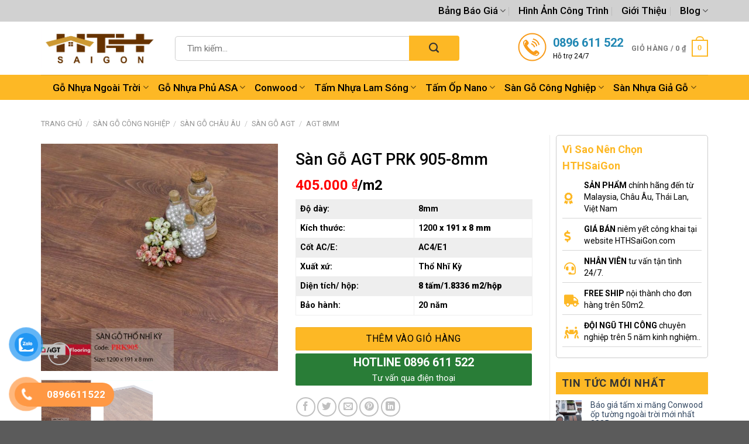

--- FILE ---
content_type: text/html; charset=UTF-8
request_url: https://hthsaigon.com/agt-prk-905-8mm/
body_size: 41348
content:
<!DOCTYPE html>
<!--[if IE 9 ]> <html lang="vi" class="ie9 loading-site no-js"> <![endif]-->
<!--[if IE 8 ]> <html lang="vi" class="ie8 loading-site no-js"> <![endif]-->
<!--[if (gte IE 9)|!(IE)]><!--><html lang="vi" class="loading-site no-js"> <!--<![endif]-->
<head>
	<meta charset="UTF-8" />
	<meta name="viewport" content="width=device-width, initial-scale=1.0, maximum-scale=1.0, user-scalable=no" />
    <meta name="p:domain_verify" content="ce2c1161db07e9c683b3346be1224661"/>
	<meta name="google-site-verification" content="69Hz2xjZeOKGTwK6qCihnCtSrODP1ooBahFTox6Pmnw" />
	<link rel="profile" href="http://gmpg.org/xfn/11" />
	<link rel="pingback" href="https://hthsaigon.com/xmlrpc.php" />
<link rel="stylesheet" href="https://cdnjs.cloudflare.com/ajax/libs/font-awesome/4.7.0/css/font-awesome.min.css">
	<script>(function(html){html.className = html.className.replace(/\bno-js\b/,'js')})(document.documentElement);</script>
<meta name='robots' content='index, follow, max-image-preview:large, max-snippet:-1, max-video-preview:-1' />
<meta name="viewport" content="width=device-width, initial-scale=1" />
	<!-- This site is optimized with the Yoast SEO plugin v26.6 - https://yoast.com/wordpress/plugins/seo/ -->
	<title>Sàn Gỗ AGT PRK 905-8mm - Hthsaigon.com</title>
	<link rel="canonical" href="https://hthsaigon.com/agt-prk-905-8mm/" />
	<meta property="og:locale" content="vi_VN" />
	<meta property="og:type" content="article" />
	<meta property="og:title" content="Sàn Gỗ AGT PRK 905-8mm - Hthsaigon.com" />
	<meta property="og:description" content="Độ dày: 8mm   Kích thước: 1200 x 191 x 8 mm   Cốt AC/E:   AC4/E1    Xuất xứ: Thổ Nhĩ Kỳ   Diện tích/ hộp: 8 tấm/1.8336 m2/hộp   Bảo hành: 20 năm" />
	<meta property="og:url" content="https://hthsaigon.com/agt-prk-905-8mm/" />
	<meta property="og:site_name" content="Hthsaigon.com" />
	<meta property="article:modified_time" content="2022-07-06T03:41:19+00:00" />
	<meta property="og:image" content="https://hthsaigon.com/wp-content/uploads/2021/03/agt-prk905.jpg" />
	<meta property="og:image:width" content="743" />
	<meta property="og:image:height" content="715" />
	<meta property="og:image:type" content="image/jpeg" />
	<meta name="twitter:card" content="summary_large_image" />
	<meta name="twitter:label1" content="Ước tính thời gian đọc" />
	<meta name="twitter:data1" content="2 phút" />
	<script type="application/ld+json" class="yoast-schema-graph">{"@context":"https://schema.org","@graph":[{"@type":"WebPage","@id":"https://hthsaigon.com/agt-prk-905-8mm/","url":"https://hthsaigon.com/agt-prk-905-8mm/","name":"Sàn Gỗ AGT PRK 905-8mm - Hthsaigon.com","isPartOf":{"@id":"https://hthsaigon.com/#website"},"primaryImageOfPage":{"@id":"https://hthsaigon.com/agt-prk-905-8mm/#primaryimage"},"image":{"@id":"https://hthsaigon.com/agt-prk-905-8mm/#primaryimage"},"thumbnailUrl":"https://hthsaigon.com/wp-content/uploads/2021/03/agt-prk905.jpg","datePublished":"2021-03-15T13:54:00+00:00","dateModified":"2022-07-06T03:41:19+00:00","breadcrumb":{"@id":"https://hthsaigon.com/agt-prk-905-8mm/#breadcrumb"},"inLanguage":"vi","potentialAction":[{"@type":"ReadAction","target":["https://hthsaigon.com/agt-prk-905-8mm/"]}]},{"@type":"ImageObject","inLanguage":"vi","@id":"https://hthsaigon.com/agt-prk-905-8mm/#primaryimage","url":"https://hthsaigon.com/wp-content/uploads/2021/03/agt-prk905.jpg","contentUrl":"https://hthsaigon.com/wp-content/uploads/2021/03/agt-prk905.jpg","width":743,"height":715,"caption":"Sàn Gỗ AGT PRK 905-12mm"},{"@type":"BreadcrumbList","@id":"https://hthsaigon.com/agt-prk-905-8mm/#breadcrumb","itemListElement":[{"@type":"ListItem","position":1,"name":"Trang chủ","item":"https://hthsaigon.com/"},{"@type":"ListItem","position":2,"name":"Cửa hàng","item":"https://hthsaigon.com/cua-hang/"},{"@type":"ListItem","position":3,"name":"Sàn Gỗ AGT PRK 905-8mm"}]},{"@type":"WebSite","@id":"https://hthsaigon.com/#website","url":"https://hthsaigon.com/","name":"Hthsaigon.com","description":"HTH SÀI GÒN","potentialAction":[{"@type":"SearchAction","target":{"@type":"EntryPoint","urlTemplate":"https://hthsaigon.com/?s={search_term_string}"},"query-input":{"@type":"PropertyValueSpecification","valueRequired":true,"valueName":"search_term_string"}}],"inLanguage":"vi"}]}</script>
	<!-- / Yoast SEO plugin. -->


<link rel='prefetch' href='https://hthsaigon.com/wp-content/themes/flatsome/assets/js/flatsome.js?ver=be4456ec53c49e21f6f3' />
<link rel='prefetch' href='https://hthsaigon.com/wp-content/themes/flatsome/assets/js/chunk.slider.js?ver=3.18.4' />
<link rel='prefetch' href='https://hthsaigon.com/wp-content/themes/flatsome/assets/js/chunk.popups.js?ver=3.18.4' />
<link rel='prefetch' href='https://hthsaigon.com/wp-content/themes/flatsome/assets/js/chunk.tooltips.js?ver=3.18.4' />
<link rel='prefetch' href='https://hthsaigon.com/wp-content/themes/flatsome/assets/js/woocommerce.js?ver=49415fe6a9266f32f1f2' />
<link rel="alternate" type="application/rss+xml" title="Dòng thông tin Hthsaigon.com &raquo;" href="https://hthsaigon.com/feed/" />
<link rel="alternate" type="application/rss+xml" title="Hthsaigon.com &raquo; Dòng bình luận" href="https://hthsaigon.com/comments/feed/" />
<link rel="alternate" type="application/rss+xml" title="Hthsaigon.com &raquo; Sàn Gỗ AGT PRK 905-8mm Dòng bình luận" href="https://hthsaigon.com/agt-prk-905-8mm/feed/" />
<link rel="alternate" title="oNhúng (JSON)" type="application/json+oembed" href="https://hthsaigon.com/wp-json/oembed/1.0/embed?url=https%3A%2F%2Fhthsaigon.com%2Fagt-prk-905-8mm%2F" />
<link rel="alternate" title="oNhúng (XML)" type="text/xml+oembed" href="https://hthsaigon.com/wp-json/oembed/1.0/embed?url=https%3A%2F%2Fhthsaigon.com%2Fagt-prk-905-8mm%2F&#038;format=xml" />
<style id='wp-img-auto-sizes-contain-inline-css' type='text/css'>
img:is([sizes=auto i],[sizes^="auto," i]){contain-intrinsic-size:3000px 1500px}
/*# sourceURL=wp-img-auto-sizes-contain-inline-css */
</style>

<style id='wp-emoji-styles-inline-css' type='text/css'>

	img.wp-smiley, img.emoji {
		display: inline !important;
		border: none !important;
		box-shadow: none !important;
		height: 1em !important;
		width: 1em !important;
		margin: 0 0.07em !important;
		vertical-align: -0.1em !important;
		background: none !important;
		padding: 0 !important;
	}
/*# sourceURL=wp-emoji-styles-inline-css */
</style>
<style id='wp-block-library-inline-css' type='text/css'>
:root{--wp-block-synced-color:#7a00df;--wp-block-synced-color--rgb:122,0,223;--wp-bound-block-color:var(--wp-block-synced-color);--wp-editor-canvas-background:#ddd;--wp-admin-theme-color:#007cba;--wp-admin-theme-color--rgb:0,124,186;--wp-admin-theme-color-darker-10:#006ba1;--wp-admin-theme-color-darker-10--rgb:0,107,160.5;--wp-admin-theme-color-darker-20:#005a87;--wp-admin-theme-color-darker-20--rgb:0,90,135;--wp-admin-border-width-focus:2px}@media (min-resolution:192dpi){:root{--wp-admin-border-width-focus:1.5px}}.wp-element-button{cursor:pointer}:root .has-very-light-gray-background-color{background-color:#eee}:root .has-very-dark-gray-background-color{background-color:#313131}:root .has-very-light-gray-color{color:#eee}:root .has-very-dark-gray-color{color:#313131}:root .has-vivid-green-cyan-to-vivid-cyan-blue-gradient-background{background:linear-gradient(135deg,#00d084,#0693e3)}:root .has-purple-crush-gradient-background{background:linear-gradient(135deg,#34e2e4,#4721fb 50%,#ab1dfe)}:root .has-hazy-dawn-gradient-background{background:linear-gradient(135deg,#faaca8,#dad0ec)}:root .has-subdued-olive-gradient-background{background:linear-gradient(135deg,#fafae1,#67a671)}:root .has-atomic-cream-gradient-background{background:linear-gradient(135deg,#fdd79a,#004a59)}:root .has-nightshade-gradient-background{background:linear-gradient(135deg,#330968,#31cdcf)}:root .has-midnight-gradient-background{background:linear-gradient(135deg,#020381,#2874fc)}:root{--wp--preset--font-size--normal:16px;--wp--preset--font-size--huge:42px}.has-regular-font-size{font-size:1em}.has-larger-font-size{font-size:2.625em}.has-normal-font-size{font-size:var(--wp--preset--font-size--normal)}.has-huge-font-size{font-size:var(--wp--preset--font-size--huge)}.has-text-align-center{text-align:center}.has-text-align-left{text-align:left}.has-text-align-right{text-align:right}.has-fit-text{white-space:nowrap!important}#end-resizable-editor-section{display:none}.aligncenter{clear:both}.items-justified-left{justify-content:flex-start}.items-justified-center{justify-content:center}.items-justified-right{justify-content:flex-end}.items-justified-space-between{justify-content:space-between}.screen-reader-text{border:0;clip-path:inset(50%);height:1px;margin:-1px;overflow:hidden;padding:0;position:absolute;width:1px;word-wrap:normal!important}.screen-reader-text:focus{background-color:#ddd;clip-path:none;color:#444;display:block;font-size:1em;height:auto;left:5px;line-height:normal;padding:15px 23px 14px;text-decoration:none;top:5px;width:auto;z-index:100000}html :where(.has-border-color){border-style:solid}html :where([style*=border-top-color]){border-top-style:solid}html :where([style*=border-right-color]){border-right-style:solid}html :where([style*=border-bottom-color]){border-bottom-style:solid}html :where([style*=border-left-color]){border-left-style:solid}html :where([style*=border-width]){border-style:solid}html :where([style*=border-top-width]){border-top-style:solid}html :where([style*=border-right-width]){border-right-style:solid}html :where([style*=border-bottom-width]){border-bottom-style:solid}html :where([style*=border-left-width]){border-left-style:solid}html :where(img[class*=wp-image-]){height:auto;max-width:100%}:where(figure){margin:0 0 1em}html :where(.is-position-sticky){--wp-admin--admin-bar--position-offset:var(--wp-admin--admin-bar--height,0px)}@media screen and (max-width:600px){html :where(.is-position-sticky){--wp-admin--admin-bar--position-offset:0px}}

/*# sourceURL=wp-block-library-inline-css */
</style><link data-optimized="1" rel='stylesheet' id='wc-blocks-style-css' href='https://hthsaigon.com/wp-content/litespeed/css/cdf571935522796a4d6b2ef293066665.css?ver=761ec' type='text/css' media='all' />
<style id='global-styles-inline-css' type='text/css'>
:root{--wp--preset--aspect-ratio--square: 1;--wp--preset--aspect-ratio--4-3: 4/3;--wp--preset--aspect-ratio--3-4: 3/4;--wp--preset--aspect-ratio--3-2: 3/2;--wp--preset--aspect-ratio--2-3: 2/3;--wp--preset--aspect-ratio--16-9: 16/9;--wp--preset--aspect-ratio--9-16: 9/16;--wp--preset--color--black: #000000;--wp--preset--color--cyan-bluish-gray: #abb8c3;--wp--preset--color--white: #ffffff;--wp--preset--color--pale-pink: #f78da7;--wp--preset--color--vivid-red: #cf2e2e;--wp--preset--color--luminous-vivid-orange: #ff6900;--wp--preset--color--luminous-vivid-amber: #fcb900;--wp--preset--color--light-green-cyan: #7bdcb5;--wp--preset--color--vivid-green-cyan: #00d084;--wp--preset--color--pale-cyan-blue: #8ed1fc;--wp--preset--color--vivid-cyan-blue: #0693e3;--wp--preset--color--vivid-purple: #9b51e0;--wp--preset--color--primary: #fdb825;--wp--preset--color--secondary: #d26e4b;--wp--preset--color--success: #7a9c59;--wp--preset--color--alert: #b20000;--wp--preset--gradient--vivid-cyan-blue-to-vivid-purple: linear-gradient(135deg,rgb(6,147,227) 0%,rgb(155,81,224) 100%);--wp--preset--gradient--light-green-cyan-to-vivid-green-cyan: linear-gradient(135deg,rgb(122,220,180) 0%,rgb(0,208,130) 100%);--wp--preset--gradient--luminous-vivid-amber-to-luminous-vivid-orange: linear-gradient(135deg,rgb(252,185,0) 0%,rgb(255,105,0) 100%);--wp--preset--gradient--luminous-vivid-orange-to-vivid-red: linear-gradient(135deg,rgb(255,105,0) 0%,rgb(207,46,46) 100%);--wp--preset--gradient--very-light-gray-to-cyan-bluish-gray: linear-gradient(135deg,rgb(238,238,238) 0%,rgb(169,184,195) 100%);--wp--preset--gradient--cool-to-warm-spectrum: linear-gradient(135deg,rgb(74,234,220) 0%,rgb(151,120,209) 20%,rgb(207,42,186) 40%,rgb(238,44,130) 60%,rgb(251,105,98) 80%,rgb(254,248,76) 100%);--wp--preset--gradient--blush-light-purple: linear-gradient(135deg,rgb(255,206,236) 0%,rgb(152,150,240) 100%);--wp--preset--gradient--blush-bordeaux: linear-gradient(135deg,rgb(254,205,165) 0%,rgb(254,45,45) 50%,rgb(107,0,62) 100%);--wp--preset--gradient--luminous-dusk: linear-gradient(135deg,rgb(255,203,112) 0%,rgb(199,81,192) 50%,rgb(65,88,208) 100%);--wp--preset--gradient--pale-ocean: linear-gradient(135deg,rgb(255,245,203) 0%,rgb(182,227,212) 50%,rgb(51,167,181) 100%);--wp--preset--gradient--electric-grass: linear-gradient(135deg,rgb(202,248,128) 0%,rgb(113,206,126) 100%);--wp--preset--gradient--midnight: linear-gradient(135deg,rgb(2,3,129) 0%,rgb(40,116,252) 100%);--wp--preset--font-size--small: 13px;--wp--preset--font-size--medium: 20px;--wp--preset--font-size--large: 36px;--wp--preset--font-size--x-large: 42px;--wp--preset--spacing--20: 0.44rem;--wp--preset--spacing--30: 0.67rem;--wp--preset--spacing--40: 1rem;--wp--preset--spacing--50: 1.5rem;--wp--preset--spacing--60: 2.25rem;--wp--preset--spacing--70: 3.38rem;--wp--preset--spacing--80: 5.06rem;--wp--preset--shadow--natural: 6px 6px 9px rgba(0, 0, 0, 0.2);--wp--preset--shadow--deep: 12px 12px 50px rgba(0, 0, 0, 0.4);--wp--preset--shadow--sharp: 6px 6px 0px rgba(0, 0, 0, 0.2);--wp--preset--shadow--outlined: 6px 6px 0px -3px rgb(255, 255, 255), 6px 6px rgb(0, 0, 0);--wp--preset--shadow--crisp: 6px 6px 0px rgb(0, 0, 0);}:where(body) { margin: 0; }.wp-site-blocks > .alignleft { float: left; margin-right: 2em; }.wp-site-blocks > .alignright { float: right; margin-left: 2em; }.wp-site-blocks > .aligncenter { justify-content: center; margin-left: auto; margin-right: auto; }:where(.is-layout-flex){gap: 0.5em;}:where(.is-layout-grid){gap: 0.5em;}.is-layout-flow > .alignleft{float: left;margin-inline-start: 0;margin-inline-end: 2em;}.is-layout-flow > .alignright{float: right;margin-inline-start: 2em;margin-inline-end: 0;}.is-layout-flow > .aligncenter{margin-left: auto !important;margin-right: auto !important;}.is-layout-constrained > .alignleft{float: left;margin-inline-start: 0;margin-inline-end: 2em;}.is-layout-constrained > .alignright{float: right;margin-inline-start: 2em;margin-inline-end: 0;}.is-layout-constrained > .aligncenter{margin-left: auto !important;margin-right: auto !important;}.is-layout-constrained > :where(:not(.alignleft):not(.alignright):not(.alignfull)){margin-left: auto !important;margin-right: auto !important;}body .is-layout-flex{display: flex;}.is-layout-flex{flex-wrap: wrap;align-items: center;}.is-layout-flex > :is(*, div){margin: 0;}body .is-layout-grid{display: grid;}.is-layout-grid > :is(*, div){margin: 0;}body{padding-top: 0px;padding-right: 0px;padding-bottom: 0px;padding-left: 0px;}a:where(:not(.wp-element-button)){text-decoration: none;}:root :where(.wp-element-button, .wp-block-button__link){background-color: #32373c;border-width: 0;color: #fff;font-family: inherit;font-size: inherit;font-style: inherit;font-weight: inherit;letter-spacing: inherit;line-height: inherit;padding-top: calc(0.667em + 2px);padding-right: calc(1.333em + 2px);padding-bottom: calc(0.667em + 2px);padding-left: calc(1.333em + 2px);text-decoration: none;text-transform: inherit;}.has-black-color{color: var(--wp--preset--color--black) !important;}.has-cyan-bluish-gray-color{color: var(--wp--preset--color--cyan-bluish-gray) !important;}.has-white-color{color: var(--wp--preset--color--white) !important;}.has-pale-pink-color{color: var(--wp--preset--color--pale-pink) !important;}.has-vivid-red-color{color: var(--wp--preset--color--vivid-red) !important;}.has-luminous-vivid-orange-color{color: var(--wp--preset--color--luminous-vivid-orange) !important;}.has-luminous-vivid-amber-color{color: var(--wp--preset--color--luminous-vivid-amber) !important;}.has-light-green-cyan-color{color: var(--wp--preset--color--light-green-cyan) !important;}.has-vivid-green-cyan-color{color: var(--wp--preset--color--vivid-green-cyan) !important;}.has-pale-cyan-blue-color{color: var(--wp--preset--color--pale-cyan-blue) !important;}.has-vivid-cyan-blue-color{color: var(--wp--preset--color--vivid-cyan-blue) !important;}.has-vivid-purple-color{color: var(--wp--preset--color--vivid-purple) !important;}.has-primary-color{color: var(--wp--preset--color--primary) !important;}.has-secondary-color{color: var(--wp--preset--color--secondary) !important;}.has-success-color{color: var(--wp--preset--color--success) !important;}.has-alert-color{color: var(--wp--preset--color--alert) !important;}.has-black-background-color{background-color: var(--wp--preset--color--black) !important;}.has-cyan-bluish-gray-background-color{background-color: var(--wp--preset--color--cyan-bluish-gray) !important;}.has-white-background-color{background-color: var(--wp--preset--color--white) !important;}.has-pale-pink-background-color{background-color: var(--wp--preset--color--pale-pink) !important;}.has-vivid-red-background-color{background-color: var(--wp--preset--color--vivid-red) !important;}.has-luminous-vivid-orange-background-color{background-color: var(--wp--preset--color--luminous-vivid-orange) !important;}.has-luminous-vivid-amber-background-color{background-color: var(--wp--preset--color--luminous-vivid-amber) !important;}.has-light-green-cyan-background-color{background-color: var(--wp--preset--color--light-green-cyan) !important;}.has-vivid-green-cyan-background-color{background-color: var(--wp--preset--color--vivid-green-cyan) !important;}.has-pale-cyan-blue-background-color{background-color: var(--wp--preset--color--pale-cyan-blue) !important;}.has-vivid-cyan-blue-background-color{background-color: var(--wp--preset--color--vivid-cyan-blue) !important;}.has-vivid-purple-background-color{background-color: var(--wp--preset--color--vivid-purple) !important;}.has-primary-background-color{background-color: var(--wp--preset--color--primary) !important;}.has-secondary-background-color{background-color: var(--wp--preset--color--secondary) !important;}.has-success-background-color{background-color: var(--wp--preset--color--success) !important;}.has-alert-background-color{background-color: var(--wp--preset--color--alert) !important;}.has-black-border-color{border-color: var(--wp--preset--color--black) !important;}.has-cyan-bluish-gray-border-color{border-color: var(--wp--preset--color--cyan-bluish-gray) !important;}.has-white-border-color{border-color: var(--wp--preset--color--white) !important;}.has-pale-pink-border-color{border-color: var(--wp--preset--color--pale-pink) !important;}.has-vivid-red-border-color{border-color: var(--wp--preset--color--vivid-red) !important;}.has-luminous-vivid-orange-border-color{border-color: var(--wp--preset--color--luminous-vivid-orange) !important;}.has-luminous-vivid-amber-border-color{border-color: var(--wp--preset--color--luminous-vivid-amber) !important;}.has-light-green-cyan-border-color{border-color: var(--wp--preset--color--light-green-cyan) !important;}.has-vivid-green-cyan-border-color{border-color: var(--wp--preset--color--vivid-green-cyan) !important;}.has-pale-cyan-blue-border-color{border-color: var(--wp--preset--color--pale-cyan-blue) !important;}.has-vivid-cyan-blue-border-color{border-color: var(--wp--preset--color--vivid-cyan-blue) !important;}.has-vivid-purple-border-color{border-color: var(--wp--preset--color--vivid-purple) !important;}.has-primary-border-color{border-color: var(--wp--preset--color--primary) !important;}.has-secondary-border-color{border-color: var(--wp--preset--color--secondary) !important;}.has-success-border-color{border-color: var(--wp--preset--color--success) !important;}.has-alert-border-color{border-color: var(--wp--preset--color--alert) !important;}.has-vivid-cyan-blue-to-vivid-purple-gradient-background{background: var(--wp--preset--gradient--vivid-cyan-blue-to-vivid-purple) !important;}.has-light-green-cyan-to-vivid-green-cyan-gradient-background{background: var(--wp--preset--gradient--light-green-cyan-to-vivid-green-cyan) !important;}.has-luminous-vivid-amber-to-luminous-vivid-orange-gradient-background{background: var(--wp--preset--gradient--luminous-vivid-amber-to-luminous-vivid-orange) !important;}.has-luminous-vivid-orange-to-vivid-red-gradient-background{background: var(--wp--preset--gradient--luminous-vivid-orange-to-vivid-red) !important;}.has-very-light-gray-to-cyan-bluish-gray-gradient-background{background: var(--wp--preset--gradient--very-light-gray-to-cyan-bluish-gray) !important;}.has-cool-to-warm-spectrum-gradient-background{background: var(--wp--preset--gradient--cool-to-warm-spectrum) !important;}.has-blush-light-purple-gradient-background{background: var(--wp--preset--gradient--blush-light-purple) !important;}.has-blush-bordeaux-gradient-background{background: var(--wp--preset--gradient--blush-bordeaux) !important;}.has-luminous-dusk-gradient-background{background: var(--wp--preset--gradient--luminous-dusk) !important;}.has-pale-ocean-gradient-background{background: var(--wp--preset--gradient--pale-ocean) !important;}.has-electric-grass-gradient-background{background: var(--wp--preset--gradient--electric-grass) !important;}.has-midnight-gradient-background{background: var(--wp--preset--gradient--midnight) !important;}.has-small-font-size{font-size: var(--wp--preset--font-size--small) !important;}.has-medium-font-size{font-size: var(--wp--preset--font-size--medium) !important;}.has-large-font-size{font-size: var(--wp--preset--font-size--large) !important;}.has-x-large-font-size{font-size: var(--wp--preset--font-size--x-large) !important;}
/*# sourceURL=global-styles-inline-css */
</style>

<link data-optimized="1" rel='stylesheet' id='kk-star-ratings-css' href='https://hthsaigon.com/wp-content/litespeed/css/28a4868cb431e89a2b44ae4745183d21.css?ver=e44ea' type='text/css' media='all' />
<link data-optimized="1" rel='stylesheet' id='photoswipe-css' href='https://hthsaigon.com/wp-content/litespeed/css/ae280ce8d741777b751e9be5d202fb28.css?ver=808f5' type='text/css' media='all' />
<link data-optimized="1" rel='stylesheet' id='photoswipe-default-skin-css' href='https://hthsaigon.com/wp-content/litespeed/css/3c47e5758d7d742dd70ac2a54fbab35d.css?ver=04f44' type='text/css' media='all' />
<style id='woocommerce-inline-inline-css' type='text/css'>
.woocommerce form .form-row .required { visibility: visible; }
/*# sourceURL=woocommerce-inline-inline-css */
</style>
<link data-optimized="1" rel='stylesheet' id='pzf-style-css' href='https://hthsaigon.com/wp-content/litespeed/css/f105e63907bb4b741b06baa832923036.css?ver=a0fa1' type='text/css' media='all' />
<link data-optimized="1" rel='stylesheet' id='flatsome-main-css' href='https://hthsaigon.com/wp-content/litespeed/css/13ea9fdc912f8b2635a058d277636ca3.css?ver=5a1f8' type='text/css' media='all' />
<style id='flatsome-main-inline-css' type='text/css'>
@font-face {
				font-family: "fl-icons";
				font-display: block;
				src: url(https://hthsaigon.com/wp-content/themes/flatsome/assets/css/icons/fl-icons.eot?v=3.18.4);
				src:
					url(https://hthsaigon.com/wp-content/themes/flatsome/assets/css/icons/fl-icons.eot#iefix?v=3.18.4) format("embedded-opentype"),
					url(https://hthsaigon.com/wp-content/themes/flatsome/assets/css/icons/fl-icons.woff2?v=3.18.4) format("woff2"),
					url(https://hthsaigon.com/wp-content/themes/flatsome/assets/css/icons/fl-icons.ttf?v=3.18.4) format("truetype"),
					url(https://hthsaigon.com/wp-content/themes/flatsome/assets/css/icons/fl-icons.woff?v=3.18.4) format("woff"),
					url(https://hthsaigon.com/wp-content/themes/flatsome/assets/css/icons/fl-icons.svg?v=3.18.4#fl-icons) format("svg");
			}
/*# sourceURL=flatsome-main-inline-css */
</style>
<link data-optimized="1" rel='stylesheet' id='flatsome-shop-css' href='https://hthsaigon.com/wp-content/litespeed/css/69bde3317e89aea04dd612c6b8635211.css?ver=3f6df' type='text/css' media='all' />
<link data-optimized="1" rel='stylesheet' id='flatsome-style-css' href='https://hthsaigon.com/wp-content/litespeed/css/91dabc2733039ebd354de736f34ce0b6.css?ver=afe20' type='text/css' media='all' />
<link data-optimized="1" rel='stylesheet' id='prdctfltr-css' href='https://hthsaigon.com/wp-content/litespeed/css/15994e121ce81525d987085019ddd4bf.css?ver=8fe8a' type='text/css' media='all' />
<script type="text/javascript" src="https://hthsaigon.com/wp-includes/js/jquery/jquery.min.js?ver=3.7.1" id="jquery-core-js"></script>
<script data-optimized="1" type="text/javascript" src="https://hthsaigon.com/wp-content/litespeed/js/8e56582f05e331fa5df1d8661733919c.js?ver=4ad56" id="jquery-migrate-js"></script>
<script data-optimized="1" type="text/javascript" src="https://hthsaigon.com/wp-content/litespeed/js/31c84c64ed0754780563d5e52b87906b.js?ver=cb3ba" id="wc-jquery-blockui-js" data-wp-strategy="defer"></script>
<script type="text/javascript" id="wc-add-to-cart-js-extra">
/* <![CDATA[ */
var wc_add_to_cart_params = {"ajax_url":"/wp-admin/admin-ajax.php","wc_ajax_url":"/?wc-ajax=%%endpoint%%","i18n_view_cart":"Xem gi\u1ecf h\u00e0ng","cart_url":"https://hthsaigon.com/gio-hang/","is_cart":"","cart_redirect_after_add":"no"};
//# sourceURL=wc-add-to-cart-js-extra
/* ]]> */
</script>
<script data-optimized="1" type="text/javascript" src="https://hthsaigon.com/wp-content/litespeed/js/c9494b878910d5d222aa8794b0ee853b.js?ver=7ccae" id="wc-add-to-cart-js" defer="defer" data-wp-strategy="defer"></script>
<script data-optimized="1" type="text/javascript" src="https://hthsaigon.com/wp-content/litespeed/js/a8f5282d499486a424dfde5f9bf9749c.js?ver=1d576" id="wc-photoswipe-js" defer="defer" data-wp-strategy="defer"></script>
<script data-optimized="1" type="text/javascript" src="https://hthsaigon.com/wp-content/litespeed/js/df839f2e904981ad6ea8dadaa268f57a.js?ver=97be9" id="wc-photoswipe-ui-default-js" defer="defer" data-wp-strategy="defer"></script>
<script type="text/javascript" id="wc-single-product-js-extra">
/* <![CDATA[ */
var wc_single_product_params = {"i18n_required_rating_text":"Vui l\u00f2ng ch\u1ecdn m\u1ed9t m\u1ee9c \u0111\u00e1nh gi\u00e1","i18n_rating_options":["1 tr\u00ean 5 sao","2 tr\u00ean 5 sao","3 tr\u00ean 5 sao","4 tr\u00ean 5 sao","5 tr\u00ean 5 sao"],"i18n_product_gallery_trigger_text":"Xem th\u01b0 vi\u1ec7n \u1ea3nh to\u00e0n m\u00e0n h\u00ecnh","review_rating_required":"yes","flexslider":{"rtl":false,"animation":"slide","smoothHeight":true,"directionNav":false,"controlNav":"thumbnails","slideshow":false,"animationSpeed":500,"animationLoop":false,"allowOneSlide":false},"zoom_enabled":"","zoom_options":[],"photoswipe_enabled":"1","photoswipe_options":{"shareEl":false,"closeOnScroll":false,"history":false,"hideAnimationDuration":0,"showAnimationDuration":0},"flexslider_enabled":""};
//# sourceURL=wc-single-product-js-extra
/* ]]> */
</script>
<script data-optimized="1" type="text/javascript" src="https://hthsaigon.com/wp-content/litespeed/js/2a2f9f78f1aec8afba2d7617d5a05f00.js?ver=a9bbf" id="wc-single-product-js" defer="defer" data-wp-strategy="defer"></script>
<script data-optimized="1" type="text/javascript" src="https://hthsaigon.com/wp-content/litespeed/js/2880d0c78bf2914cf3b8c16e63ebe739.js?ver=8dfaf" id="wc-js-cookie-js" data-wp-strategy="defer"></script>
<link rel="https://api.w.org/" href="https://hthsaigon.com/wp-json/" /><link rel="alternate" title="JSON" type="application/json" href="https://hthsaigon.com/wp-json/wp/v2/product/1323" /><link rel="EditURI" type="application/rsd+xml" title="RSD" href="https://hthsaigon.com/xmlrpc.php?rsd" />
<link rel='shortlink' href='https://hthsaigon.com/?p=1323' />
<style>.bg{opacity: 0; transition: opacity 1s; -webkit-transition: opacity 1s;} .bg-loaded{opacity: 1;}</style><!--Start of Tawk.to Script-->
<script type="text/javascript">
var Tawk_API=Tawk_API||{}, Tawk_LoadStart=new Date();
(function(){
var s1=document.createElement("script"),s0=document.getElementsByTagName("script")[0];
s1.async=true;
s1.src='https://embed.tawk.to/6077fa36067c2605c0c29f9c/1f3aaipu0';
s1.charset='UTF-8';
s1.setAttribute('crossorigin','*');
s0.parentNode.insertBefore(s1,s0);
})();
</script>
<!--End of Tawk.to Script-->
<!-- Google Tag Manager -->
<script>(function(w,d,s,l,i){w[l]=w[l]||[];w[l].push({'gtm.start':
new Date().getTime(),event:'gtm.js'});var f=d.getElementsByTagName(s)[0],
j=d.createElement(s),dl=l!='dataLayer'?'&l='+l:'';j.async=true;j.src=
'https://www.googletagmanager.com/gtm.js?id='+i+dl;f.parentNode.insertBefore(j,f);
})(window,document,'script','dataLayer','GTM-K3W3T4J');</script>
<!-- End Google Tag Manager -->	<noscript><style>.woocommerce-product-gallery{ opacity: 1 !important; }</style></noscript>
	<link rel="icon" href="https://hthsaigon.com/wp-content/uploads/2021/03/cropped-png-h-32x32.png" sizes="32x32" />
<link rel="icon" href="https://hthsaigon.com/wp-content/uploads/2021/03/cropped-png-h-192x192.png" sizes="192x192" />
<link rel="apple-touch-icon" href="https://hthsaigon.com/wp-content/uploads/2021/03/cropped-png-h-180x180.png" />
<meta name="msapplication-TileImage" content="https://hthsaigon.com/wp-content/uploads/2021/03/cropped-png-h-270x270.png" />
<meta name="generator" content="XforWooCommerce.com - Product Filter for WooCommerce"/><style id="custom-css" type="text/css">:root {--primary-color: #fdb825;--fs-color-primary: #fdb825;--fs-color-secondary: #d26e4b;--fs-color-success: #7a9c59;--fs-color-alert: #b20000;--fs-experimental-link-color: #334862;--fs-experimental-link-color-hover: #111;}.tooltipster-base {--tooltip-color: #fff;--tooltip-bg-color: #000;}.off-canvas-right .mfp-content, .off-canvas-left .mfp-content {--drawer-width: 300px;}.off-canvas .mfp-content.off-canvas-cart {--drawer-width: 360px;}.container-width, .full-width .ubermenu-nav, .container, .row{max-width: 1170px}.row.row-collapse{max-width: 1140px}.row.row-small{max-width: 1162.5px}.row.row-large{max-width: 1200px}.header-main{height: 91px}#logo img{max-height: 91px}#logo{width:200px;}.header-bottom{min-height: 43px}.header-top{min-height: 30px}.transparent .header-main{height: 30px}.transparent #logo img{max-height: 30px}.has-transparent + .page-title:first-of-type,.has-transparent + #main > .page-title,.has-transparent + #main > div > .page-title,.has-transparent + #main .page-header-wrapper:first-of-type .page-title{padding-top: 110px;}.header.show-on-scroll,.stuck .header-main{height:70px!important}.stuck #logo img{max-height: 70px!important}.search-form{ width: 83%;}.header-bottom {background-color: #fdb825}.header-bottom-nav > li > a{line-height: 16px }@media (max-width: 549px) {.header-main{height: 70px}#logo img{max-height: 70px}}.header-top{background-color:#d1d1d1!important;}body{font-family: Roboto, sans-serif;}body {font-weight: 400;font-style: normal;}.nav > li > a {font-family: Roboto, sans-serif;}.mobile-sidebar-levels-2 .nav > li > ul > li > a {font-family: Roboto, sans-serif;}.nav > li > a,.mobile-sidebar-levels-2 .nav > li > ul > li > a {font-weight: 700;font-style: normal;}h1,h2,h3,h4,h5,h6,.heading-font, .off-canvas-center .nav-sidebar.nav-vertical > li > a{font-family: Roboto, sans-serif;}h1,h2,h3,h4,h5,h6,.heading-font,.banner h1,.banner h2 {font-weight: 700;font-style: normal;}.alt-font{font-family: Roboto, sans-serif;}.alt-font {font-weight: 400!important;font-style: normal!important;}.header:not(.transparent) .header-bottom-nav.nav > li > a:hover,.header:not(.transparent) .header-bottom-nav.nav > li.active > a,.header:not(.transparent) .header-bottom-nav.nav > li.current > a,.header:not(.transparent) .header-bottom-nav.nav > li > a.active,.header:not(.transparent) .header-bottom-nav.nav > li > a.current{color: #ffffff;}.header-bottom-nav.nav-line-bottom > li > a:before,.header-bottom-nav.nav-line-grow > li > a:before,.header-bottom-nav.nav-line > li > a:before,.header-bottom-nav.nav-box > li > a:hover,.header-bottom-nav.nav-box > li.active > a,.header-bottom-nav.nav-pills > li > a:hover,.header-bottom-nav.nav-pills > li.active > a{color:#FFF!important;background-color: #ffffff;}@media screen and (min-width: 550px){.products .box-vertical .box-image{min-width: 300px!important;width: 300px!important;}}.page-title-small + main .product-container > .row{padding-top:0;}.nav-vertical-fly-out > li + li {border-top-width: 1px; border-top-style: solid;}/* Custom CSS */.bl-cn-row1 .col,.bl-cn-row2 .col{padding-bottom:0px;}.bl-cn-row1 .container.section-title-container {margin-bottom: 0;}.bl-cn-row5 .container.section-title-container{margin-bottom: 0;}.phone-bar.phone-bar-n a span.text-phone {font-weight: 600;font-size: 17px;}.term-47 nav.woocommerce-pagination,.term-47 .products{display:none;}.bl-cn-row2 ul li a{color: #000;font-size: 15px;font-weight: 200;}.bl-cn-row2 ul li{margin-bottom:0px;}.bl-cn-row2 h2{font-size: 20px;}.footer-wrapper aside#prdctfltr-3{display:none;}.topcall a b {color: #2087B3;}.nav-spacing-xlarge>li {margin: 0 8px;}.term-description img {margin-bottom: 0 !important;}.term-description .button {margin-right: 5px;}/* Custom CSS Mobile */@media (max-width: 549px){.sec-cn{padding:0px !important;}.phone-bar {display: block !important;}}.label-new.menu-item > a:after{content:"Mới";}.label-hot.menu-item > a:after{content:"Thịnh hành";}.label-sale.menu-item > a:after{content:"Giảm giá";}.label-popular.menu-item > a:after{content:"Phổ biến";}</style><style id="kirki-inline-styles">/* cyrillic-ext */
@font-face {
  font-family: 'Roboto';
  font-style: normal;
  font-weight: 400;
  font-stretch: normal;
  font-display: swap;
  src: url(https://hthsaigon.com/wp-content/fonts/roboto/font) format('woff');
  unicode-range: U+0460-052F, U+1C80-1C8A, U+20B4, U+2DE0-2DFF, U+A640-A69F, U+FE2E-FE2F;
}
/* cyrillic */
@font-face {
  font-family: 'Roboto';
  font-style: normal;
  font-weight: 400;
  font-stretch: normal;
  font-display: swap;
  src: url(https://hthsaigon.com/wp-content/fonts/roboto/font) format('woff');
  unicode-range: U+0301, U+0400-045F, U+0490-0491, U+04B0-04B1, U+2116;
}
/* greek-ext */
@font-face {
  font-family: 'Roboto';
  font-style: normal;
  font-weight: 400;
  font-stretch: normal;
  font-display: swap;
  src: url(https://hthsaigon.com/wp-content/fonts/roboto/font) format('woff');
  unicode-range: U+1F00-1FFF;
}
/* greek */
@font-face {
  font-family: 'Roboto';
  font-style: normal;
  font-weight: 400;
  font-stretch: normal;
  font-display: swap;
  src: url(https://hthsaigon.com/wp-content/fonts/roboto/font) format('woff');
  unicode-range: U+0370-0377, U+037A-037F, U+0384-038A, U+038C, U+038E-03A1, U+03A3-03FF;
}
/* math */
@font-face {
  font-family: 'Roboto';
  font-style: normal;
  font-weight: 400;
  font-stretch: normal;
  font-display: swap;
  src: url(https://hthsaigon.com/wp-content/fonts/roboto/font) format('woff');
  unicode-range: U+0302-0303, U+0305, U+0307-0308, U+0310, U+0312, U+0315, U+031A, U+0326-0327, U+032C, U+032F-0330, U+0332-0333, U+0338, U+033A, U+0346, U+034D, U+0391-03A1, U+03A3-03A9, U+03B1-03C9, U+03D1, U+03D5-03D6, U+03F0-03F1, U+03F4-03F5, U+2016-2017, U+2034-2038, U+203C, U+2040, U+2043, U+2047, U+2050, U+2057, U+205F, U+2070-2071, U+2074-208E, U+2090-209C, U+20D0-20DC, U+20E1, U+20E5-20EF, U+2100-2112, U+2114-2115, U+2117-2121, U+2123-214F, U+2190, U+2192, U+2194-21AE, U+21B0-21E5, U+21F1-21F2, U+21F4-2211, U+2213-2214, U+2216-22FF, U+2308-230B, U+2310, U+2319, U+231C-2321, U+2336-237A, U+237C, U+2395, U+239B-23B7, U+23D0, U+23DC-23E1, U+2474-2475, U+25AF, U+25B3, U+25B7, U+25BD, U+25C1, U+25CA, U+25CC, U+25FB, U+266D-266F, U+27C0-27FF, U+2900-2AFF, U+2B0E-2B11, U+2B30-2B4C, U+2BFE, U+3030, U+FF5B, U+FF5D, U+1D400-1D7FF, U+1EE00-1EEFF;
}
/* symbols */
@font-face {
  font-family: 'Roboto';
  font-style: normal;
  font-weight: 400;
  font-stretch: normal;
  font-display: swap;
  src: url(https://hthsaigon.com/wp-content/fonts/roboto/font) format('woff');
  unicode-range: U+0001-000C, U+000E-001F, U+007F-009F, U+20DD-20E0, U+20E2-20E4, U+2150-218F, U+2190, U+2192, U+2194-2199, U+21AF, U+21E6-21F0, U+21F3, U+2218-2219, U+2299, U+22C4-22C6, U+2300-243F, U+2440-244A, U+2460-24FF, U+25A0-27BF, U+2800-28FF, U+2921-2922, U+2981, U+29BF, U+29EB, U+2B00-2BFF, U+4DC0-4DFF, U+FFF9-FFFB, U+10140-1018E, U+10190-1019C, U+101A0, U+101D0-101FD, U+102E0-102FB, U+10E60-10E7E, U+1D2C0-1D2D3, U+1D2E0-1D37F, U+1F000-1F0FF, U+1F100-1F1AD, U+1F1E6-1F1FF, U+1F30D-1F30F, U+1F315, U+1F31C, U+1F31E, U+1F320-1F32C, U+1F336, U+1F378, U+1F37D, U+1F382, U+1F393-1F39F, U+1F3A7-1F3A8, U+1F3AC-1F3AF, U+1F3C2, U+1F3C4-1F3C6, U+1F3CA-1F3CE, U+1F3D4-1F3E0, U+1F3ED, U+1F3F1-1F3F3, U+1F3F5-1F3F7, U+1F408, U+1F415, U+1F41F, U+1F426, U+1F43F, U+1F441-1F442, U+1F444, U+1F446-1F449, U+1F44C-1F44E, U+1F453, U+1F46A, U+1F47D, U+1F4A3, U+1F4B0, U+1F4B3, U+1F4B9, U+1F4BB, U+1F4BF, U+1F4C8-1F4CB, U+1F4D6, U+1F4DA, U+1F4DF, U+1F4E3-1F4E6, U+1F4EA-1F4ED, U+1F4F7, U+1F4F9-1F4FB, U+1F4FD-1F4FE, U+1F503, U+1F507-1F50B, U+1F50D, U+1F512-1F513, U+1F53E-1F54A, U+1F54F-1F5FA, U+1F610, U+1F650-1F67F, U+1F687, U+1F68D, U+1F691, U+1F694, U+1F698, U+1F6AD, U+1F6B2, U+1F6B9-1F6BA, U+1F6BC, U+1F6C6-1F6CF, U+1F6D3-1F6D7, U+1F6E0-1F6EA, U+1F6F0-1F6F3, U+1F6F7-1F6FC, U+1F700-1F7FF, U+1F800-1F80B, U+1F810-1F847, U+1F850-1F859, U+1F860-1F887, U+1F890-1F8AD, U+1F8B0-1F8BB, U+1F8C0-1F8C1, U+1F900-1F90B, U+1F93B, U+1F946, U+1F984, U+1F996, U+1F9E9, U+1FA00-1FA6F, U+1FA70-1FA7C, U+1FA80-1FA89, U+1FA8F-1FAC6, U+1FACE-1FADC, U+1FADF-1FAE9, U+1FAF0-1FAF8, U+1FB00-1FBFF;
}
/* vietnamese */
@font-face {
  font-family: 'Roboto';
  font-style: normal;
  font-weight: 400;
  font-stretch: normal;
  font-display: swap;
  src: url(https://hthsaigon.com/wp-content/fonts/roboto/font) format('woff');
  unicode-range: U+0102-0103, U+0110-0111, U+0128-0129, U+0168-0169, U+01A0-01A1, U+01AF-01B0, U+0300-0301, U+0303-0304, U+0308-0309, U+0323, U+0329, U+1EA0-1EF9, U+20AB;
}
/* latin-ext */
@font-face {
  font-family: 'Roboto';
  font-style: normal;
  font-weight: 400;
  font-stretch: normal;
  font-display: swap;
  src: url(https://hthsaigon.com/wp-content/fonts/roboto/font) format('woff');
  unicode-range: U+0100-02BA, U+02BD-02C5, U+02C7-02CC, U+02CE-02D7, U+02DD-02FF, U+0304, U+0308, U+0329, U+1D00-1DBF, U+1E00-1E9F, U+1EF2-1EFF, U+2020, U+20A0-20AB, U+20AD-20C0, U+2113, U+2C60-2C7F, U+A720-A7FF;
}
/* latin */
@font-face {
  font-family: 'Roboto';
  font-style: normal;
  font-weight: 400;
  font-stretch: normal;
  font-display: swap;
  src: url(https://hthsaigon.com/wp-content/fonts/roboto/font) format('woff');
  unicode-range: U+0000-00FF, U+0131, U+0152-0153, U+02BB-02BC, U+02C6, U+02DA, U+02DC, U+0304, U+0308, U+0329, U+2000-206F, U+20AC, U+2122, U+2191, U+2193, U+2212, U+2215, U+FEFF, U+FFFD;
}
/* cyrillic-ext */
@font-face {
  font-family: 'Roboto';
  font-style: normal;
  font-weight: 700;
  font-stretch: normal;
  font-display: swap;
  src: url(https://hthsaigon.com/wp-content/fonts/roboto/font) format('woff');
  unicode-range: U+0460-052F, U+1C80-1C8A, U+20B4, U+2DE0-2DFF, U+A640-A69F, U+FE2E-FE2F;
}
/* cyrillic */
@font-face {
  font-family: 'Roboto';
  font-style: normal;
  font-weight: 700;
  font-stretch: normal;
  font-display: swap;
  src: url(https://hthsaigon.com/wp-content/fonts/roboto/font) format('woff');
  unicode-range: U+0301, U+0400-045F, U+0490-0491, U+04B0-04B1, U+2116;
}
/* greek-ext */
@font-face {
  font-family: 'Roboto';
  font-style: normal;
  font-weight: 700;
  font-stretch: normal;
  font-display: swap;
  src: url(https://hthsaigon.com/wp-content/fonts/roboto/font) format('woff');
  unicode-range: U+1F00-1FFF;
}
/* greek */
@font-face {
  font-family: 'Roboto';
  font-style: normal;
  font-weight: 700;
  font-stretch: normal;
  font-display: swap;
  src: url(https://hthsaigon.com/wp-content/fonts/roboto/font) format('woff');
  unicode-range: U+0370-0377, U+037A-037F, U+0384-038A, U+038C, U+038E-03A1, U+03A3-03FF;
}
/* math */
@font-face {
  font-family: 'Roboto';
  font-style: normal;
  font-weight: 700;
  font-stretch: normal;
  font-display: swap;
  src: url(https://hthsaigon.com/wp-content/fonts/roboto/font) format('woff');
  unicode-range: U+0302-0303, U+0305, U+0307-0308, U+0310, U+0312, U+0315, U+031A, U+0326-0327, U+032C, U+032F-0330, U+0332-0333, U+0338, U+033A, U+0346, U+034D, U+0391-03A1, U+03A3-03A9, U+03B1-03C9, U+03D1, U+03D5-03D6, U+03F0-03F1, U+03F4-03F5, U+2016-2017, U+2034-2038, U+203C, U+2040, U+2043, U+2047, U+2050, U+2057, U+205F, U+2070-2071, U+2074-208E, U+2090-209C, U+20D0-20DC, U+20E1, U+20E5-20EF, U+2100-2112, U+2114-2115, U+2117-2121, U+2123-214F, U+2190, U+2192, U+2194-21AE, U+21B0-21E5, U+21F1-21F2, U+21F4-2211, U+2213-2214, U+2216-22FF, U+2308-230B, U+2310, U+2319, U+231C-2321, U+2336-237A, U+237C, U+2395, U+239B-23B7, U+23D0, U+23DC-23E1, U+2474-2475, U+25AF, U+25B3, U+25B7, U+25BD, U+25C1, U+25CA, U+25CC, U+25FB, U+266D-266F, U+27C0-27FF, U+2900-2AFF, U+2B0E-2B11, U+2B30-2B4C, U+2BFE, U+3030, U+FF5B, U+FF5D, U+1D400-1D7FF, U+1EE00-1EEFF;
}
/* symbols */
@font-face {
  font-family: 'Roboto';
  font-style: normal;
  font-weight: 700;
  font-stretch: normal;
  font-display: swap;
  src: url(https://hthsaigon.com/wp-content/fonts/roboto/font) format('woff');
  unicode-range: U+0001-000C, U+000E-001F, U+007F-009F, U+20DD-20E0, U+20E2-20E4, U+2150-218F, U+2190, U+2192, U+2194-2199, U+21AF, U+21E6-21F0, U+21F3, U+2218-2219, U+2299, U+22C4-22C6, U+2300-243F, U+2440-244A, U+2460-24FF, U+25A0-27BF, U+2800-28FF, U+2921-2922, U+2981, U+29BF, U+29EB, U+2B00-2BFF, U+4DC0-4DFF, U+FFF9-FFFB, U+10140-1018E, U+10190-1019C, U+101A0, U+101D0-101FD, U+102E0-102FB, U+10E60-10E7E, U+1D2C0-1D2D3, U+1D2E0-1D37F, U+1F000-1F0FF, U+1F100-1F1AD, U+1F1E6-1F1FF, U+1F30D-1F30F, U+1F315, U+1F31C, U+1F31E, U+1F320-1F32C, U+1F336, U+1F378, U+1F37D, U+1F382, U+1F393-1F39F, U+1F3A7-1F3A8, U+1F3AC-1F3AF, U+1F3C2, U+1F3C4-1F3C6, U+1F3CA-1F3CE, U+1F3D4-1F3E0, U+1F3ED, U+1F3F1-1F3F3, U+1F3F5-1F3F7, U+1F408, U+1F415, U+1F41F, U+1F426, U+1F43F, U+1F441-1F442, U+1F444, U+1F446-1F449, U+1F44C-1F44E, U+1F453, U+1F46A, U+1F47D, U+1F4A3, U+1F4B0, U+1F4B3, U+1F4B9, U+1F4BB, U+1F4BF, U+1F4C8-1F4CB, U+1F4D6, U+1F4DA, U+1F4DF, U+1F4E3-1F4E6, U+1F4EA-1F4ED, U+1F4F7, U+1F4F9-1F4FB, U+1F4FD-1F4FE, U+1F503, U+1F507-1F50B, U+1F50D, U+1F512-1F513, U+1F53E-1F54A, U+1F54F-1F5FA, U+1F610, U+1F650-1F67F, U+1F687, U+1F68D, U+1F691, U+1F694, U+1F698, U+1F6AD, U+1F6B2, U+1F6B9-1F6BA, U+1F6BC, U+1F6C6-1F6CF, U+1F6D3-1F6D7, U+1F6E0-1F6EA, U+1F6F0-1F6F3, U+1F6F7-1F6FC, U+1F700-1F7FF, U+1F800-1F80B, U+1F810-1F847, U+1F850-1F859, U+1F860-1F887, U+1F890-1F8AD, U+1F8B0-1F8BB, U+1F8C0-1F8C1, U+1F900-1F90B, U+1F93B, U+1F946, U+1F984, U+1F996, U+1F9E9, U+1FA00-1FA6F, U+1FA70-1FA7C, U+1FA80-1FA89, U+1FA8F-1FAC6, U+1FACE-1FADC, U+1FADF-1FAE9, U+1FAF0-1FAF8, U+1FB00-1FBFF;
}
/* vietnamese */
@font-face {
  font-family: 'Roboto';
  font-style: normal;
  font-weight: 700;
  font-stretch: normal;
  font-display: swap;
  src: url(https://hthsaigon.com/wp-content/fonts/roboto/font) format('woff');
  unicode-range: U+0102-0103, U+0110-0111, U+0128-0129, U+0168-0169, U+01A0-01A1, U+01AF-01B0, U+0300-0301, U+0303-0304, U+0308-0309, U+0323, U+0329, U+1EA0-1EF9, U+20AB;
}
/* latin-ext */
@font-face {
  font-family: 'Roboto';
  font-style: normal;
  font-weight: 700;
  font-stretch: normal;
  font-display: swap;
  src: url(https://hthsaigon.com/wp-content/fonts/roboto/font) format('woff');
  unicode-range: U+0100-02BA, U+02BD-02C5, U+02C7-02CC, U+02CE-02D7, U+02DD-02FF, U+0304, U+0308, U+0329, U+1D00-1DBF, U+1E00-1E9F, U+1EF2-1EFF, U+2020, U+20A0-20AB, U+20AD-20C0, U+2113, U+2C60-2C7F, U+A720-A7FF;
}
/* latin */
@font-face {
  font-family: 'Roboto';
  font-style: normal;
  font-weight: 700;
  font-stretch: normal;
  font-display: swap;
  src: url(https://hthsaigon.com/wp-content/fonts/roboto/font) format('woff');
  unicode-range: U+0000-00FF, U+0131, U+0152-0153, U+02BB-02BC, U+02C6, U+02DA, U+02DC, U+0304, U+0308, U+0329, U+2000-206F, U+20AC, U+2122, U+2191, U+2193, U+2212, U+2215, U+FEFF, U+FFFD;
}</style>	<link rel="stylesheet" href="https://pro.fontawesome.com/releases/v5.10.0/css/all.css" integrity="sha384-AYmEC3Yw5cVb3ZcuHtOA93w35dYTsvhLPVnYs9eStHfGJvOvKxVfELGroGkvsg+p" crossorigin="anonymous"/>
<link rel="preconnect" href="https://fonts.googleapis.com">
<link rel="preconnect" href="https://fonts.gstatic.com" crossorigin>
<link href="https://fonts.googleapis.com/css2?family=Roboto:ital,wght@0,100;0,300;0,400;0,500;0,700;0,900;1,100;1,300;1,400;1,500;1,700;1,900&display=swap" rel="stylesheet">
</head>

<body class="wp-singular product-template-default single single-product postid-1323 wp-theme-flatsome wp-child-theme-flatsome-child theme-flatsome woocommerce woocommerce-page woocommerce-no-js lightbox nav-dropdown-has-arrow nav-dropdown-has-shadow nav-dropdown-has-border">

<!-- Google Tag Manager (noscript) -->
<noscript><iframe src="https://www.googletagmanager.com/ns.html?id=GTM-K3W3T4J"
height="0" width="0" style="display:none;visibility:hidden"></iframe></noscript>
<!-- End Google Tag Manager (noscript) -->
<a class="skip-link screen-reader-text" href="#main">Chuyển đến nội dung</a>

<div id="wrapper">


<header id="header" class="header has-sticky sticky-jump">
   <div class="header-wrapper">
	<div id="top-bar" class="header-top hide-for-sticky hide-for-medium">
    <div class="flex-row container">
      <div class="flex-col hide-for-medium flex-left">
          <ul class="nav nav-left medium-nav-center nav-small  nav-divided">
                        </ul>
      </div>

      <div class="flex-col hide-for-medium flex-center">
          <ul class="nav nav-center nav-small  nav-divided">
                        </ul>
      </div>

      <div class="flex-col hide-for-medium flex-right">
         <ul class="nav top-bar-nav nav-right nav-small  nav-divided">
              <li id="menu-item-4568" class="menu-item menu-item-type-post_type menu-item-object-page menu-item-has-children menu-item-4568 menu-item-design-default has-dropdown"><a href="https://hthsaigon.com/bang-bao-gia/" class="nav-top-link" aria-expanded="false" aria-haspopup="menu">Bảng Báo Giá<i class="icon-angle-down" ></i></a>
<ul class="sub-menu nav-dropdown nav-dropdown-default">
	<li id="menu-item-5801" class="menu-item menu-item-type-post_type menu-item-object-post menu-item-5801"><a href="https://hthsaigon.com/bang-bao-gia-san-go-cong-nghiep/">Giá Sàn Gỗ Công Nghiệp</a></li>
	<li id="menu-item-6716" class="menu-item menu-item-type-post_type menu-item-object-post menu-item-6716"><a href="https://hthsaigon.com/bao-gia-go-nhua-ngoai-troi/">Giá Gỗ Nhựa Ngoài Trời</a></li>
	<li id="menu-item-6733" class="menu-item menu-item-type-post_type menu-item-object-post menu-item-6733"><a href="https://hthsaigon.com/bao-gia-xi-mang-gia-go-conwood/">Giá Xi Măng Giả Gỗ Conwood</a></li>
	<li id="menu-item-6834" class="menu-item menu-item-type-post_type menu-item-object-post menu-item-6834"><a href="https://hthsaigon.com/san-nhua-hem-khoa-gia-bao-nhieu/">Giá Sàn Nhựa Hèm Khoá</a></li>
</ul>
</li>
<li id="menu-item-3724" class="menu-item menu-item-type-post_type menu-item-object-page menu-item-3724 menu-item-design-default"><a href="https://hthsaigon.com/hinh-anh-cong-trinh/" class="nav-top-link">Hình Ảnh Công Trình</a></li>
<li id="menu-item-342" class="menu-item menu-item-type-post_type menu-item-object-page menu-item-342 menu-item-design-default"><a href="https://hthsaigon.com/gioi-thieu/" class="nav-top-link">Giới Thiệu</a></li>
<li id="menu-item-6815" class="menu-item menu-item-type-custom menu-item-object-custom menu-item-has-children menu-item-6815 menu-item-design-default has-dropdown"><a href="#" class="nav-top-link" aria-expanded="false" aria-haspopup="menu">Blog<i class="icon-angle-down" ></i></a>
<ul class="sub-menu nav-dropdown nav-dropdown-default">
	<li id="menu-item-6816" class="menu-item menu-item-type-taxonomy menu-item-object-category menu-item-6816"><a href="https://hthsaigon.com/category/tin-tuc/trong-nha/">Trong Nhà</a></li>
	<li id="menu-item-6817" class="menu-item menu-item-type-taxonomy menu-item-object-category menu-item-6817"><a href="https://hthsaigon.com/category/tin-tuc/ngoai-troi/">Ngoài Trời</a></li>
	<li id="menu-item-7142" class="menu-item menu-item-type-taxonomy menu-item-object-category menu-item-7142"><a href="https://hthsaigon.com/category/bang-bao-gia/">Báo Giá</a></li>
</ul>
</li>
          </ul>
      </div>

      
    </div>
</div>
<div id="masthead" class="header-main ">
      <div class="header-inner flex-row container logo-left medium-logo-center" role="navigation">

          <!-- Logo -->
          <div id="logo" class="flex-col logo">
            
<!-- Header logo -->
<a href="https://hthsaigon.com/" title="Hthsaigon.com - HTH SÀI GÒN" rel="home">
		<img width="200" height="91" src="https://hthsaigon.com/wp-content/uploads/2021/03/logo.png" class="header_logo header-logo" alt="Hthsaigon.com"/><img  width="200" height="91" src="https://hthsaigon.com/wp-content/uploads/2021/03/logo.png" class="header-logo-dark" alt="Hthsaigon.com"/></a>
          </div>

          <!-- Mobile Left Elements -->
          <div class="flex-col show-for-medium flex-left">
            <ul class="mobile-nav nav nav-left ">
              <li class="nav-icon has-icon">
  <div class="header-button">		<a href="#" data-open="#main-menu" data-pos="left" data-bg="main-menu-overlay" data-color="" class="icon primary button circle is-small" aria-label="Menu" aria-controls="main-menu" aria-expanded="false">

		  <i class="icon-menu" ></i>
		  		</a>
	 </div> </li>
            </ul>
          </div>

          <!-- Left Elements -->
          <div class="flex-col hide-for-medium flex-left
            flex-grow">
            <ul class="header-nav header-nav-main nav nav-left  nav-uppercase" >
              <li class="header-search-form search-form html relative has-icon">
	<div class="header-search-form-wrapper">
		<div class="searchform-wrapper ux-search-box relative is-normal"><form role="search" method="get" class="searchform" action="https://hthsaigon.com/">
	<div class="flex-row relative">
						<div class="flex-col flex-grow">
			<label class="screen-reader-text" for="woocommerce-product-search-field-0">Tìm kiếm:</label>
			<input type="search" id="woocommerce-product-search-field-0" class="search-field mb-0" placeholder="Tìm kiếm&hellip;" value="" name="s" />
			<input type="hidden" name="post_type" value="product" />
					</div>
		<div class="flex-col">
			<button type="submit" value="Tìm kiếm" class="ux-search-submit submit-button secondary button  icon mb-0" aria-label="Nộp">
				<i class="icon-search" ></i>			</button>
		</div>
	</div>
	<div class="live-search-results text-left z-top"></div>
</form>
</div>	</div>
</li>
            </ul>
          </div>

          <!-- Right Elements -->
          <div class="flex-col hide-for-medium flex-right">
            <ul class="header-nav header-nav-main nav nav-right  nav-uppercase">
              <li class="html custom html_topbar_right"><div class="topcall pull-right"><a href="tel:0896611522" onclick="ga('send','event','So dien thoai','Click','0896 611 522');"><img class="phone-icon" alt="gọi cho HTH Sài Gòn" src="https://hthsaigon.com/wp-content/uploads/2022/07/phone-icon.png"><b>0896 611 522</b></a><p>Hỗ trợ 24/7</p></div></li><li class="cart-item has-icon has-dropdown">

<a href="https://hthsaigon.com/gio-hang/" class="header-cart-link is-small" title="Giỏ hàng" >

<span class="header-cart-title">
   Giỏ hàng   /      <span class="cart-price"><span class="woocommerce-Price-amount amount"><bdi>0&nbsp;<span class="woocommerce-Price-currencySymbol">&#8363;</span></bdi></span></span>
  </span>

    <span class="cart-icon image-icon">
    <strong>0</strong>
  </span>
  </a>

 <ul class="nav-dropdown nav-dropdown-default">
    <li class="html widget_shopping_cart">
      <div class="widget_shopping_cart_content">
        

	<div class="ux-mini-cart-empty flex flex-row-col text-center pt pb">
				<div class="ux-mini-cart-empty-icon">
			<svg xmlns="http://www.w3.org/2000/svg" viewBox="0 0 17 19" style="opacity:.1;height:80px;">
				<path d="M8.5 0C6.7 0 5.3 1.2 5.3 2.7v2H2.1c-.3 0-.6.3-.7.7L0 18.2c0 .4.2.8.6.8h15.7c.4 0 .7-.3.7-.7v-.1L15.6 5.4c0-.3-.3-.6-.7-.6h-3.2v-2c0-1.6-1.4-2.8-3.2-2.8zM6.7 2.7c0-.8.8-1.4 1.8-1.4s1.8.6 1.8 1.4v2H6.7v-2zm7.5 3.4 1.3 11.5h-14L2.8 6.1h2.5v1.4c0 .4.3.7.7.7.4 0 .7-.3.7-.7V6.1h3.5v1.4c0 .4.3.7.7.7s.7-.3.7-.7V6.1h2.6z" fill-rule="evenodd" clip-rule="evenodd" fill="currentColor"></path>
			</svg>
		</div>
				<p class="woocommerce-mini-cart__empty-message empty">Chưa có sản phẩm trong giỏ hàng.</p>
					<p class="return-to-shop">
				<a class="button primary wc-backward" href="https://hthsaigon.com/cua-hang/">
					Quay trở lại cửa hàng				</a>
			</p>
				</div>


      </div>
    </li>
     </ul>

</li>
            </ul>
          </div>

          <!-- Mobile Right Elements -->
          <div class="flex-col show-for-medium flex-right">
            <ul class="mobile-nav nav nav-right ">
                          </ul>
          </div>

      </div>

            <div class="container"><div class="top-divider full-width"></div></div>
      </div>
<div id="wide-nav" class="header-bottom wide-nav flex-has-center">
    <div class="flex-row container">

            
                        <div class="flex-col hide-for-medium flex-center">
                <ul class="nav header-nav header-bottom-nav nav-center  nav-size-medium nav-spacing-xlarge">
                    <li id="menu-item-140" class="menu-item menu-item-type-taxonomy menu-item-object-product_cat menu-item-has-children menu-item-140 menu-item-design-default has-dropdown"><a href="https://hthsaigon.com/go-nhua-ngoai-troi/" class="nav-top-link" aria-expanded="false" aria-haspopup="menu">Gỗ Nhựa Ngoài Trời<i class="icon-angle-down" ></i></a>
<ul class="sub-menu nav-dropdown nav-dropdown-default">
	<li id="menu-item-145" class="menu-item menu-item-type-taxonomy menu-item-object-product_cat menu-item-has-children menu-item-145 nav-dropdown-col"><a href="https://hthsaigon.com/go-nhua-tpw/">Gỗ Nhựa TPWood</a>
	<ul class="sub-menu nav-column nav-dropdown-default">
		<li id="menu-item-148" class="menu-item menu-item-type-taxonomy menu-item-object-product_cat menu-item-148"><a href="https://hthsaigon.com/san-go-tpw/">Sàn Gỗ Ngoài Trời TPW</a></li>
		<li id="menu-item-190" class="menu-item menu-item-type-taxonomy menu-item-object-product_cat menu-item-190"><a href="https://hthsaigon.com/lam-go-nhua/">Thanh Lam Gỗ Nhựa TPW</a></li>
		<li id="menu-item-147" class="menu-item menu-item-type-taxonomy menu-item-object-product_cat menu-item-147"><a href="https://hthsaigon.com/op-tuong-tpw/">Gỗ Nhựa Ốp Tường &#8211; Trần TPW</a></li>
		<li id="menu-item-8191" class="menu-item menu-item-type-taxonomy menu-item-object-product_cat menu-item-8191"><a href="https://hthsaigon.com/thanh-da-nang/">Thanh Đa Năng TPW</a></li>
	</ul>
</li>
	<li id="menu-item-141" class="menu-item menu-item-type-taxonomy menu-item-object-product_cat menu-item-has-children menu-item-141 nav-dropdown-col"><a href="https://hthsaigon.com/go-nhua-htw/">Gỗ nhựa HTWood</a>
	<ul class="sub-menu nav-column nav-dropdown-default">
		<li id="menu-item-144" class="menu-item menu-item-type-taxonomy menu-item-object-product_cat menu-item-144"><a href="https://hthsaigon.com/san-go-nhua-htw/">Sàn Gỗ Nhựa HTW</a></li>
		<li id="menu-item-192" class="menu-item menu-item-type-taxonomy menu-item-object-product_cat menu-item-192"><a href="https://hthsaigon.com/thanh-lam-tru-cot/">Thanh Lam, Trụ, Cột</a></li>
		<li id="menu-item-143" class="menu-item menu-item-type-taxonomy menu-item-object-product_cat menu-item-143"><a href="https://hthsaigon.com/op-tuong-tran-go-htw/">Ốp Tường &#8211; Trần Gỗ HTW</a></li>
		<li id="menu-item-191" class="menu-item menu-item-type-taxonomy menu-item-object-product_cat menu-item-191"><a href="https://hthsaigon.com/vi-composite/">Vỉ Gỗ Nhựa</a></li>
	</ul>
</li>
	<li id="menu-item-6607" class="menu-item menu-item-type-taxonomy menu-item-object-product_cat menu-item-has-children menu-item-6607 nav-dropdown-col"><a href="https://hthsaigon.com/go-nhua-hobi-wood/">Gỗ Nhựa Hobi Wood</a>
	<ul class="sub-menu nav-column nav-dropdown-default">
		<li id="menu-item-6609" class="menu-item menu-item-type-taxonomy menu-item-object-product_cat menu-item-6609"><a href="https://hthsaigon.com/san-go-hobi-wood/">Sàn Gỗ Hobi Wood</a></li>
		<li id="menu-item-6610" class="menu-item menu-item-type-taxonomy menu-item-object-product_cat menu-item-6610"><a href="https://hthsaigon.com/thanh-lam-hobi-wood/">Thanh Lam Hobi Wood</a></li>
		<li id="menu-item-6608" class="menu-item menu-item-type-taxonomy menu-item-object-product_cat menu-item-6608"><a href="https://hthsaigon.com/op-tuong-hobi-wood/">Ốp Tường Hobi Wood</a></li>
	</ul>
</li>
	<li id="menu-item-149" class="menu-item menu-item-type-taxonomy menu-item-object-product_cat menu-item-has-children menu-item-149 nav-dropdown-col"><a href="https://hthsaigon.com/phu-kien-ngoai-troi/">Phụ Kiện Ngoài Trời</a>
	<ul class="sub-menu nav-column nav-dropdown-default">
		<li id="menu-item-151" class="menu-item menu-item-type-taxonomy menu-item-object-product_cat menu-item-151"><a href="https://hthsaigon.com/da-go-nhua/">Đà Gỗ Nhựa</a></li>
		<li id="menu-item-152" class="menu-item menu-item-type-taxonomy menu-item-object-product_cat menu-item-152"><a href="https://hthsaigon.com/nep-v-go-nhua/">Nẹp V Gỗ Nhựa</a></li>
		<li id="menu-item-150" class="menu-item menu-item-type-taxonomy menu-item-object-product_cat menu-item-150"><a href="https://hthsaigon.com/chot-nhua-inox/">Chốt Nhựa, inox</a></li>
	</ul>
</li>
</ul>
</li>
<li id="menu-item-10600" class="menu-item menu-item-type-taxonomy menu-item-object-product_cat menu-item-has-children menu-item-10600 menu-item-design-default has-dropdown"><a href="https://hthsaigon.com/go-nhua-phu-asa/" class="nav-top-link" aria-expanded="false" aria-haspopup="menu">Gỗ Nhựa Phủ ASA<i class="icon-angle-down" ></i></a>
<ul class="sub-menu nav-dropdown nav-dropdown-default">
	<li id="menu-item-10602" class="menu-item menu-item-type-taxonomy menu-item-object-product_cat menu-item-10602"><a href="https://hthsaigon.com/lam-song-phu-asa/">Lam Sóng Phủ ASA</a></li>
	<li id="menu-item-10601" class="menu-item menu-item-type-taxonomy menu-item-object-product_cat menu-item-10601"><a href="https://hthsaigon.com/lam-cot-phu-asa/">Lam Cột Phủ ASA</a></li>
</ul>
</li>
<li id="menu-item-154" class="menu-item menu-item-type-taxonomy menu-item-object-product_cat menu-item-has-children menu-item-154 menu-item-design-default has-dropdown"><a href="https://hthsaigon.com/conwood/" class="nav-top-link" aria-expanded="false" aria-haspopup="menu">Conwood<i class="icon-angle-down" ></i></a>
<ul class="sub-menu nav-dropdown nav-dropdown-default">
	<li id="menu-item-156" class="menu-item menu-item-type-taxonomy menu-item-object-product_cat menu-item-156"><a href="https://hthsaigon.com/op-tuong-conwood/">Thanh Conwood Ốp Tường</a></li>
	<li id="menu-item-3825" class="menu-item menu-item-type-taxonomy menu-item-object-product_cat menu-item-3825"><a href="https://hthsaigon.com/thanh-conwood-op-tran/">Thanh Conwood Ốp Trần</a></li>
	<li id="menu-item-193" class="menu-item menu-item-type-taxonomy menu-item-object-product_cat menu-item-193"><a href="https://hthsaigon.com/thanh-lam-conwood/">Thanh Lam Conwood</a></li>
	<li id="menu-item-157" class="menu-item menu-item-type-taxonomy menu-item-object-product_cat menu-item-157"><a href="https://hthsaigon.com/san-xi-mang-conwood/">Sàn Gỗ Xi Măng Conwood</a></li>
	<li id="menu-item-155" class="menu-item menu-item-type-taxonomy menu-item-object-product_cat menu-item-155"><a href="https://hthsaigon.com/len-tuong-diem-mai-conwood/">Len Tường &#8211; Diềm Mái Conwood</a></li>
	<li id="menu-item-158" class="menu-item menu-item-type-taxonomy menu-item-object-product_cat menu-item-158"><a href="https://hthsaigon.com/bang-mau-son-conwood/">Màu Sơn Nước, PU</a></li>
</ul>
</li>
<li id="menu-item-198" class="menu-item menu-item-type-taxonomy menu-item-object-product_cat menu-item-has-children menu-item-198 menu-item-design-default has-dropdown"><a href="https://hthsaigon.com/tam-op-lam-song/" class="nav-top-link" aria-expanded="false" aria-haspopup="menu">Tấm Nhựa Lam Sóng<i class="icon-angle-down" ></i></a>
<ul class="sub-menu nav-dropdown nav-dropdown-default">
	<li id="menu-item-5039" class="menu-item menu-item-type-taxonomy menu-item-object-product_cat menu-item-5039"><a href="https://hthsaigon.com/lam-song-hth/">Lam Sóng HTH</a></li>
	<li id="menu-item-5278" class="menu-item menu-item-type-taxonomy menu-item-object-product_cat menu-item-5278"><a href="https://hthsaigon.com/tam-song-iwood/">Tấm Sóng iWood</a></li>
	<li id="menu-item-4641" class="menu-item menu-item-type-taxonomy menu-item-object-product_cat menu-item-4641"><a href="https://hthsaigon.com/tam-song-hobi-wood/">Tấm Sóng Hobi Wood</a></li>
	<li id="menu-item-9924" class="menu-item menu-item-type-taxonomy menu-item-object-product_cat menu-item-9924"><a href="https://hthsaigon.com/lam-song-san-xuat-theo-kich-thuoc-yeu-cau/">Lam Sóng Cắt Theo Yêu Cầu</a></li>
</ul>
</li>
<li id="menu-item-199" class="menu-item menu-item-type-taxonomy menu-item-object-product_cat menu-item-has-children menu-item-199 menu-item-design-default has-dropdown"><a href="https://hthsaigon.com/tam-op-nano/" class="nav-top-link" aria-expanded="false" aria-haspopup="menu">Tấm Ốp Nano<i class="icon-angle-down" ></i></a>
<ul class="sub-menu nav-dropdown nav-dropdown-default">
	<li id="menu-item-1930" class="menu-item menu-item-type-taxonomy menu-item-object-product_cat menu-item-1930"><a href="https://hthsaigon.com/w10/">Tấm Ốp W100x10</a></li>
	<li id="menu-item-4689" class="menu-item menu-item-type-taxonomy menu-item-object-product_cat menu-item-4689"><a href="https://hthsaigon.com/w200x8/">Tấm Ốp W200x8</a></li>
	<li id="menu-item-1931" class="menu-item menu-item-type-taxonomy menu-item-object-product_cat menu-item-1931"><a href="https://hthsaigon.com/tam-op-w105x12/">Tấm Ốp W105x12</a></li>
	<li id="menu-item-4713" class="menu-item menu-item-type-taxonomy menu-item-object-product_cat menu-item-4713"><a href="https://hthsaigon.com/w400x8/">Tấm Ốp W400x8</a></li>
</ul>
</li>
<li id="menu-item-159" class="menu-item menu-item-type-taxonomy menu-item-object-product_cat current-product-ancestor menu-item-has-children menu-item-159 menu-item-design-default has-dropdown"><a href="https://hthsaigon.com/san-go-cong-nghiep/" class="nav-top-link" aria-expanded="false" aria-haspopup="menu">Sàn Gỗ Công Nghiệp<i class="icon-angle-down" ></i></a>
<ul class="sub-menu nav-dropdown nav-dropdown-default">
	<li id="menu-item-165" class="menu-item menu-item-type-taxonomy menu-item-object-product_cat menu-item-has-children menu-item-165 nav-dropdown-col"><a href="https://hthsaigon.com/san-go-malaysia/">Sàn Gỗ Malaysia</a>
	<ul class="sub-menu nav-column nav-dropdown-default">
		<li id="menu-item-166" class="menu-item menu-item-type-taxonomy menu-item-object-product_cat menu-item-166"><a href="https://hthsaigon.com/san-go-inovar/">Sàn Gỗ Inovar</a></li>
		<li id="menu-item-168" class="menu-item menu-item-type-taxonomy menu-item-object-product_cat menu-item-168"><a href="https://hthsaigon.com/san-go-robina/">Sàn Gỗ Robina</a></li>
		<li id="menu-item-513" class="menu-item menu-item-type-taxonomy menu-item-object-product_cat menu-item-513"><a href="https://hthsaigon.com/san-go-fortune/">Sàn Gỗ Fortune</a></li>
	</ul>
</li>
	<li id="menu-item-161" class="menu-item menu-item-type-taxonomy menu-item-object-product_cat current-product-ancestor menu-item-has-children menu-item-161 nav-dropdown-col"><a href="https://hthsaigon.com/san-go-chau-au/">Sàn Gỗ Châu Âu</a>
	<ul class="sub-menu nav-column nav-dropdown-default">
		<li id="menu-item-162" class="menu-item menu-item-type-taxonomy menu-item-object-product_cat menu-item-162"><a href="https://hthsaigon.com/san-go-camsan/">Sàn Gỗ Camsan</a></li>
		<li id="menu-item-164" class="menu-item menu-item-type-taxonomy menu-item-object-product_cat menu-item-164"><a href="https://hthsaigon.com/san-go-pergo/">Sàn Gỗ Pergo</a></li>
		<li id="menu-item-1933" class="menu-item menu-item-type-taxonomy menu-item-object-product_cat current-product-ancestor current-menu-parent current-product-parent menu-item-1933 active"><a href="https://hthsaigon.com/san-go-agt/">Sàn Gỗ AGT</a></li>
	</ul>
</li>
	<li id="menu-item-170" class="menu-item menu-item-type-taxonomy menu-item-object-product_cat menu-item-has-children menu-item-170 nav-dropdown-col"><a href="https://hthsaigon.com/san-go-viet-nam/">Sàn Gỗ Việt Nam</a>
	<ul class="sub-menu nav-column nav-dropdown-default">
		<li id="menu-item-171" class="menu-item menu-item-type-taxonomy menu-item-object-product_cat menu-item-171"><a href="https://hthsaigon.com/san-go-glomax/">Sàn Gỗ Glomax</a></li>
		<li id="menu-item-172" class="menu-item menu-item-type-taxonomy menu-item-object-product_cat menu-item-172"><a href="https://hthsaigon.com/san-go-kosmos/">Sàn Gỗ Kosmos</a></li>
		<li id="menu-item-1932" class="menu-item menu-item-type-taxonomy menu-item-object-product_cat menu-item-1932"><a href="https://hthsaigon.com/san-go-redsun/">Sàn Gỗ Redsun</a></li>
		<li id="menu-item-4093" class="menu-item menu-item-type-taxonomy menu-item-object-product_cat menu-item-4093"><a href="https://hthsaigon.com/san-go-wilson/">Sàn Gỗ Wilson</a></li>
		<li id="menu-item-543" class="menu-item menu-item-type-taxonomy menu-item-object-product_cat menu-item-543"><a href="https://hthsaigon.com/san-go-charm-wood/">Sàn Gỗ Charm Wood</a></li>
		<li id="menu-item-173" class="menu-item menu-item-type-taxonomy menu-item-object-product_cat menu-item-173"><a href="https://hthsaigon.com/san-go-pago/">Sàn Gỗ Pago</a></li>
		<li id="menu-item-174" class="menu-item menu-item-type-taxonomy menu-item-object-product_cat menu-item-174"><a href="https://hthsaigon.com/san-go-savi/">Sàn Gỗ Savi</a></li>
	</ul>
</li>
	<li id="menu-item-5545" class="menu-item menu-item-type-taxonomy menu-item-object-product_cat menu-item-has-children menu-item-5545 nav-dropdown-col"><a href="https://hthsaigon.com/san-xuong-ca/">Sàn Gỗ Xương Cá</a>
	<ul class="sub-menu nav-column nav-dropdown-default">
		<li id="menu-item-5542" class="menu-item menu-item-type-taxonomy menu-item-object-product_cat menu-item-5542"><a href="https://hthsaigon.com/charmwood-xuong-ca/">Charmwood Xương Cá</a></li>
		<li id="menu-item-5544" class="menu-item menu-item-type-taxonomy menu-item-object-product_cat menu-item-5544"><a href="https://hthsaigon.com/morser-xuong-ca/">Morser Xương Cá</a></li>
	</ul>
</li>
	<li id="menu-item-160" class="menu-item menu-item-type-taxonomy menu-item-object-product_cat menu-item-has-children menu-item-160 nav-dropdown-col"><a href="https://hthsaigon.com/phu-kien-san-go/">Phụ Kiện Sàn Gỗ</a>
	<ul class="sub-menu nav-column nav-dropdown-default">
		<li id="menu-item-4849" class="menu-item menu-item-type-taxonomy menu-item-object-product_cat menu-item-4849"><a href="https://hthsaigon.com/len-chan-tuong/">Len Chân Tường</a></li>
	</ul>
</li>
</ul>
</li>
<li id="menu-item-179" class="menu-item menu-item-type-taxonomy menu-item-object-product_cat menu-item-has-children menu-item-179 menu-item-design-default has-dropdown"><a href="https://hthsaigon.com/san-nhua-gia-go/" class="nav-top-link" aria-expanded="false" aria-haspopup="menu">Sàn Nhựa Giả Gỗ<i class="icon-angle-down" ></i></a>
<ul class="sub-menu nav-dropdown nav-dropdown-default">
	<li id="menu-item-183" class="menu-item menu-item-type-taxonomy menu-item-object-product_cat menu-item-has-children menu-item-183 nav-dropdown-col"><a href="https://hthsaigon.com/san-nhua-hem-khoa/">Sàn Nhựa Hèm Khóa</a>
	<ul class="sub-menu nav-column nav-dropdown-default">
		<li id="menu-item-1958" class="menu-item menu-item-type-taxonomy menu-item-object-product_cat menu-item-1958"><a href="https://hthsaigon.com/san-nhua-kosmos-spc/">Sàn nhựa Kosmos SPC</a></li>
		<li id="menu-item-1960" class="menu-item menu-item-type-taxonomy menu-item-object-product_cat menu-item-1960"><a href="https://hthsaigon.com/san-nhua-glotex-spc/">Sàn Nhựa Glotex SPC</a></li>
		<li id="menu-item-4185" class="menu-item menu-item-type-taxonomy menu-item-object-product_cat menu-item-4185"><a href="https://hthsaigon.com/san-nhua-morser-spc/">Sàn Nhựa Morser SPC</a></li>
		<li id="menu-item-4221" class="menu-item menu-item-type-taxonomy menu-item-object-product_cat menu-item-4221"><a href="https://hthsaigon.com/san-nhua-charmwood-spc/">Sàn Nhựa Charmwood SPC</a></li>
		<li id="menu-item-6786" class="menu-item menu-item-type-taxonomy menu-item-object-product_cat menu-item-6786"><a href="https://hthsaigon.com/san-nhua-mikado-spc/">Sàn Nhựa Mikado SPC</a></li>
	</ul>
</li>
	<li id="menu-item-181" class="menu-item menu-item-type-taxonomy menu-item-object-product_cat menu-item-has-children menu-item-181 nav-dropdown-col"><a href="https://hthsaigon.com/san-nhua-dan-keo/">Sàn Nhựa Dán Keo</a>
	<ul class="sub-menu nav-column nav-dropdown-default">
		<li id="menu-item-2251" class="menu-item menu-item-type-taxonomy menu-item-object-product_cat menu-item-2251"><a href="https://hthsaigon.com/san-nhua-glotex/">Sàn Nhựa Glotex 3mm</a></li>
		<li id="menu-item-4392" class="menu-item menu-item-type-taxonomy menu-item-object-product_cat menu-item-4392"><a href="https://hthsaigon.com/san-nhua-galaxy/">Sàn Nhựa Galaxy 3mm</a></li>
		<li id="menu-item-2250" class="menu-item menu-item-type-taxonomy menu-item-object-product_cat menu-item-2250"><a href="https://hthsaigon.com/san-nhua-aimaru-3mm/">Sàn Nhựa Aimaru 3mm</a></li>
	</ul>
</li>
</ul>
</li>
                </ul>
            </div>
            
            
                          <div class="flex-col show-for-medium flex-grow">
                  <ul class="nav header-bottom-nav nav-center mobile-nav  nav-size-medium nav-spacing-xlarge">
                      <li class="header-search-form search-form html relative has-icon">
	<div class="header-search-form-wrapper">
		<div class="searchform-wrapper ux-search-box relative is-normal"><form role="search" method="get" class="searchform" action="https://hthsaigon.com/">
	<div class="flex-row relative">
						<div class="flex-col flex-grow">
			<label class="screen-reader-text" for="woocommerce-product-search-field-1">Tìm kiếm:</label>
			<input type="search" id="woocommerce-product-search-field-1" class="search-field mb-0" placeholder="Tìm kiếm&hellip;" value="" name="s" />
			<input type="hidden" name="post_type" value="product" />
					</div>
		<div class="flex-col">
			<button type="submit" value="Tìm kiếm" class="ux-search-submit submit-button secondary button  icon mb-0" aria-label="Nộp">
				<i class="icon-search" ></i>			</button>
		</div>
	</div>
	<div class="live-search-results text-left z-top"></div>
</form>
</div>	</div>
</li>
                  </ul>
              </div>
            
    </div>
</div>

<div class="header-bg-container fill"><div class="header-bg-image fill"></div><div class="header-bg-color fill"></div></div>   </div><!-- header-wrapper-->
		
</header>

<div class="page-title shop-page-title product-page-title">
	<div class="page-title-inner flex-row medium-flex-wrap container">
	  <div class="flex-col flex-grow medium-text-center">
	  		<div class="is-small">
	<nav class="woocommerce-breadcrumb breadcrumbs uppercase"><a href="https://hthsaigon.com">Trang chủ</a> <span class="divider">&#47;</span> <a href="https://hthsaigon.com/san-go-cong-nghiep/">Sàn Gỗ Công Nghiệp</a> <span class="divider">&#47;</span> <a href="https://hthsaigon.com/san-go-chau-au/">Sàn Gỗ Châu Âu</a> <span class="divider">&#47;</span> <a href="https://hthsaigon.com/san-go-agt/">Sàn Gỗ AGT</a> <span class="divider">&#47;</span> <a href="https://hthsaigon.com/agt-8mm/">AGT 8mm</a></nav></div>
	  </div>

	   <div class="flex-col medium-text-center">
		   		   </div>
	</div>
</div>

<main id="main" class="">

	<div class="shop-container">

		
			<div class="container">
	<div class="woocommerce-notices-wrapper"></div></div>
<div id="product-1323" class="product type-product post-1323 status-publish first instock product_cat-agt-8mm product_cat-san-go-agt has-post-thumbnail shipping-taxable purchasable product-type-simple">
	<div class="row content-row row-divided row-large row-reverse">
	<div id="product-sidebar" class="col large-3 hide-for-medium shop-sidebar ">
		<aside id="custom_html-2" class="widget_text widget widget_custom_html"><div class="textwidget custom-html-widget"><div class="policy_intuitive vertical">
  <h4>Vì Sao Nên Chọn <span>HTHSaiGon</span></h4>

<ul class="policy_new">
  <li><span><i class="fas fa-award"></i> </span>
        <p><b>SẢN PHẨM</b>  chính hãng đến từ Malaysia, Châu Âu, Thái Lan, Việt Nam</p>
    </li>
    <li><span><i class="fa fa-usd"></i> </span>
        <p><b>GIÁ BÁN</b>  niêm yết công khai tại website HTHSaiGon.com</p>
    </li>
   
    <li><span><i class="fas fa-headset"></i> </span>
        <p><b>NHÂN VIÊN</b> tư vấn tận tình 24/7.</p>
    </li>
   
    <li><span><i class="fa fa-truck"></i> </span>
        <p><b>FREE SHIP </b>nội thành cho đơn hàng trên 50m2.</p>
    </li>
   <li><span><i class="fas fa-people-carry"></i> </span>
        <p><b>ĐỘI NGŨ THI CÔNG </b>chuyên nghiệp trên 5 năm kinh nghiệm..</p>
    </li>
</ul>
</div>
                        					    </div></aside>		<aside id="flatsome_recent_posts-2" class="widget flatsome_recent_posts">		<span class="widget-title shop-sidebar">TIN TỨC MỚI NHẤT</span><div class="is-divider small"></div>		<ul>		
		
		<li class="recent-blog-posts-li">
			<div class="flex-row recent-blog-posts align-top pt-half pb-half">
				<div class="flex-col mr-half">
					<div class="badge post-date  badge-outline">
							<div class="badge-inner bg-fill" style="background: url(https://hthsaigon.com/wp-content/uploads/2025/06/tam-xi-mang-op-mat-tien-150x150.jpg); border:0;">
                                							</div>
					</div>
				</div>
				<div class="flex-col flex-grow">
					  <a href="https://hthsaigon.com/tam-xi-mang-op-tuong-ngoai-troi/" title="Báo giá tấm xi măng Conwood ốp tường ngoài trời mới nhất 2025">Báo giá tấm xi măng Conwood ốp tường ngoài trời mới nhất 2025</a>
				   	  <span class="post_comments op-7 block is-xsmall"><a href="https://hthsaigon.com/tam-xi-mang-op-tuong-ngoai-troi/#respond"></a></span>
				</div>
			</div>
		</li>
		
		
		<li class="recent-blog-posts-li">
			<div class="flex-row recent-blog-posts align-top pt-half pb-half">
				<div class="flex-col mr-half">
					<div class="badge post-date  badge-outline">
							<div class="badge-inner bg-fill" style="background: url(https://hthsaigon.com/wp-content/uploads/2025/04/nhua-op-dau-giuong-150x150.jpg); border:0;">
                                							</div>
					</div>
				</div>
				<div class="flex-col flex-grow">
					  <a href="https://hthsaigon.com/nhua-op-vach-dau-giuong/" title="55+ Mẫu Nhựa Ốp Vách Đầu Giường Đẹp, Hiện Đại 2025">55+ Mẫu Nhựa Ốp Vách Đầu Giường Đẹp, Hiện Đại 2025</a>
				   	  <span class="post_comments op-7 block is-xsmall"><a href="https://hthsaigon.com/nhua-op-vach-dau-giuong/#respond"></a></span>
				</div>
			</div>
		</li>
		
		
		<li class="recent-blog-posts-li">
			<div class="flex-row recent-blog-posts align-top pt-half pb-half">
				<div class="flex-col mr-half">
					<div class="badge post-date  badge-outline">
							<div class="badge-inner bg-fill" style="background: url(https://hthsaigon.com/wp-content/uploads/2022/03/mau-lam-che-nang-mat-tien-dep-2-150x150.jpg); border:0;">
                                							</div>
					</div>
				</div>
				<div class="flex-col flex-grow">
					  <a href="https://hthsaigon.com/lam-che-nang-mat-tien/" title="Báo Giá Lam Che Nắng Mặt Tiền Mới Nhất Hiện Nay 2025">Báo Giá Lam Che Nắng Mặt Tiền Mới Nhất Hiện Nay 2025</a>
				   	  <span class="post_comments op-7 block is-xsmall"><a href="https://hthsaigon.com/lam-che-nang-mat-tien/#respond"></a></span>
				</div>
			</div>
		</li>
		
		
		<li class="recent-blog-posts-li">
			<div class="flex-row recent-blog-posts align-top pt-half pb-half">
				<div class="flex-col mr-half">
					<div class="badge post-date  badge-outline">
							<div class="badge-inner bg-fill" style="background: url(https://hthsaigon.com/wp-content/uploads/2025/02/lam-song-asa-co-tinh-tham-my-cao-150x150.jpg); border:0;">
                                							</div>
					</div>
				</div>
				<div class="flex-col flex-grow">
					  <a href="https://hthsaigon.com/go-nhua-asa/" title="Gỗ Nhựa ASA – Tấm Ốp Gỗ Nhựa Ngoài Trời ASA Mới 2025">Gỗ Nhựa ASA – Tấm Ốp Gỗ Nhựa Ngoài Trời ASA Mới 2025</a>
				   	  <span class="post_comments op-7 block is-xsmall"><a href="https://hthsaigon.com/go-nhua-asa/#respond"></a></span>
				</div>
			</div>
		</li>
		
		
		<li class="recent-blog-posts-li">
			<div class="flex-row recent-blog-posts align-top pt-half pb-half">
				<div class="flex-col mr-half">
					<div class="badge post-date  badge-outline">
							<div class="badge-inner bg-fill" style="background: url(https://hthsaigon.com/wp-content/uploads/2022/08/tran-nhua-lam-song-4-150x150.jpg); border:0;">
                                							</div>
					</div>
				</div>
				<div class="flex-col flex-grow">
					  <a href="https://hthsaigon.com/tran-nhua-lam-song/" title="33+ Mẫu Trần Nhựa Lam Sóng Đẹp, Hiện Đại Mới 2025">33+ Mẫu Trần Nhựa Lam Sóng Đẹp, Hiện Đại Mới 2025</a>
				   	  <span class="post_comments op-7 block is-xsmall"><a href="https://hthsaigon.com/tran-nhua-lam-song/#respond"></a></span>
				</div>
			</div>
		</li>
				</ul>		</aside>	</div>

	<div class="col large-9">
		<div class="product-main">
		<div class="row">
			<div class="large-6 col">
				
<div class="product-images relative mb-half has-hover woocommerce-product-gallery woocommerce-product-gallery--with-images woocommerce-product-gallery--columns-4 images" data-columns="4">

  <div class="badge-container is-larger absolute left top z-1">

</div>

  <div class="image-tools absolute top show-on-hover right z-3">
      </div>

  <div class="woocommerce-product-gallery__wrapper product-gallery-slider slider slider-nav-small mb-half"
        data-flickity-options='{
                "cellAlign": "center",
                "wrapAround": true,
                "autoPlay": false,
                "prevNextButtons":true,
                "adaptiveHeight": true,
                "imagesLoaded": true,
                "lazyLoad": 1,
                "dragThreshold" : 15,
                "pageDots": false,
                "rightToLeft": false       }'>
    <div data-thumb="https://hthsaigon.com/wp-content/uploads/2021/03/agt-prk905-100x100.jpg" data-thumb-alt="Sàn Gỗ AGT PRK 905-12mm" class="woocommerce-product-gallery__image slide first"><a href="https://hthsaigon.com/wp-content/uploads/2021/03/agt-prk905.jpg"><img width="600" height="577" src="https://hthsaigon.com/wp-content/uploads/2021/03/agt-prk905-600x577.jpg" class="wp-post-image skip-lazy" alt="Sàn Gỗ AGT PRK 905-12mm" data-caption="" data-src="https://hthsaigon.com/wp-content/uploads/2021/03/agt-prk905.jpg" data-large_image="https://hthsaigon.com/wp-content/uploads/2021/03/agt-prk905.jpg" data-large_image_width="743" data-large_image_height="715" decoding="async" fetchpriority="high" srcset="https://hthsaigon.com/wp-content/uploads/2021/03/agt-prk905-600x577.jpg 600w, https://hthsaigon.com/wp-content/uploads/2021/03/agt-prk905-300x289.jpg 300w, https://hthsaigon.com/wp-content/uploads/2021/03/agt-prk905.jpg 743w" sizes="(max-width: 600px) 100vw, 600px" /></a></div><div data-thumb="https://hthsaigon.com/wp-content/uploads/2021/03/anh-thuc-te-agt-905-100x100.jpg" data-thumb-alt="Ảnh thực tế sàn gỗ AGT 905" class="woocommerce-product-gallery__image slide"><a href="https://hthsaigon.com/wp-content/uploads/2021/03/anh-thuc-te-agt-905.jpg"><img width="600" height="577" src="https://hthsaigon.com/wp-content/uploads/2021/03/anh-thuc-te-agt-905-600x577.jpg" class="skip-lazy" alt="Ảnh thực tế sàn gỗ AGT 905" data-caption="" data-src="https://hthsaigon.com/wp-content/uploads/2021/03/anh-thuc-te-agt-905.jpg" data-large_image="https://hthsaigon.com/wp-content/uploads/2021/03/anh-thuc-te-agt-905.jpg" data-large_image_width="743" data-large_image_height="715" decoding="async" srcset="https://hthsaigon.com/wp-content/uploads/2021/03/anh-thuc-te-agt-905-600x577.jpg 600w, https://hthsaigon.com/wp-content/uploads/2021/03/anh-thuc-te-agt-905-300x289.jpg 300w, https://hthsaigon.com/wp-content/uploads/2021/03/anh-thuc-te-agt-905.jpg 743w" sizes="(max-width: 600px) 100vw, 600px" /></a></div>  </div>

  <div class="image-tools absolute bottom left z-3">
        <a href="#product-zoom" class="zoom-button button is-outline circle icon tooltip hide-for-small" title="Phóng">
      <i class="icon-expand" ></i>    </a>
   </div>
</div>

	<div class="product-thumbnails thumbnails slider-no-arrows slider row row-small row-slider slider-nav-small small-columns-4"
		data-flickity-options='{
			"cellAlign": "left",
			"wrapAround": false,
			"autoPlay": false,
			"prevNextButtons": true,
			"asNavFor": ".product-gallery-slider",
			"percentPosition": true,
			"imagesLoaded": true,
			"pageDots": false,
			"rightToLeft": false,
			"contain": true
		}'>
					<div class="col is-nav-selected first">
				<a>
					<img src="https://hthsaigon.com/wp-content/uploads/2021/03/agt-prk905-300x300.jpg" alt="Sàn Gỗ AGT PRK 905-12mm" width="300" height="300" class="attachment-woocommerce_thumbnail" />				</a>
			</div><div class="col"><a><img src="https://hthsaigon.com/wp-content/uploads/2021/03/anh-thuc-te-agt-905-300x300.jpg" alt="Ảnh thực tế sàn gỗ AGT 905" width="300" height="300"  class="attachment-woocommerce_thumbnail" /></a></div>	</div>
	
			</div>


			<div class="product-info summary entry-summary col col-fit product-summary">
				<h1 class="product-title product_title entry-title">
	Sàn Gỗ AGT PRK 905-8mm</h1>

<div class="price-wrapper">
	<p class="price product-page-price ">
  <span class="woocommerce-Price-amount amount"><bdi>405.000&nbsp;<span class="woocommerce-Price-currencySymbol">&#8363;</span></bdi></span>/m2</p>
</div>
<div class="product-short-description">
	<table style="border-collapse: collapse; width: 100.231%; height: 105px;">
<tbody>
<tr style="height: 21px;">
<td style="width: 50%; height: 21px;"><strong><span style="font-size: 14.4px;">Độ dày:</span></strong></td>
<td style="width: 68.2035%; height: 21px;"><strong><span style="font-size: 14.4px;">8mm</span></strong></td>
</tr>
<tr style="height: 21px;">
<td style="width: 50%; height: 21px;"><strong><span style="font-size: 14.4px;">Kích thước:</span></strong></td>
<td style="width: 68.2035%; height: 21px;"><strong>1200<b> x 191 x 8 mm</b></strong></td>
</tr>
<tr style="height: 21px;">
<td style="width: 50%; height: 22px;"><strong>Cốt AC/E: <span style="font-size: 14.4px;"><br />
</span></strong></td>
<td style="width: 68.2035%; height: 22px;"><strong><span style="font-size: 14.4px;">AC4/E1<br />
</span></strong></td>
</tr>
<tr style="height: 21px;">
<td style="width: 50%; height: 21px;"><strong><span style="font-size: 14.4px;">Xuất xứ:</span></strong></td>
<td style="width: 68.2035%; height: 21px;"><strong><span style="font-size: 14.4px;">Thổ Nhĩ Kỳ</span></strong></td>
</tr>
<tr style="height: 21px;">
<td style="width: 50%; height: 10px;"><strong><span style="font-size: 14.4px;">Diện tích/ hộp:</span></strong></td>
<td style="width: 68.2035%; height: 10px;"><strong><span style="font-size: 14.4px;"><b>8 tấm/1.8336 m2/hộp</b></span></strong></td>
</tr>
<tr style="height: 21px;">
<td style="width: 50%; height: 10px;"><strong><span style="font-size: 14.4px;">Bảo hành:</span></strong></td>
<td style="width: 68.2035%; height: 10px;"><strong><span style="font-size: 14.4px;">20 năm</span></strong></td>
</tr>
</tbody>
</table>
</div>
 
	
	<form class="cart" action="https://hthsaigon.com/agt-prk-905-8mm/" method="post" enctype='multipart/form-data'>
		
			<div class="ux-quantity quantity buttons_added">
		<input type="button" value="-" class="ux-quantity__button ux-quantity__button--minus button minus is-form">				<label class="screen-reader-text" for="quantity_696d4cee50c06">Sàn Gỗ AGT PRK 905-8mm số lượng</label>
		<input
			type="number"
						id="quantity_696d4cee50c06"
			class="input-text qty text"
			name="quantity"
			value="1"
			aria-label="Số lượng sản phẩm"
			size="4"
			min="1"
			max=""
							step="1"
				placeholder=""
				inputmode="numeric"
				autocomplete="off"
					/>
				<input type="button" value="+" class="ux-quantity__button ux-quantity__button--plus button plus is-form">	</div>
	
		<button type="submit" name="add-to-cart" value="1323" class="single_add_to_cart_button button alt">Thêm vào giỏ hàng</button>

			</form>

	
<a class="support" href="tel:0896611522"> 
<span class="p1">HOTLINE 0896 611 522</span>
<span class="p2">Tư vấn qua điện thoại</span></a><div class="social-icons share-icons share-row relative" ><a href="whatsapp://send?text=S%C3%A0n%20G%E1%BB%97%20AGT%20PRK%20905-8mm - https://hthsaigon.com/agt-prk-905-8mm/" data-action="share/whatsapp/share" class="icon button circle is-outline tooltip whatsapp show-for-medium" title="Chia sẻ trên WhatsApp" aria-label="Chia sẻ trên WhatsApp" ><i class="icon-whatsapp" ></i></a><a href="https://www.facebook.com/sharer.php?u=https://hthsaigon.com/agt-prk-905-8mm/" data-label="Facebook" onclick="window.open(this.href,this.title,'width=500,height=500,top=300px,left=300px'); return false;" target="_blank" class="icon button circle is-outline tooltip facebook" title="Chia sẻ trên Facebook" aria-label="Chia sẻ trên Facebook" rel="noopener nofollow" ><i class="icon-facebook" ></i></a><a href="https://twitter.com/share?url=https://hthsaigon.com/agt-prk-905-8mm/" onclick="window.open(this.href,this.title,'width=500,height=500,top=300px,left=300px'); return false;" target="_blank" class="icon button circle is-outline tooltip twitter" title="Chia sẻ trên Twitter" aria-label="Chia sẻ trên Twitter" rel="noopener nofollow" ><i class="icon-twitter" ></i></a><a href="mailto:?subject=S%C3%A0n%20G%E1%BB%97%20AGT%20PRK%20905-8mm&body=H%C3%A3y%20ki%E1%BB%83m%20tra%20%C4%91i%E1%BB%81u%20n%C3%A0y%3A%20https%3A%2F%2Fhthsaigon.com%2Fagt-prk-905-8mm%2F" class="icon button circle is-outline tooltip email" title="Email cho bạn bè" aria-label="Email cho bạn bè" rel="nofollow" ><i class="icon-envelop" ></i></a><a href="https://pinterest.com/pin/create/button?url=https://hthsaigon.com/agt-prk-905-8mm/&media=https://hthsaigon.com/wp-content/uploads/2021/03/agt-prk905.jpg&description=S%C3%A0n%20G%E1%BB%97%20AGT%20PRK%20905-8mm" onclick="window.open(this.href,this.title,'width=500,height=500,top=300px,left=300px'); return false;" target="_blank" class="icon button circle is-outline tooltip pinterest" title="Ghim trên Pinterest" aria-label="Ghim trên Pinterest" rel="noopener nofollow" ><i class="icon-pinterest" ></i></a><a href="https://www.linkedin.com/shareArticle?mini=true&url=https://hthsaigon.com/agt-prk-905-8mm/&title=S%C3%A0n%20G%E1%BB%97%20AGT%20PRK%20905-8mm" onclick="window.open(this.href,this.title,'width=500,height=500,top=300px,left=300px'); return false;" target="_blank" class="icon button circle is-outline tooltip linkedin" title="Chia sẻ trên LinkedIn" aria-label="Chia sẻ trên LinkedIn" rel="noopener nofollow" ><i class="icon-linkedin" ></i></a></div>
			</div>
		</div>
		</div>
		<div class="product-footer">
			
	<div class="woocommerce-tabs wc-tabs-wrapper container tabbed-content">
		<ul class="tabs wc-tabs product-tabs small-nav-collapse nav nav-uppercase nav-line nav-center" role="tablist">
							<li class="description_tab active" id="tab-title-description" role="presentation">
					<a href="#tab-description" role="tab" aria-selected="true" aria-controls="tab-description">
						Mô tả					</a>
				</li>
											<li class="additional_information_tab " id="tab-title-additional_information" role="presentation">
					<a href="#tab-additional_information" role="tab" aria-selected="false" aria-controls="tab-additional_information" tabindex="-1">
						Thông tin bổ sung					</a>
				</li>
											<li class="reviews_tab " id="tab-title-reviews" role="presentation">
					<a href="#tab-reviews" role="tab" aria-selected="false" aria-controls="tab-reviews" tabindex="-1">
						Đánh giá (0)					</a>
				</li>
									</ul>
		<div class="tab-panels">
							<div class="woocommerce-Tabs-panel woocommerce-Tabs-panel--description panel entry-content active" id="tab-description" role="tabpanel" aria-labelledby="tab-title-description">
										

<p><strong>Sàn gỗ AGT</strong> là một trong những thương hiệu sàn gỗ Thổ Nhĩ Kỳ đang khẳng định vị trí của mình trên thị trường vật liệu trang trí nội thất. Ván sàn AGT được nhập khẩu trực tiếp từ Thổ Nhĩ Kỳ, với quy trình sản xuất hiện đại, đáp ứng nhu cầu sử dụng của khách hàng hiện nay.</p>
<h2><strong>Có cấu tạo cơ bản gồm 4 lớp:</strong></h2>
<p><strong>Lớp bề mặt</strong> là lớp phủ bề mặt, lớp này có tác dụng giữ màu gỗ cũng như chống trầy xước, mài mòn.</p>
<p><strong>Lớp thứ 2</strong> là lớp phim trang trí, lớp này sẽ quyết định màu gỗ. Vân gỗ được in trên máy in chính xác đến từng chi tiết nhỏ nhất nhằm tạo vẻ đẹp cho thanh gỗ.</p>
<p><strong>Lớp thứ 3</strong> là lớp lõi HDF có tác dụng giúp ván sàn bền và chịu lực tốt, chịu được tác động của môi trường xung quanh như mối, mọt,…</p>
<p><strong>Lớp cuối</strong> cùng là lớp đế, lớp này có tác dụng chống thấm cho sàn, tạo sự ổn định cho toàn bộ bề mặt sàn.</p>
<p>Đặc biệt với thiết kế hèm khóa thông minh tiện lợi cho việc lắp đặt, không cần sử dụng keo chỉ cần liên kết đúng các hèm âm dương với nhau. Ưu điểm nổi bật mà ván sàn này mang lại là không ảnh hưởng đến cốt nền, dễ dàng thay thế và lắp đặt đồng thời không cong vênh giúp bền mặt sàn, quá trình di chuyển hạn chế tạo ra tiếng động.</p>
<h2>Ưu điểm nổi bật của ván sàn AGT so với các loại sàn gỗ công nghiệp khác</h2>
<ul>
<li>AGT là thương hiệu sàn gỗ hàng đầu Châu Âu, được người tiêu dùng phản hồi tích cực trong quá trình sử dụng.</li>
<li>Ván sàn được nhập khẩu trực tiếp từ Thổ Nhĩ Kỳ với công nghệ sản xuất hiện đại mang lại sản phẩm có chất lượng cao. Có khả năng chịu nước tốt hơn so với các dòng sàn gỗ công nghiệp khác.</li>
<li>Bề mặt vân gỗ đa dạng chủ yếu là những tông màu sáng phù hợp với phong cách thiết kế Châu Âu hiện đại, sang trọng.</li>
<li>Hãy liên hệ ngay với chúng tôi qua sdt <strong><span style="color: #ff9900;">0896 611 522</span> </strong>để được tư vấn và đặt hàng.</li>
</ul>
				</div>
											<div class="woocommerce-Tabs-panel woocommerce-Tabs-panel--additional_information panel entry-content " id="tab-additional_information" role="tabpanel" aria-labelledby="tab-title-additional_information">
										

<table class="woocommerce-product-attributes shop_attributes" aria-label="Chi tiết sản phẩm">
			<tr class="woocommerce-product-attributes-item woocommerce-product-attributes-item--attribute_pa_color-mau-sac">
			<th class="woocommerce-product-attributes-item__label" scope="row">COLOR (MÀU SẮC)</th>
			<td class="woocommerce-product-attributes-item__value"><p>Gold / Yellow (Vàng), Red (Đỏ)</p>
</td>
		</tr>
			<tr class="woocommerce-product-attributes-item woocommerce-product-attributes-item--attribute_pa_price-muc-gia">
			<th class="woocommerce-product-attributes-item__label" scope="row">PRICE (MỨC GIÁ)</th>
			<td class="woocommerce-product-attributes-item__value"><p>350,000đ &#8211; 500,000đ</p>
</td>
		</tr>
			<tr class="woocommerce-product-attributes-item woocommerce-product-attributes-item--attribute_pa_thickness-do-day">
			<th class="woocommerce-product-attributes-item__label" scope="row">THICKNESS (ĐỘ DÀY)</th>
			<td class="woocommerce-product-attributes-item__value"><p>8mm</p>
</td>
		</tr>
	</table>
				</div>
											<div class="woocommerce-Tabs-panel woocommerce-Tabs-panel--reviews panel entry-content " id="tab-reviews" role="tabpanel" aria-labelledby="tab-title-reviews">
										<div id="reviews" class="woocommerce-Reviews row">
	<div id="comments" class="col large-12">
		<h3 class="woocommerce-Reviews-title normal">
			Đánh giá		</h3>

					<p class="woocommerce-noreviews">Chưa có đánh giá nào.</p>
			</div>

			<div id="review_form_wrapper" class="large-12 col">
			<div id="review_form" class="col-inner">
				<div class="review-form-inner has-border">
					<div id="respond" class="comment-respond">
		<h3 id="reply-title" class="comment-reply-title">Hãy là người đầu tiên nhận xét &ldquo;Sàn Gỗ AGT PRK 905-8mm&rdquo; <small><a rel="nofollow" id="cancel-comment-reply-link" href="/agt-prk-905-8mm/#respond" style="display:none;">Hủy</a></small></h3><form action="https://hthsaigon.com/wp-comments-post.php" method="post" id="commentform" class="comment-form"><div class="comment-form-rating"><label for="rating">Đánh giá của bạn&nbsp;<span class="required">*</span></label><select name="rating" id="rating" required>
						<option value="">Xếp hạng&hellip;</option>
						<option value="5">Rất tốt</option>
						<option value="4">Tốt</option>
						<option value="3">Trung bình</option>
						<option value="2">Không tệ</option>
						<option value="1">Rất tệ</option>
					</select></div><p class="comment-form-comment"><label for="comment">Đánh giá của bạn&nbsp;<span class="required">*</span></label><textarea id="comment" name="comment" cols="45" rows="8" required></textarea></p><p class="comment-form-author"><label for="author">Tên&nbsp;<span class="required">*</span></label><input id="author" name="author" type="text" value="" size="30" required /></p>
<p class="comment-form-email"><label for="email">Email&nbsp;<span class="required">*</span></label><input id="email" name="email" type="email" value="" size="30" required /></p>
<p class="comment-form-cookies-consent"><input id="wp-comment-cookies-consent" name="wp-comment-cookies-consent" type="checkbox" value="yes" /> <label for="wp-comment-cookies-consent">Lưu tên của tôi, email, và trang web trong trình duyệt này cho lần bình luận kế tiếp của tôi.</label></p>
<p class="form-submit"><input name="submit" type="submit" id="submit" class="submit" value="Gửi đi" /> <input type='hidden' name='comment_post_ID' value='1323' id='comment_post_ID' />
<input type='hidden' name='comment_parent' id='comment_parent' value='0' />
</p></form>	</div><!-- #respond -->
					</div>
			</div>
		</div>

	
</div>
				</div>
							
					</div>
	</div>


	<div class="related related-products-wrapper product-section">

					<h3 class="product-section-title container-width product-section-title-related pt-half pb-half uppercase">
				Sản phẩm tương tự			</h3>
		

	
  
    <div class="row large-columns-4 medium-columns-3 small-columns-2 row-small slider row-slider slider-nav-reveal slider-nav-push"  data-flickity-options='{"imagesLoaded": true, "groupCells": "100%", "dragThreshold" : 5, "cellAlign": "left","wrapAround": true,"prevNextButtons": true,"percentPosition": true,"pageDots": false, "rightToLeft": false, "autoPlay" : false}' >

  
		
<div class="product-small col has-hover product type-product post-1289 status-publish instock product_cat-san-go-agt product_cat-agt-12mm has-post-thumbnail shipping-taxable purchasable product-type-simple">
	<div class="col-inner">
	
<div class="badge-container absolute left top z-1">

</div>
	<div class="product-small box ">
		<div class="box-image">
			<div class="image-fade_in_back">
				<a href="https://hthsaigon.com/agt-prk-912-12mm/">
					<img width="300" height="300" src="https://hthsaigon.com/wp-content/uploads/2021/03/agt-prk-912-12mm-300x300.jpg" class="attachment-woocommerce_thumbnail size-woocommerce_thumbnail" alt="Sàn Gỗ AGT PRK 912-12mm" decoding="async" srcset="https://hthsaigon.com/wp-content/uploads/2021/03/agt-prk-912-12mm-300x300.jpg 300w, https://hthsaigon.com/wp-content/uploads/2021/03/agt-prk-912-12mm-150x150.jpg 150w, https://hthsaigon.com/wp-content/uploads/2021/03/agt-prk-912-12mm-100x100.jpg 100w" sizes="(max-width: 300px) 100vw, 300px" /><img width="300" height="300" src="https://hthsaigon.com/wp-content/uploads/2021/03/anh-thuc-te-agt-912-300x300.jpg" class="show-on-hover absolute fill hide-for-small back-image" alt="Ảnh thực tế sàn gỗ AGT 912" decoding="async" loading="lazy" srcset="https://hthsaigon.com/wp-content/uploads/2021/03/anh-thuc-te-agt-912-300x300.jpg 300w, https://hthsaigon.com/wp-content/uploads/2021/03/anh-thuc-te-agt-912-150x150.jpg 150w, https://hthsaigon.com/wp-content/uploads/2021/03/anh-thuc-te-agt-912-100x100.jpg 100w" sizes="auto, (max-width: 300px) 100vw, 300px" />				</a>
			</div>
			<div class="image-tools is-small top right show-on-hover">
							</div>
			<div class="image-tools is-small hide-for-small bottom left show-on-hover">
							</div>
			<div class="image-tools grid-tools text-center hide-for-small bottom hover-slide-in show-on-hover">
							</div>
					</div><!-- box-image -->

		<div class="box-text box-text-products text-center grid-style-2">
			<div class="title-wrapper"><p class="name product-title woocommerce-loop-product__title"><a href="https://hthsaigon.com/agt-prk-912-12mm/" class="woocommerce-LoopProduct-link woocommerce-loop-product__link">Sàn Gỗ AGT PRK 912-12mm</a></p></div><div class="price-wrapper">
	<span class="price"><span class="woocommerce-Price-amount amount"><bdi>565.000&nbsp;<span class="woocommerce-Price-currencySymbol">&#8363;</span></bdi></span></span>
</div>/m2		</div><!-- box-text -->
	</div><!-- box -->
		</div><!-- .col-inner -->
</div><!-- col -->

<div class="product-small col has-hover product type-product post-1313 status-publish instock product_cat-san-go-agt product_cat-agt-8mm has-post-thumbnail shipping-taxable purchasable product-type-simple">
	<div class="col-inner">
	
<div class="badge-container absolute left top z-1">

</div>
	<div class="product-small box ">
		<div class="box-image">
			<div class="image-fade_in_back">
				<a href="https://hthsaigon.com/agt-prk-502-8mm/">
					<img width="300" height="300" src="https://hthsaigon.com/wp-content/uploads/2021/03/agt-prk502-300x300.jpg" class="attachment-woocommerce_thumbnail size-woocommerce_thumbnail" alt="Sàn Gỗ AGT PRK 502-8mm" decoding="async" loading="lazy" srcset="https://hthsaigon.com/wp-content/uploads/2021/03/agt-prk502-300x300.jpg 300w, https://hthsaigon.com/wp-content/uploads/2021/03/agt-prk502-150x150.jpg 150w, https://hthsaigon.com/wp-content/uploads/2021/03/agt-prk502-100x100.jpg 100w" sizes="auto, (max-width: 300px) 100vw, 300px" />				</a>
			</div>
			<div class="image-tools is-small top right show-on-hover">
							</div>
			<div class="image-tools is-small hide-for-small bottom left show-on-hover">
							</div>
			<div class="image-tools grid-tools text-center hide-for-small bottom hover-slide-in show-on-hover">
							</div>
					</div><!-- box-image -->

		<div class="box-text box-text-products text-center grid-style-2">
			<div class="title-wrapper"><p class="name product-title woocommerce-loop-product__title"><a href="https://hthsaigon.com/agt-prk-502-8mm/" class="woocommerce-LoopProduct-link woocommerce-loop-product__link">Sàn Gỗ AGT PRK 502-8mm</a></p></div><div class="price-wrapper">
	<span class="price"><span class="woocommerce-Price-amount amount"><bdi>405.000&nbsp;<span class="woocommerce-Price-currencySymbol">&#8363;</span></bdi></span></span>
</div>/m2		</div><!-- box-text -->
	</div><!-- box -->
		</div><!-- .col-inner -->
</div><!-- col -->

<div class="product-small col has-hover product type-product post-1305 status-publish last instock product_cat-san-go-agt product_cat-agt-8mm has-post-thumbnail shipping-taxable purchasable product-type-simple">
	<div class="col-inner">
	
<div class="badge-container absolute left top z-1">

</div>
	<div class="product-small box ">
		<div class="box-image">
			<div class="image-fade_in_back">
				<a href="https://hthsaigon.com/agt-209-8mm/">
					<img width="300" height="300" src="https://hthsaigon.com/wp-content/uploads/2021/03/agt-prk209-300x300.jpg" class="attachment-woocommerce_thumbnail size-woocommerce_thumbnail" alt="Sàn Gỗ AGT 209-8mm" decoding="async" loading="lazy" srcset="https://hthsaigon.com/wp-content/uploads/2021/03/agt-prk209-300x300.jpg 300w, https://hthsaigon.com/wp-content/uploads/2021/03/agt-prk209-150x150.jpg 150w, https://hthsaigon.com/wp-content/uploads/2021/03/agt-prk209-100x100.jpg 100w" sizes="auto, (max-width: 300px) 100vw, 300px" /><img width="300" height="300" src="https://hthsaigon.com/wp-content/uploads/2021/03/anh-thuc-te-agt-209-300x300.jpg" class="show-on-hover absolute fill hide-for-small back-image" alt="Ảnh thực tế sàn gỗ AGT 209" decoding="async" loading="lazy" srcset="https://hthsaigon.com/wp-content/uploads/2021/03/anh-thuc-te-agt-209-300x300.jpg 300w, https://hthsaigon.com/wp-content/uploads/2021/03/anh-thuc-te-agt-209-150x150.jpg 150w, https://hthsaigon.com/wp-content/uploads/2021/03/anh-thuc-te-agt-209-100x100.jpg 100w" sizes="auto, (max-width: 300px) 100vw, 300px" />				</a>
			</div>
			<div class="image-tools is-small top right show-on-hover">
							</div>
			<div class="image-tools is-small hide-for-small bottom left show-on-hover">
							</div>
			<div class="image-tools grid-tools text-center hide-for-small bottom hover-slide-in show-on-hover">
							</div>
					</div><!-- box-image -->

		<div class="box-text box-text-products text-center grid-style-2">
			<div class="title-wrapper"><p class="name product-title woocommerce-loop-product__title"><a href="https://hthsaigon.com/agt-209-8mm/" class="woocommerce-LoopProduct-link woocommerce-loop-product__link">Sàn Gỗ AGT 209-8mm</a></p></div><div class="price-wrapper">
	<span class="price"><span class="woocommerce-Price-amount amount"><bdi>390.000&nbsp;<span class="woocommerce-Price-currencySymbol">&#8363;</span></bdi></span></span>
</div>/m2		</div><!-- box-text -->
	</div><!-- box -->
		</div><!-- .col-inner -->
</div><!-- col -->

<div class="product-small col has-hover product type-product post-1308 status-publish first instock product_cat-san-go-agt product_cat-agt-8mm has-post-thumbnail shipping-taxable purchasable product-type-simple">
	<div class="col-inner">
	
<div class="badge-container absolute left top z-1">

</div>
	<div class="product-small box ">
		<div class="box-image">
			<div class="image-fade_in_back">
				<a href="https://hthsaigon.com/agt-prk-401-12mm/">
					<img width="300" height="300" src="https://hthsaigon.com/wp-content/uploads/2021/03/agt-prk401-300x300.jpg" class="attachment-woocommerce_thumbnail size-woocommerce_thumbnail" alt="Sàn Gỗ AGT PRK 401-8mm" decoding="async" loading="lazy" srcset="https://hthsaigon.com/wp-content/uploads/2021/03/agt-prk401-300x300.jpg 300w, https://hthsaigon.com/wp-content/uploads/2021/03/agt-prk401-150x150.jpg 150w, https://hthsaigon.com/wp-content/uploads/2021/03/agt-prk401-100x100.jpg 100w" sizes="auto, (max-width: 300px) 100vw, 300px" />				</a>
			</div>
			<div class="image-tools is-small top right show-on-hover">
							</div>
			<div class="image-tools is-small hide-for-small bottom left show-on-hover">
							</div>
			<div class="image-tools grid-tools text-center hide-for-small bottom hover-slide-in show-on-hover">
							</div>
					</div><!-- box-image -->

		<div class="box-text box-text-products text-center grid-style-2">
			<div class="title-wrapper"><p class="name product-title woocommerce-loop-product__title"><a href="https://hthsaigon.com/agt-prk-401-12mm/" class="woocommerce-LoopProduct-link woocommerce-loop-product__link">Sàn Gỗ AGT PRK 401-12mm</a></p></div><div class="price-wrapper">
	<span class="price"><span class="woocommerce-Price-amount amount"><bdi>565.000&nbsp;<span class="woocommerce-Price-currencySymbol">&#8363;</span></bdi></span></span>
</div>/m2		</div><!-- box-text -->
	</div><!-- box -->
		</div><!-- .col-inner -->
</div><!-- col -->

<div class="product-small col has-hover product type-product post-1273 status-publish instock product_cat-san-go-agt product_cat-agt-12mm has-post-thumbnail shipping-taxable purchasable product-type-simple">
	<div class="col-inner">
	
<div class="badge-container absolute left top z-1">

</div>
	<div class="product-small box ">
		<div class="box-image">
			<div class="image-fade_in_back">
				<a href="https://hthsaigon.com/agt-prk-908-12mm/">
					<img width="300" height="300" src="https://hthsaigon.com/wp-content/uploads/2021/03/agt-prk-908-12mm-300x300.jpg" class="attachment-woocommerce_thumbnail size-woocommerce_thumbnail" alt="Sàn Gỗ AGT PRK 908-12mm" decoding="async" loading="lazy" srcset="https://hthsaigon.com/wp-content/uploads/2021/03/agt-prk-908-12mm-300x300.jpg 300w, https://hthsaigon.com/wp-content/uploads/2021/03/agt-prk-908-12mm-150x150.jpg 150w, https://hthsaigon.com/wp-content/uploads/2021/03/agt-prk-908-12mm-100x100.jpg 100w" sizes="auto, (max-width: 300px) 100vw, 300px" /><img width="300" height="300" src="https://hthsaigon.com/wp-content/uploads/2021/03/anh-thuc-te-agt-908-300x300.jpg" class="show-on-hover absolute fill hide-for-small back-image" alt="Ảnh thực tế sàn gỗ AGT 908" decoding="async" loading="lazy" srcset="https://hthsaigon.com/wp-content/uploads/2021/03/anh-thuc-te-agt-908-300x300.jpg 300w, https://hthsaigon.com/wp-content/uploads/2021/03/anh-thuc-te-agt-908-150x150.jpg 150w, https://hthsaigon.com/wp-content/uploads/2021/03/anh-thuc-te-agt-908-100x100.jpg 100w" sizes="auto, (max-width: 300px) 100vw, 300px" />				</a>
			</div>
			<div class="image-tools is-small top right show-on-hover">
							</div>
			<div class="image-tools is-small hide-for-small bottom left show-on-hover">
							</div>
			<div class="image-tools grid-tools text-center hide-for-small bottom hover-slide-in show-on-hover">
							</div>
					</div><!-- box-image -->

		<div class="box-text box-text-products text-center grid-style-2">
			<div class="title-wrapper"><p class="name product-title woocommerce-loop-product__title"><a href="https://hthsaigon.com/agt-prk-908-12mm/" class="woocommerce-LoopProduct-link woocommerce-loop-product__link">Sàn Gỗ AGT PRK 908-12mm</a></p></div><div class="price-wrapper">
	<span class="price"><span class="woocommerce-Price-amount amount"><bdi>565.000&nbsp;<span class="woocommerce-Price-currencySymbol">&#8363;</span></bdi></span></span>
</div>/m2		</div><!-- box-text -->
	</div><!-- box -->
		</div><!-- .col-inner -->
</div><!-- col -->

<div class="product-small col has-hover product type-product post-1277 status-publish instock product_cat-san-go-agt product_cat-agt-12mm has-post-thumbnail shipping-taxable purchasable product-type-simple">
	<div class="col-inner">
	
<div class="badge-container absolute left top z-1">

</div>
	<div class="product-small box ">
		<div class="box-image">
			<div class="image-fade_in_back">
				<a href="https://hthsaigon.com/agt-prk-909-12mm/">
					<img width="300" height="300" src="https://hthsaigon.com/wp-content/uploads/2021/03/agt-prk-909-12mm-300x300.jpg" class="attachment-woocommerce_thumbnail size-woocommerce_thumbnail" alt="Sàn Gỗ AGT PRK 909-12mm" decoding="async" loading="lazy" srcset="https://hthsaigon.com/wp-content/uploads/2021/03/agt-prk-909-12mm-300x300.jpg 300w, https://hthsaigon.com/wp-content/uploads/2021/03/agt-prk-909-12mm-150x150.jpg 150w, https://hthsaigon.com/wp-content/uploads/2021/03/agt-prk-909-12mm-100x100.jpg 100w" sizes="auto, (max-width: 300px) 100vw, 300px" />				</a>
			</div>
			<div class="image-tools is-small top right show-on-hover">
							</div>
			<div class="image-tools is-small hide-for-small bottom left show-on-hover">
							</div>
			<div class="image-tools grid-tools text-center hide-for-small bottom hover-slide-in show-on-hover">
							</div>
					</div><!-- box-image -->

		<div class="box-text box-text-products text-center grid-style-2">
			<div class="title-wrapper"><p class="name product-title woocommerce-loop-product__title"><a href="https://hthsaigon.com/agt-prk-909-12mm/" class="woocommerce-LoopProduct-link woocommerce-loop-product__link">Sàn Gỗ AGT PRK 909-12mm</a></p></div><div class="price-wrapper">
	<span class="price"><span class="woocommerce-Price-amount amount"><bdi>565.000&nbsp;<span class="woocommerce-Price-currencySymbol">&#8363;</span></bdi></span></span>
</div>/m2		</div><!-- box-text -->
	</div><!-- box -->
		</div><!-- .col-inner -->
</div><!-- col -->

<div class="product-small col has-hover product type-product post-1301 status-publish last instock product_cat-san-go-agt product_cat-agt-8mm has-post-thumbnail shipping-taxable purchasable product-type-simple">
	<div class="col-inner">
	
<div class="badge-container absolute left top z-1">

</div>
	<div class="product-small box ">
		<div class="box-image">
			<div class="image-fade_in_back">
				<a href="https://hthsaigon.com/agt-204-8mm/">
					<img width="300" height="300" src="https://hthsaigon.com/wp-content/uploads/2021/03/agt-prk204-300x300.jpg" class="attachment-woocommerce_thumbnail size-woocommerce_thumbnail" alt="Sàn Gỗ AGT 204-8mm" decoding="async" loading="lazy" srcset="https://hthsaigon.com/wp-content/uploads/2021/03/agt-prk204-300x300.jpg 300w, https://hthsaigon.com/wp-content/uploads/2021/03/agt-prk204-150x150.jpg 150w, https://hthsaigon.com/wp-content/uploads/2021/03/agt-prk204-100x100.jpg 100w" sizes="auto, (max-width: 300px) 100vw, 300px" /><img width="300" height="300" src="https://hthsaigon.com/wp-content/uploads/2021/03/anh-thuc-te-agt-204-300x300.jpg" class="show-on-hover absolute fill hide-for-small back-image" alt="Ảnh thực tế sàn gỗ AGT 204" decoding="async" loading="lazy" srcset="https://hthsaigon.com/wp-content/uploads/2021/03/anh-thuc-te-agt-204-300x300.jpg 300w, https://hthsaigon.com/wp-content/uploads/2021/03/anh-thuc-te-agt-204-150x150.jpg 150w, https://hthsaigon.com/wp-content/uploads/2021/03/anh-thuc-te-agt-204-100x100.jpg 100w" sizes="auto, (max-width: 300px) 100vw, 300px" />				</a>
			</div>
			<div class="image-tools is-small top right show-on-hover">
							</div>
			<div class="image-tools is-small hide-for-small bottom left show-on-hover">
							</div>
			<div class="image-tools grid-tools text-center hide-for-small bottom hover-slide-in show-on-hover">
							</div>
					</div><!-- box-image -->

		<div class="box-text box-text-products text-center grid-style-2">
			<div class="title-wrapper"><p class="name product-title woocommerce-loop-product__title"><a href="https://hthsaigon.com/agt-204-8mm/" class="woocommerce-LoopProduct-link woocommerce-loop-product__link">Sàn gỗ AGT 204-8mm</a></p></div><div class="price-wrapper">
	<span class="price"><span class="woocommerce-Price-amount amount"><bdi>405.000&nbsp;<span class="woocommerce-Price-currencySymbol">&#8363;</span></bdi></span></span>
</div>/m2		</div><!-- box-text -->
	</div><!-- box -->
		</div><!-- .col-inner -->
</div><!-- col -->

<div class="product-small col has-hover product type-product post-1243 status-publish first instock product_cat-san-go-agt product_cat-agt-12mm has-post-thumbnail shipping-taxable purchasable product-type-simple">
	<div class="col-inner">
	
<div class="badge-container absolute left top z-1">

</div>
	<div class="product-small box ">
		<div class="box-image">
			<div class="image-fade_in_back">
				<a href="https://hthsaigon.com/agt-901-12mm/">
					<img width="300" height="300" src="https://hthsaigon.com/wp-content/uploads/2021/03/agt-prk-901-12mm-300x300.jpg" class="attachment-woocommerce_thumbnail size-woocommerce_thumbnail" alt="AGT 901-12mm" decoding="async" loading="lazy" srcset="https://hthsaigon.com/wp-content/uploads/2021/03/agt-prk-901-12mm-300x300.jpg 300w, https://hthsaigon.com/wp-content/uploads/2021/03/agt-prk-901-12mm-150x150.jpg 150w, https://hthsaigon.com/wp-content/uploads/2021/03/agt-prk-901-12mm-100x100.jpg 100w" sizes="auto, (max-width: 300px) 100vw, 300px" /><img width="300" height="300" src="https://hthsaigon.com/wp-content/uploads/2021/03/agt-prk-901s-12mm-300x300.jpg" class="show-on-hover absolute fill hide-for-small back-image" alt="Sàn Gỗ AGT 901s-12mm" decoding="async" loading="lazy" srcset="https://hthsaigon.com/wp-content/uploads/2021/03/agt-prk-901s-12mm-300x300.jpg 300w, https://hthsaigon.com/wp-content/uploads/2021/03/agt-prk-901s-12mm-150x150.jpg 150w, https://hthsaigon.com/wp-content/uploads/2021/03/agt-prk-901s-12mm-100x100.jpg 100w" sizes="auto, (max-width: 300px) 100vw, 300px" />				</a>
			</div>
			<div class="image-tools is-small top right show-on-hover">
							</div>
			<div class="image-tools is-small hide-for-small bottom left show-on-hover">
							</div>
			<div class="image-tools grid-tools text-center hide-for-small bottom hover-slide-in show-on-hover">
							</div>
					</div><!-- box-image -->

		<div class="box-text box-text-products text-center grid-style-2">
			<div class="title-wrapper"><p class="name product-title woocommerce-loop-product__title"><a href="https://hthsaigon.com/agt-901-12mm/" class="woocommerce-LoopProduct-link woocommerce-loop-product__link">Sàn Gỗ AGT 901-12mm</a></p></div><div class="price-wrapper">
	<span class="price"><span class="woocommerce-Price-amount amount"><bdi>565.000&nbsp;<span class="woocommerce-Price-currencySymbol">&#8363;</span></bdi></span></span>
</div>/m2		</div><!-- box-text -->
	</div><!-- box -->
		</div><!-- .col-inner -->
</div><!-- col -->

		</div>
	</div>

			</div>
  </div>
</div>
</div>

		
	</div><!-- shop container -->


</main>

<footer id="footer" class="footer-wrapper">

		<section class="section" id="section_2146881244">
		<div class="bg section-bg fill bg-fill  bg-loaded" >

			
			
			

		</div>

		

		<div class="section-content relative">
			

<div class="row row-small"  id="row-1879775661">


	<div id="col-987198578" class="col medium-5 small-12 large-5"  >
				<div class="col-inner"  >
			
			

<h3><span style="font-size: 110%;">CÔNG TY HTH SÀI GÒN</span></h3>
<p><strong>HTHSaiGon</strong> - Hệ thống phân phối gỗ nhựa ngoài trời, xi măng giả gỗ Conwood, sàn gỗ công nghiệp, tự nhiên, sàn nhựa, tấm ốp vân gỗ...Với kinh nghiệm hơn 7 năm, chúng tôi tự hào là một trong những đơn vị đi đầu trong lĩnh vực trang trí nội ngoại thất. Tất cả sản phẩm của chúng tôi cung cấp đều cam kết chính hãng, chất lượng.</p>
	<div id="gap-1810610537" class="gap-element clearfix" style="display:block; height:auto;">
		
<style>
#gap-1810610537 {
  padding-top: 8px;
}
</style>
	</div>
	

<h4><strong>SHOWROOM HỒ CHÍ MINH</strong></h4>
<ul>
<li><i class="fa fa-map-marker"></i> <strong>Địa Chỉ:</strong> <span style="color: #00aae7;"><a style="color: #00aae7;" href="https://g.page/hthsaigon?share">52 Hồ Bá Kiện, Phường 15, Quận 10, TPHCM</a></span></li>
<li><i class="fa fa-phone-square" aria-hidden="true"></i> <strong>Tổng đài CSKH (08h30 - 20h00):</strong> <span style="color: #f99b1c;"><a style="color: #f99b1c;" href="tel:0896611522"><strong>0896 611 522</strong></a></span></li>
<li><i class="fa fa-clock-o" aria-hidden="true"></i> <strong>Thời gian hoạt động:</strong> Thứ 2 - Thứ 7 (08h00 - 18h00)</li>
<li><i class="fa fa-globe"></i> <a href="https://hthsaigon.com/">Hthsaigon.com</a> - <i class="fa fa-envelope-square"></i> <a href="mailto:hthsaigon.info@gmail.com">hthsaigon.info@gmail.com</a></li>
<li><strong>MST:</strong> 0317175016</li>
</ul>

		</div>
					</div>

	

	<div id="col-1508948593" class="col medium-4 small-12 large-4"  >
				<div class="col-inner"  >
			
			

<h3>THEO DÕI CHÚNG TÔI</h3>
<p><iframe style="border: none; overflow: hidden;" src="https://www.facebook.com/plugins/page.php?href=https%3A%2F%2Fwww.facebook.com%2Fhthsaigon&amp;tabs&amp;width=340&amp;height=130&amp;small_header=false&amp;adapt_container_width=true&amp;hide_cover=false&amp;show_facepile=true&amp;appId=1537344053063351" width="340" height="130" frameborder="0" scrolling="no" allowfullscreen="allowfullscreen"></iframe></p>
	<div id="gap-1063840811" class="gap-element clearfix" style="display:block; height:auto;">
		
<style>
#gap-1063840811 {
  padding-top: 5px;
}
</style>
	</div>
	

<ul>
<li><strong><a href="https://hthsaigon.com/thong-tin-ve-san-go-nhua/#th%C3%B4ng_tin_s%C3%A0n_g%E1%BB%97_nh%E1%BB%B1a" target="_blank" rel="noopener">Tổng Hợp Thông Tin Sàn Gỗ Nhựa Hay</a></strong></li>
<li><strong><a href="https://hthsaigon.com/chinh-sach-doi-tra-hang/">Chính Sách Đổi Trả</a></strong></li>
<li><strong><a href="https://hthsaigon.com/chinh-sach-bao-hanh/">Chính Sách Bảo Hành</a></strong></li>
<li><strong><a href="https://hthsaigon.com/chinh-sach-bao-mat/">Chinh Sách Bảo Mật</a></strong></li>
<li><strong><a href="#">Chính Sách Thanh Toán</a></strong></li>
</ul>
<p><a href="https://www.dmca.com/r/rzrxll8" target="_blank" rel="noopener"><img class="wp-image-339 size-full alignleft" src="https://hthsaigon.com/wp-content/uploads/2021/02/dmca_premi_badge_5.png" alt="" width="135" height="28" /> </a><a href="http://online.gov.vn/Home/WebDetails/93310" target="_blank" rel="noopener"><img class="wp-image-5021 alignnone" src="https://hthsaigon.com/wp-content/uploads/2022/03/logoSaleNoti.png" alt="" width="120" height="45" /></a></p>

		</div>
					</div>

	

	<div id="col-242325404" class="col hide-for-medium medium-3 small-12 large-3"  >
				<div class="col-inner"  >
			
			

<h3>DANH MỤC</h3>
<ul class="sidebar-wrapper ul-reset"><aside id="woocommerce_product_categories-2" class="widget woocommerce widget_product_categories"><span class="widget-title shop-sidebar">Danh mục sản phẩm</span><div class="is-divider small"></div><ul class="product-categories"><li class="cat-item cat-item-305 cat-parent"><a href="https://hthsaigon.com/go-nhua-phu-asa/">Gỗ Nhựa Phủ ASA</a><ul class='children'>
<li class="cat-item cat-item-307"><a href="https://hthsaigon.com/lam-song-phu-asa/">Lam Sóng Phủ ASA</a></li>
<li class="cat-item cat-item-306"><a href="https://hthsaigon.com/lam-cot-phu-asa/">Lam Cột Phủ ASA</a></li>
</ul>
</li>
<li class="cat-item cat-item-15 cat-parent"><a href="https://hthsaigon.com/go-nhua-ngoai-troi/">Gỗ Nhựa Ngoài Trời</a><ul class='children'>
<li class="cat-item cat-item-294"><a href="https://hthsaigon.com/ecovina/">Gỗ Nhựa Ecovina</a></li>
<li class="cat-item cat-item-48 cat-parent"><a href="https://hthsaigon.com/go-nhua-tpw/">Gỗ Nhựa TPW</a>	<ul class='children'>
<li class="cat-item cat-item-304"><a href="https://hthsaigon.com/go-nhua-loi-thep/">Gỗ Nhựa Lõi Thép</a></li>
<li class="cat-item cat-item-197"><a href="https://hthsaigon.com/op-tran-tpwood/">Gỗ Nhựa Ốp Trần</a></li>
<li class="cat-item cat-item-18"><a href="https://hthsaigon.com/san-go-tpw/">Sàn Gỗ Ngoài Trời TPW</a></li>
<li class="cat-item cat-item-19"><a href="https://hthsaigon.com/lam-go-nhua/">Thanh Lam Gỗ Nhựa TPW</a></li>
<li class="cat-item cat-item-20"><a href="https://hthsaigon.com/op-tuong-tpw/">Gỗ Nhựa Ốp Tường</a></li>
<li class="cat-item cat-item-290"><a href="https://hthsaigon.com/thanh-da-nang/">Thanh Đa Năng</a></li>
	</ul>
</li>
<li class="cat-item cat-item-237 cat-parent"><a href="https://hthsaigon.com/go-nhua-hobi-wood/">Gỗ Nhựa Hobi Wood</a>	<ul class='children'>
<li class="cat-item cat-item-240"><a href="https://hthsaigon.com/op-tuong-hobi-wood/">Ốp Tường Hobi Wood</a></li>
<li class="cat-item cat-item-238"><a href="https://hthsaigon.com/san-go-hobi-wood/">Sàn Gỗ Hobi Wood</a></li>
<li class="cat-item cat-item-239"><a href="https://hthsaigon.com/thanh-lam-hobi-wood/">Thanh Lam Hobi Wood</a></li>
	</ul>
</li>
<li class="cat-item cat-item-49 cat-parent"><a href="https://hthsaigon.com/go-nhua-htw/">Gỗ nhựa HTW</a>	<ul class='children'>
<li class="cat-item cat-item-53"><a href="https://hthsaigon.com/op-tuong-tran-go-htw/">Ốp Tường - Trần Gỗ HTW</a></li>
<li class="cat-item cat-item-51"><a href="https://hthsaigon.com/san-go-nhua-htw/">Sàn Gỗ Nhựa HTW</a></li>
<li class="cat-item cat-item-52"><a href="https://hthsaigon.com/thanh-lam-tru-cot/">Thanh Lam, Trụ, Cột</a></li>
<li class="cat-item cat-item-55"><a href="https://hthsaigon.com/vi-composite/">Vỉ Gỗ Nhựa</a></li>
	</ul>
</li>
<li class="cat-item cat-item-233 cat-parent"><a href="https://hthsaigon.com/go-nhua-eurovina/">Gỗ Nhựa EuroVina</a>	<ul class='children'>
<li class="cat-item cat-item-236"><a href="https://hthsaigon.com/op-tuong-eurovina/">Ốp Tường Eurovina</a></li>
<li class="cat-item cat-item-234"><a href="https://hthsaigon.com/san-ngoai-troi-eurovina/">Sàn Ngoài Trời Eurovina</a></li>
<li class="cat-item cat-item-235"><a href="https://hthsaigon.com/thanh-lam-eurovina/">Thanh lam Eurovina</a></li>
	</ul>
</li>
<li class="cat-item cat-item-56 cat-parent"><a href="https://hthsaigon.com/phu-kien-ngoai-troi/">Phụ Kiện Ngoài Trời</a>	<ul class='children'>
<li class="cat-item cat-item-59"><a href="https://hthsaigon.com/chot-nhua-inox/">Chốt Nhựa, inox</a></li>
<li class="cat-item cat-item-57"><a href="https://hthsaigon.com/da-go-nhua/">Đà Gỗ Nhựa</a></li>
<li class="cat-item cat-item-58"><a href="https://hthsaigon.com/nep-v-go-nhua/">Nẹp V Gỗ Nhựa</a></li>
	</ul>
</li>
</ul>
</li>
<li class="cat-item cat-item-244"><a href="https://hthsaigon.com/shera-wood/">Shera Wood</a></li>
<li class="cat-item cat-item-21 cat-parent"><a href="https://hthsaigon.com/conwood/">Conwood</a><ul class='children'>
<li class="cat-item cat-item-195"><a href="https://hthsaigon.com/thanh-conwood-op-tran/">Thanh Conwood Ốp Trần</a></li>
<li class="cat-item cat-item-22"><a href="https://hthsaigon.com/op-tuong-conwood/">Thanh Conwood Ốp Tường</a></li>
<li class="cat-item cat-item-24"><a href="https://hthsaigon.com/san-xi-mang-conwood/">Sàn Gỗ Xi Măng Conwood</a></li>
<li class="cat-item cat-item-139"><a href="https://hthsaigon.com/thanh-hang-rao-conwood/">Thanh Hàng Rào Conwood</a></li>
<li class="cat-item cat-item-25"><a href="https://hthsaigon.com/thanh-lam-conwood/">Thanh Lam Conwood</a></li>
<li class="cat-item cat-item-23"><a href="https://hthsaigon.com/len-tuong-diem-mai-conwood/">Len Tường - Diềm Mái Conwood</a></li>
<li class="cat-item cat-item-26"><a href="https://hthsaigon.com/bang-mau-son-conwood/">Màu Sơn Nước, PU</a></li>
</ul>
</li>
<li class="cat-item cat-item-295 cat-parent"><a href="https://hthsaigon.com/tam-op-than-tre/">Tấm Ốp Than Tre</a><ul class='children'>
<li class="cat-item cat-item-300"><a href="https://hthsaigon.com/tam-op-than-tre-don-sac/">Tấm Ốp Than Tre Đơn Sắc</a></li>
<li class="cat-item cat-item-296"><a href="https://hthsaigon.com/tam-op-than-tre-van-kim-loai/">Tấm Ốp Than Tre Vân Kim Loại</a></li>
<li class="cat-item cat-item-297"><a href="https://hthsaigon.com/tam-op-than-tre-van-da/">Tấm Ốp Than Tre Vân Đá</a></li>
<li class="cat-item cat-item-298"><a href="https://hthsaigon.com/tam-op-than-tre-van-go/">Tấm Ốp Than Tre Vân Gỗ</a></li>
<li class="cat-item cat-item-299"><a href="https://hthsaigon.com/tam-op-than-tre-van-vai/">Tấm Ốp Than Tre Vân Vải</a></li>
</ul>
</li>
<li class="cat-item cat-item-47 cat-parent"><a href="https://hthsaigon.com/tam-op-nhua-gia-go/">Tấm Ốp Nhựa Giả Gỗ</a><ul class='children'>
<li class="cat-item cat-item-68 cat-parent"><a href="https://hthsaigon.com/tam-op-lam-song/">Tấm Ốp Lam Sóng</a>	<ul class='children'>
<li class="cat-item cat-item-303"><a href="https://hthsaigon.com/lam-song-san-xuat-theo-kich-thuoc-yeu-cau/">Lam Sóng Sản Xuất Theo Kích Thước Yêu Cầu</a></li>
<li class="cat-item cat-item-218 cat-parent"><a href="https://hthsaigon.com/tam-song-iwood/">Tấm Sóng iWood</a>		<ul class='children'>
<li class="cat-item cat-item-301"><a href="https://hthsaigon.com/tam-op-w40/">Tấm Ốp W40</a></li>
<li class="cat-item cat-item-292"><a href="https://hthsaigon.com/iwood-4s24/">Tấm Sóng 4S24</a></li>
<li class="cat-item cat-item-219"><a href="https://hthsaigon.com/tam-song-3s30p/">Tấm Sóng 3S30P</a></li>
<li class="cat-item cat-item-140"><a href="https://hthsaigon.com/3s15/">Tấm Sóng 3S15</a></li>
<li class="cat-item cat-item-141"><a href="https://hthsaigon.com/3s20/">Tấm Sóng 3S20</a></li>
<li class="cat-item cat-item-142"><a href="https://hthsaigon.com/4s9/">Tấm Sóng 4S9</a></li>
<li class="cat-item cat-item-143"><a href="https://hthsaigon.com/5s20/">Tấm Sóng 5s20</a></li>
<li class="cat-item cat-item-144"><a href="https://hthsaigon.com/w10/">Tấm Ốp W100x10</a></li>
<li class="cat-item cat-item-145"><a href="https://hthsaigon.com/tam-op-w105x12/">Tấm Ốp W105x12</a></li>
		</ul>
</li>
<li class="cat-item cat-item-216"><a href="https://hthsaigon.com/lam-song-hth/">Lam Sóng HTH</a></li>
<li class="cat-item cat-item-209"><a href="https://hthsaigon.com/tam-song-hobi-wood/">Tấm Sóng Hobi Wood</a></li>
	</ul>
</li>
<li class="cat-item cat-item-69 cat-parent"><a href="https://hthsaigon.com/tam-op-nano/">Tấm Ốp Nano</a>	<ul class='children'>
<li class="cat-item cat-item-210"><a href="https://hthsaigon.com/w200x8/">Tấm Ốp W200x8</a></li>
<li class="cat-item cat-item-211"><a href="https://hthsaigon.com/w400x8/">Tấm Ốp W400x8</a></li>
<li class="cat-item cat-item-146"><a href="https://hthsaigon.com/w600x8-5/">W600x8.5</a></li>
	</ul>
</li>
<li class="cat-item cat-item-64 cat-parent"><a href="https://hthsaigon.com/phu-kien-tam-op/">Phụ Kiện Tấm ốp</a>	<ul class='children'>
<li class="cat-item cat-item-66"><a href="https://hthsaigon.com/bat-inox/">Bat Inox</a></li>
<li class="cat-item cat-item-65"><a href="https://hthsaigon.com/keo-silicon-keo-cha-ron/">Keo Silicon - Keo Chà Ron</a></li>
<li class="cat-item cat-item-67"><a href="https://hthsaigon.com/len-nep-nhua/">Len - Nẹp Nhựa</a></li>
	</ul>
</li>
</ul>
</li>
<li class="cat-item cat-item-27 cat-parent current-cat-parent"><a href="https://hthsaigon.com/san-go-cong-nghiep/">Sàn Gỗ Công Nghiệp</a><ul class='children'>
<li class="cat-item cat-item-220 cat-parent"><a href="https://hthsaigon.com/san-xuong-ca/">Sàn Gỗ Xương Cá</a>	<ul class='children'>
<li class="cat-item cat-item-221"><a href="https://hthsaigon.com/charmwood-xuong-ca/">Charmwood Xương Cá</a></li>
<li class="cat-item cat-item-222"><a href="https://hthsaigon.com/morser-xuong-ca/">Morser Xương Cá</a></li>
	</ul>
</li>
<li class="cat-item cat-item-28 cat-parent"><a href="https://hthsaigon.com/san-go-malaysia/">Sàn Gỗ Malaysia</a>	<ul class='children'>
<li class="cat-item cat-item-31 cat-parent"><a href="https://hthsaigon.com/san-go-inovar/">Sàn Gỗ Inovar</a>		<ul class='children'>
<li class="cat-item cat-item-114"><a href="https://hthsaigon.com/inovar-12mm/">Inovar 12mm</a></li>
<li class="cat-item cat-item-115"><a href="https://hthsaigon.com/inovar-8mm/">Inovar 8mm</a></li>
		</ul>
</li>
<li class="cat-item cat-item-32 cat-parent"><a href="https://hthsaigon.com/san-go-robina/">Sàn Gỗ Robina</a>		<ul class='children'>
<li class="cat-item cat-item-111"><a href="https://hthsaigon.com/robina-12mm/">Robina 12mm</a></li>
<li class="cat-item cat-item-110"><a href="https://hthsaigon.com/robina-8mm/">Robina 8mm</a></li>
		</ul>
</li>
<li class="cat-item cat-item-78 cat-parent"><a href="https://hthsaigon.com/san-go-fortune/">Sàn Gỗ Fortune</a>		<ul class='children'>
<li class="cat-item cat-item-81"><a href="https://hthsaigon.com/fortune-12mm/">Fortune 12mm</a></li>
<li class="cat-item cat-item-80"><a href="https://hthsaigon.com/fortune-8mm/">Fortune 8mm</a></li>
		</ul>
</li>
	</ul>
</li>
<li class="cat-item cat-item-29 cat-parent current-cat-parent"><a href="https://hthsaigon.com/san-go-chau-au/">Sàn Gỗ Châu Âu</a>	<ul class='children'>
<li class="cat-item cat-item-36 cat-parent"><a href="https://hthsaigon.com/san-go-camsan/">Sàn Gỗ Camsan</a>		<ul class='children'>
<li class="cat-item cat-item-126"><a href="https://hthsaigon.com/camsan-10mm/">Camsan 10mm</a></li>
<li class="cat-item cat-item-125"><a href="https://hthsaigon.com/camsan-12mm/">Camsan 12mm</a></li>
<li class="cat-item cat-item-109"><a href="https://hthsaigon.com/camsan-8mm/">Camsan 8mm</a></li>
		</ul>
</li>
<li class="cat-item cat-item-198 cat-parent"><a href="https://hthsaigon.com/san-go-duc/">Sàn Gỗ Đức</a>		<ul class='children'>
<li class="cat-item cat-item-199 cat-parent"><a href="https://hthsaigon.com/san-go-binyl/">Sàn Gỗ Binyl</a>			<ul class='children'>
<li class="cat-item cat-item-201"><a href="https://hthsaigon.com/binyl-12mm/">Binyl 12mm</a></li>
<li class="cat-item cat-item-200"><a href="https://hthsaigon.com/binyl-8mm/">Binyl 8mm</a></li>
			</ul>
</li>
		</ul>
</li>
<li class="cat-item cat-item-136 cat-parent current-cat-parent"><a href="https://hthsaigon.com/san-go-agt/">Sàn Gỗ AGT</a>		<ul class='children'>
<li class="cat-item cat-item-138"><a href="https://hthsaigon.com/agt-12mm/">AGT 12mm</a></li>
<li class="cat-item cat-item-137 current-cat"><a href="https://hthsaigon.com/agt-8mm/">AGT 8mm</a></li>
		</ul>
</li>
<li class="cat-item cat-item-35 cat-parent"><a href="https://hthsaigon.com/san-go-pergo/">Sàn Gỗ Pergo</a>		<ul class='children'>
<li class="cat-item cat-item-116"><a href="https://hthsaigon.com/pergo-domestic-extra-8mm/">Pergo Domestic Extra 8mm</a></li>
<li class="cat-item cat-item-132"><a href="https://hthsaigon.com/pergo-modern-plank-9mm/">Pergo Modern Plank 9mm</a></li>
<li class="cat-item cat-item-123"><a href="https://hthsaigon.com/pergo-classic-plank-8mm/">Pergo Classic Plank 8mm</a></li>
<li class="cat-item cat-item-127"><a href="https://hthsaigon.com/pergo-sensation-8mm/">Pergo Sensation 8mm</a></li>
<li class="cat-item cat-item-133"><a href="https://hthsaigon.com/pergo-wide-long-plank-9-5mm/">Pergo Wide Long Plank 9.5mm</a></li>
		</ul>
</li>
	</ul>
</li>
<li class="cat-item cat-item-30 cat-parent"><a href="https://hthsaigon.com/san-go-viet-nam/">Sàn Gỗ Việt Nam</a>	<ul class='children'>
<li class="cat-item cat-item-87 cat-parent"><a href="https://hthsaigon.com/san-go-charm-wood/">Sàn Gỗ Charm Wood</a>		<ul class='children'>
<li class="cat-item cat-item-89"><a href="https://hthsaigon.com/charm-wood-12mm/">Charm Wood 12mm</a></li>
<li class="cat-item cat-item-88"><a href="https://hthsaigon.com/charm-wood-8mm/">Charm Wood 8mm</a></li>
		</ul>
</li>
<li class="cat-item cat-item-129 cat-parent"><a href="https://hthsaigon.com/san-go-redsun/">Sàn Gỗ Redsun</a>		<ul class='children'>
<li class="cat-item cat-item-131"><a href="https://hthsaigon.com/redsun-12mm/">Redsun 12mm</a></li>
<li class="cat-item cat-item-130"><a href="https://hthsaigon.com/redsun-8mm/">Redsun 8mm</a></li>
		</ul>
</li>
<li class="cat-item cat-item-159"><a href="https://hthsaigon.com/san-go-wilson/">Sàn Gỗ Wilson</a></li>
<li class="cat-item cat-item-38 cat-parent"><a href="https://hthsaigon.com/san-go-glomax/">Sàn Gỗ Glomax</a>		<ul class='children'>
<li class="cat-item cat-item-243"><a href="https://hthsaigon.com/glomax-12mm-cot-xanh/">Glomax 12mm Cốt Xanh</a></li>
<li class="cat-item cat-item-148"><a href="https://hthsaigon.com/glomax-12mm/">Glomax 12mm</a></li>
<li class="cat-item cat-item-147"><a href="https://hthsaigon.com/glomax-8mm/">Glomax 8mm</a></li>
		</ul>
</li>
<li class="cat-item cat-item-39 cat-parent"><a href="https://hthsaigon.com/san-go-kosmos/">Sàn Gỗ Kosmos</a>		<ul class='children'>
<li class="cat-item cat-item-96"><a href="https://hthsaigon.com/kosmos-12mm/">Kosmos 12mm</a></li>
<li class="cat-item cat-item-97"><a href="https://hthsaigon.com/kosmos-8mm/">Kosmos 8mm</a></li>
		</ul>
</li>
<li class="cat-item cat-item-40 cat-parent"><a href="https://hthsaigon.com/san-go-pago/">Sàn Gỗ Pago</a>		<ul class='children'>
<li class="cat-item cat-item-108"><a href="https://hthsaigon.com/pago-12mm/">Pago 12mm</a></li>
<li class="cat-item cat-item-107"><a href="https://hthsaigon.com/pago-8mm/">Pago 8mm</a></li>
		</ul>
</li>
<li class="cat-item cat-item-41 cat-parent"><a href="https://hthsaigon.com/san-go-savi/">Sàn Gỗ Savi</a>		<ul class='children'>
<li class="cat-item cat-item-135"><a href="https://hthsaigon.com/savi-12mm/">Savi 12mm</a></li>
<li class="cat-item cat-item-134"><a href="https://hthsaigon.com/savi-8mm/">Savi 8mm</a></li>
		</ul>
</li>
	</ul>
</li>
</ul>
</li>
<li class="cat-item cat-item-70 cat-parent"><a href="https://hthsaigon.com/phu-kien-san-go/">Phụ Kiện Sàn Gỗ</a><ul class='children'>
<li class="cat-item cat-item-212 cat-parent"><a href="https://hthsaigon.com/len-chan-tuong/">Len Chân Tường</a>	<ul class='children'>
<li class="cat-item cat-item-224"><a href="https://hthsaigon.com/len-tuong-b901/">Len Tường B901</a></li>
<li class="cat-item cat-item-225"><a href="https://hthsaigon.com/len-tuong-p0/">Len Tường P0</a></li>
<li class="cat-item cat-item-226"><a href="https://hthsaigon.com/len-tuong-sk79/">Len Tường SK79</a></li>
<li class="cat-item cat-item-227"><a href="https://hthsaigon.com/len-tuong-tw/">Len Tường TW</a></li>
<li class="cat-item cat-item-214"><a href="https://hthsaigon.com/len-tuong-b701/">Len Tường B701</a></li>
<li class="cat-item cat-item-213"><a href="https://hthsaigon.com/len-tuong-b801/">Len Tường B801</a></li>
	</ul>
</li>
</ul>
</li>
<li class="cat-item cat-item-73 cat-parent"><a href="https://hthsaigon.com/san-tu-nhien/">Sàn Gỗ Tự Nhiên</a><ul class='children'>
<li class="cat-item cat-item-163"><a href="https://hthsaigon.com/san-go-cam-xe/">Sàn Gỗ Căm Xe</a></li>
<li class="cat-item cat-item-171"><a href="https://hthsaigon.com/san-go-go-do/">Sàn Gỗ Gõ Đỏ</a></li>
<li class="cat-item cat-item-173"><a href="https://hthsaigon.com/san-go-oc-cho/">Sàn Gỗ Óc Chó</a></li>
<li class="cat-item cat-item-172"><a href="https://hthsaigon.com/san-go-soi-trang/">Sàn Gỗ Sồi Trắng</a></li>
</ul>
</li>
<li class="cat-item cat-item-42 cat-parent"><a href="https://hthsaigon.com/san-nhua-gia-go/">Sàn Nhựa Giả Gỗ</a><ul class='children'>
<li class="cat-item cat-item-43 cat-parent"><a href="https://hthsaigon.com/san-nhua-hem-khoa/">Sàn Nhựa Hèm Khóa</a>	<ul class='children'>
<li class="cat-item cat-item-241"><a href="https://hthsaigon.com/san-nhua-mikado-spc/">Sàn Nhựa Mikado SPC</a></li>
<li class="cat-item cat-item-206"><a href="https://hthsaigon.com/san-nhua-charmwood-spc/">Sàn Nhựa Charmwood SPC</a></li>
<li class="cat-item cat-item-205"><a href="https://hthsaigon.com/san-nhua-morser-spc/">Sàn Nhựa Morser SPC</a></li>
<li class="cat-item cat-item-153 cat-parent"><a href="https://hthsaigon.com/san-nhua-glotex-spc/">Sàn Nhựa Glotex SPC</a>		<ul class='children'>
<li class="cat-item cat-item-215"><a href="https://hthsaigon.com/glotex-van-da/">Glotex Vân Đá</a></li>
<li class="cat-item cat-item-174"><a href="https://hthsaigon.com/glotex-hem-khoa-3-2mm/">Glotex Hèm khóa 3.2mm</a></li>
<li class="cat-item cat-item-175"><a href="https://hthsaigon.com/glotex-hem-khoa-4mm/">Glotex Hèm Khóa 4mm</a></li>
		</ul>
</li>
<li class="cat-item cat-item-149"><a href="https://hthsaigon.com/san-nhua-kosmos-spc/">Sàn nhựa Kosmos SPC</a></li>
	</ul>
</li>
<li class="cat-item cat-item-44 cat-parent"><a href="https://hthsaigon.com/san-nhua-dan-keo/">Sàn Nhựa Dán Keo</a>	<ul class='children'>
<li class="cat-item cat-item-165 cat-parent"><a href="https://hthsaigon.com/san-nhua-galaxy/">Sàn Nhựa Galaxy</a>		<ul class='children'>
<li class="cat-item cat-item-166"><a href="https://hthsaigon.com/galaxy-gia-da/">Galaxy Giả Đá</a></li>
<li class="cat-item cat-item-167"><a href="https://hthsaigon.com/galaxy-gia-tham/">Galaxy Giả Thảm</a></li>
		</ul>
</li>
<li class="cat-item cat-item-155"><a href="https://hthsaigon.com/san-nhua-aimaru-3mm/">Sàn Nhựa Aimaru 3mm</a></li>
<li class="cat-item cat-item-156 cat-parent"><a href="https://hthsaigon.com/san-nhua-glotex/">Sàn Nhựa Glotex</a>		<ul class='children'>
<li class="cat-item cat-item-158"><a href="https://hthsaigon.com/glotex-2mm/">Glotex 2mm</a></li>
<li class="cat-item cat-item-157"><a href="https://hthsaigon.com/glotex-3mm/">Glotex 3mm</a></li>
		</ul>
</li>
	</ul>
</li>
</ul>
</li>
</ul></aside><aside id="prdctfltr-3" class="widget prdctfltr-widget">




<div class="prdctfltr_wc prdctfltr_woocommerce woocommerce prdctfltr_wc_widget pf_default prdctfltr_always_visible prdctfltr_click_filter prdctfltr_disable_bar prdctfltr_checkbox prdctfltr_search_fields prdctfltr_hierarchy_arrow  prdctfltr_adoptive_reorder   pf_remove_clearall pf_mod_multirow prdctfltr_scroll_default" data-page="1" data-loader="css-spinner-full" data-id="prdctfltr-696d4cee828a2">

				<div class="prdctfltr_add_inputs">
						</div>
		
	<form  action="https://hthsaigon.com/cua-hang/" class="prdctfltr_woocommerce_ordering" method="get">

		
		<div class="prdctfltr_filter_wrapper prdctfltr_columns_1" data-columns="1">

			<div class="prdctfltr_filter_inner">

							<div class="prdctfltr_filter prdctfltr_pa_color-mau-sac prdctfltr_attributes prdctfltr_single pf_adptv_default prdctfltr_adoptive prdctfltr_drill prdctfltr_text" data-filter="pa_color-mau-sac">
						<input name="pa_color-mau-sac" type="hidden" />
		<div class="pf-help-title"><span class="widget-title shop-sidebar"><span class="prdctfltr_widget_title">COLOR (MÀU SẮC)			<i class="prdctfltr-down"></i>
		</span></span><div class="is-divider small"></div></div>			<div class="prdctfltr_add_scroll">
				<div class="prdctfltr_checkboxes">
			<label class="prdctfltr_ft_none"><input type="checkbox" value="" /><span>None</span></label><label class=" prdctfltr_ft_black-den"><input type="checkbox" value="black-den" /><span>Black (Đen)</span></label><label class=" prdctfltr_ft_brown-nau"><input type="checkbox" value="brown-nau" /><span>Brown (Nâu)</span></label><label class=" prdctfltr_ft_gold-yellow-vang"><input type="checkbox" value="gold-yellow-vang" /><span>Gold / Yellow (Vàng)</span></label><label class=" prdctfltr_ft_gray-xam"><input type="checkbox" value="gray-xam" /><span>Gray (Xám)</span></label><label class=" prdctfltr_ft_red-do"><input type="checkbox" value="red-do" /><span>Red (Đỏ)</span></label><label class=" prdctfltr_ft_white-trang"><input type="checkbox" value="white-trang" /><span>White (Trắng)</span></label>						</div>
					</div>
							</div>
							<div class="prdctfltr_filter prdctfltr_pa_price-muc-gia prdctfltr_attributes prdctfltr_single pf_adptv_default prdctfltr_adoptive prdctfltr_drill prdctfltr_text" data-filter="pa_price-muc-gia">
						<input name="pa_price-muc-gia" type="hidden" />
		<div class="pf-help-title"><span class="widget-title shop-sidebar"><span class="prdctfltr_widget_title">PRICE (MỨC GIÁ)			<i class="prdctfltr-down"></i>
		</span></span><div class="is-divider small"></div></div>			<div class="prdctfltr_add_scroll">
				<div class="prdctfltr_checkboxes">
			<label class="prdctfltr_ft_none"><input type="checkbox" value="" /><span>None</span></label><label class=" prdctfltr_ft_100000d-200000d"><input type="checkbox" value="100000d-200000d" /><span>100,000đ – 200,000đ</span></label><label class=" prdctfltr_ft_200000d-350000d"><input type="checkbox" value="200000d-350000d" /><span>200,000đ - 350,000đ</span></label><label class=" prdctfltr_ft_350000d-500000d"><input type="checkbox" value="350000d-500000d" /><span>350,000đ - 500,000đ</span></label><label class=" prdctfltr_ft_500000d-800000d"><input type="checkbox" value="500000d-800000d" /><span>500,000đ - 800,000đ</span></label><label class=" prdctfltr_ft_tren-800000d"><input type="checkbox" value="tren-800000d" /><span>Trên 800,000đ</span></label>						</div>
					</div>
							</div>
							<div class="prdctfltr_filter prdctfltr_pa_thickness-do-day prdctfltr_attributes prdctfltr_single pf_adptv_default prdctfltr_adoptive prdctfltr_drill prdctfltr_text" data-filter="pa_thickness-do-day">
						<input name="pa_thickness-do-day" type="hidden" />
		<div class="pf-help-title"><span class="widget-title shop-sidebar"><span class="prdctfltr_widget_title">THICKNESS (ĐỘ DÀY)			<i class="prdctfltr-down"></i>
		</span></span><div class="is-divider small"></div></div>			<div class="prdctfltr_add_scroll">
				<div class="prdctfltr_checkboxes">
			<label class="prdctfltr_ft_none"><input type="checkbox" value="" /><span>None</span></label><label class=" prdctfltr_ft_10mm"><input type="checkbox" value="10mm" /><span>10mm</span></label><label class=" prdctfltr_ft_11mm"><input type="checkbox" value="11mm" /><span>11mm</span></label><label class=" prdctfltr_ft_12mm"><input type="checkbox" value="12mm" /><span>12mm</span></label><label class=" prdctfltr_ft_14mm"><input type="checkbox" value="14mm" /><span>14mm</span></label><label class=" prdctfltr_ft_16mm"><input type="checkbox" value="16mm" /><span>16mm</span></label><label class=" prdctfltr_ft_25mm"><input type="checkbox" value="25mm" /><span>25mm</span></label><label class=" prdctfltr_ft_2mm"><input type="checkbox" value="2mm" /><span>2mm</span></label><label class=" prdctfltr_ft_3-2mm"><input type="checkbox" value="3-2mm" /><span>3.2mm</span></label><label class=" prdctfltr_ft_3mm"><input type="checkbox" value="3mm" /><span>3mm</span></label><label class=" prdctfltr_ft_4mm"><input type="checkbox" value="4mm" /><span>4mm</span></label><label class=" prdctfltr_ft_5mm"><input type="checkbox" value="5mm" /><span>5mm</span></label><label class=" prdctfltr_ft_6mm"><input type="checkbox" value="6mm" /><span>6mm</span></label><label class=" prdctfltr_ft_8mm"><input type="checkbox" value="8mm" /><span>8mm</span></label>						</div>
					</div>
							</div>
							<div class="prdctfltr_filter prdctfltr_pa_kich-thuoc prdctfltr_attributes prdctfltr_single pf_adptv_default prdctfltr_adoptive prdctfltr_drill prdctfltr_text" data-filter="pa_kich-thuoc">
						<input name="pa_kich-thuoc" type="hidden" />
		<div class="pf-help-title"><span class="widget-title shop-sidebar"><span class="prdctfltr_widget_title">KÍCH THƯỚC			<i class="prdctfltr-down"></i>
		</span></span><div class="is-divider small"></div></div>			<div class="prdctfltr_add_scroll">
				<div class="prdctfltr_checkboxes">
			<label class="prdctfltr_ft_none"><input type="checkbox" value="" /><span>None</span></label><label class=" prdctfltr_ft_138-x-23-x-2900mm"><input type="checkbox" value="138-x-23-x-2900mm" /><span>138 x 23 x 2900mm</span></label><label class=" prdctfltr_ft_140-x-25-x-2200mm"><input type="checkbox" value="140-x-25-x-2200mm" /><span>140 x 25 x 2200mm</span></label><label class=" prdctfltr_ft_140-x-25-x-2400mm"><input type="checkbox" value="140-x-25-x-2400mm" /><span>140 x 25 x 2400mm</span></label><label class=" prdctfltr_ft_145-x-21-x-2900mm"><input type="checkbox" value="145-x-21-x-2900mm" /><span>145 x 21 x 2900mm</span></label><label class=" prdctfltr_ft_145-x-25-x-3000mm"><input type="checkbox" value="145-x-25-x-3000mm" /><span>145 x 25 x 3000mm</span></label><label class=" prdctfltr_ft_146-x-21-x-2200mm"><input type="checkbox" value="146-x-21-x-2200mm" /><span>146 x 21 x 2200mm</span></label><label class=" prdctfltr_ft_146x21x2200mm"><input type="checkbox" value="146x21x2200mm" /><span>146x21x2200mm</span></label><label class=" prdctfltr_ft_lam-30x60"><input type="checkbox" value="lam-30x60" /><span>Lam 30x60</span></label><label class=" prdctfltr_ft_lam-40x90"><input type="checkbox" value="lam-40x90" /><span>Lam 40x90</span></label><label class=" prdctfltr_ft_lam-50x100"><input type="checkbox" value="lam-50x100" /><span>Lam 50x100</span></label><label class=" prdctfltr_ft_lam-50x150"><input type="checkbox" value="lam-50x150" /><span>Lam 50x150</span></label><label class=" prdctfltr_ft_lam-50x50"><input type="checkbox" value="lam-50x50" /><span>Lam 50x50</span></label><label class=" prdctfltr_ft_tru-100x100"><input type="checkbox" value="tru-100x100" /><span>Trụ 100x100</span></label><label class=" prdctfltr_ft_tru-120x120"><input type="checkbox" value="tru-120x120" /><span>Trụ 120x120</span></label><label class=" prdctfltr_ft_tru-150x150"><input type="checkbox" value="tru-150x150" /><span>Trụ 150x150</span></label>						</div>
					</div>
							</div>
							<div class="prdctfltr_filter prdctfltr_pa_mau-sac prdctfltr_attributes prdctfltr_single pf_adptv_default prdctfltr_adoptive prdctfltr_drill prdctfltr_text" data-filter="pa_mau-sac">
						<input name="pa_mau-sac" type="hidden" />
		<div class="pf-help-title"><span class="widget-title shop-sidebar"><span class="prdctfltr_widget_title">MÀU SẮC			<i class="prdctfltr-down"></i>
		</span></span><div class="is-divider small"></div></div>			<div class="prdctfltr_add_scroll">
				<div class="prdctfltr_checkboxes">
			<label class="prdctfltr_ft_none"><input type="checkbox" value="" /><span>None</span></label><label class=" prdctfltr_ft_coffee"><input type="checkbox" value="coffee" /><span>Coffee</span></label><label class=" prdctfltr_ft_dark-grey"><input type="checkbox" value="dark-grey" /><span>Dark Grey</span></label><label class=" prdctfltr_ft_red-brown"><input type="checkbox" value="red-brown" /><span>Red Brown</span></label><label class=" prdctfltr_ft_wood"><input type="checkbox" value="wood" /><span>Wood</span></label>						</div>
					</div>
							</div>
			
			</div>

		</div>

					<div class="prdctfltr_add_inputs">
						</div>
					<div class="prdctfltr_buttons">
						</div>
		
	</form>

	
</div>

</aside></ul>

<div class="social-icons follow-icons" ><a href="https://www.facebook.com/hthsaigon" target="_blank" data-label="Facebook" class="icon primary button circle facebook tooltip" title="Theo dõi trên Facebook" aria-label="Theo dõi trên Facebook" rel="noopener nofollow" ><i class="icon-facebook" ></i></a><a href="https://www.instagram.com/hthsaigon/" target="_blank" data-label="Instagram" class="icon primary button circle instagram tooltip" title="Theo dõi trên Instagram" aria-label="Theo dõi trên Instagram" rel="noopener nofollow" ><i class="icon-instagram" ></i></a><a href="https://twitter.com/GonHth" data-label="Twitter" target="_blank" class="icon primary button circle twitter tooltip" title="Theo dõi trên Twitter" aria-label="Theo dõi trên Twitter" rel="noopener nofollow" ><i class="icon-twitter" ></i></a><a href="https://www.pinterest.com/hthsaigoncom/" data-label="Pinterest" target="_blank" class="icon primary button circle pinterest tooltip" title="Theo dõi trên Pinterest" aria-label="Theo dõi trên Pinterest" rel="noopener nofollow" ><i class="icon-pinterest" ></i></a><a href="https://www.linkedin.com/company/hthsaigon" data-label="LinkedIn" target="_blank" class="icon primary button circle linkedin tooltip" title="Theo dõi trên LinkedIn" aria-label="Theo dõi trên LinkedIn" rel="noopener nofollow" ><i class="icon-linkedin" ></i></a><a href="https://www.youtube.com/channel/UCkh6Y3CJDTQcgg1LEWXU6bA" data-label="YouTube" target="_blank" class="icon primary button circle youtube tooltip" title="Theo dõi trên YouTube" aria-label="Theo dõi trên YouTube" rel="noopener nofollow" ><i class="icon-youtube" ></i></a></div>


		</div>
					</div>

	

</div>

		</div>

		
<style>
#section_2146881244 {
  padding-top: 30px;
  padding-bottom: 30px;
  background-color: rgb(247, 247, 247);
}
</style>
	</section>
	
<div class="absolute-footer dark medium-text-center small-text-center">
  <div class="container clearfix">

          <div class="footer-secondary pull-right">
                <div class="payment-icons inline-block"><div class="payment-icon"><svg version="1.1" xmlns="http://www.w3.org/2000/svg" xmlns:xlink="http://www.w3.org/1999/xlink"  viewBox="0 0 64 32">
<path d="M10.781 7.688c-0.251-1.283-1.219-1.688-2.344-1.688h-8.376l-0.061 0.405c5.749 1.469 10.469 4.595 12.595 10.501l-1.813-9.219zM13.125 19.688l-0.531-2.781c-1.096-2.907-3.752-5.594-6.752-6.813l4.219 15.939h5.469l8.157-20.032h-5.501l-5.062 13.688zM27.72 26.061l3.248-20.061h-5.187l-3.251 20.061h5.189zM41.875 5.656c-5.125 0-8.717 2.72-8.749 6.624-0.032 2.877 2.563 4.469 4.531 5.439 2.032 0.968 2.688 1.624 2.688 2.499 0 1.344-1.624 1.939-3.093 1.939-2.093 0-3.219-0.251-4.875-1.032l-0.688-0.344-0.719 4.499c1.219 0.563 3.437 1.064 5.781 1.064 5.437 0.032 8.97-2.688 9.032-6.843 0-2.282-1.405-4-4.376-5.439-1.811-0.904-2.904-1.563-2.904-2.499 0-0.843 0.936-1.72 2.968-1.72 1.688-0.029 2.936 0.314 3.875 0.752l0.469 0.248 0.717-4.344c-1.032-0.406-2.656-0.844-4.656-0.844zM55.813 6c-1.251 0-2.189 0.376-2.72 1.688l-7.688 18.374h5.437c0.877-2.467 1.096-3 1.096-3 0.592 0 5.875 0 6.624 0 0 0 0.157 0.688 0.624 3h4.813l-4.187-20.061h-4zM53.405 18.938c0 0 0.437-1.157 2.064-5.594-0.032 0.032 0.437-1.157 0.688-1.907l0.374 1.72c0.968 4.781 1.189 5.781 1.189 5.781-0.813 0-3.283 0-4.315 0z"></path>
</svg>
</div><div class="payment-icon"><svg version="1.1" xmlns="http://www.w3.org/2000/svg" xmlns:xlink="http://www.w3.org/1999/xlink"  viewBox="0 0 64 32">
<path d="M35.255 12.078h-2.396c-0.229 0-0.444 0.114-0.572 0.303l-3.306 4.868-1.4-4.678c-0.088-0.292-0.358-0.493-0.663-0.493h-2.355c-0.284 0-0.485 0.28-0.393 0.548l2.638 7.745-2.481 3.501c-0.195 0.275 0.002 0.655 0.339 0.655h2.394c0.227 0 0.439-0.111 0.569-0.297l7.968-11.501c0.191-0.275-0.006-0.652-0.341-0.652zM19.237 16.718c-0.23 1.362-1.311 2.276-2.691 2.276-0.691 0-1.245-0.223-1.601-0.644-0.353-0.417-0.485-1.012-0.374-1.674 0.214-1.35 1.313-2.294 2.671-2.294 0.677 0 1.227 0.225 1.589 0.65 0.365 0.428 0.509 1.027 0.404 1.686zM22.559 12.078h-2.384c-0.204 0-0.378 0.148-0.41 0.351l-0.104 0.666-0.166-0.241c-0.517-0.749-1.667-1-2.817-1-2.634 0-4.883 1.996-5.321 4.796-0.228 1.396 0.095 2.731 0.888 3.662 0.727 0.856 1.765 1.212 3.002 1.212 2.123 0 3.3-1.363 3.3-1.363l-0.106 0.662c-0.040 0.252 0.155 0.479 0.41 0.479h2.147c0.341 0 0.63-0.247 0.684-0.584l1.289-8.161c0.040-0.251-0.155-0.479-0.41-0.479zM8.254 12.135c-0.272 1.787-1.636 1.787-2.957 1.787h-0.751l0.527-3.336c0.031-0.202 0.205-0.35 0.41-0.35h0.345c0.899 0 1.747 0 2.185 0.511 0.262 0.307 0.341 0.761 0.242 1.388zM7.68 7.473h-4.979c-0.341 0-0.63 0.248-0.684 0.584l-2.013 12.765c-0.040 0.252 0.155 0.479 0.41 0.479h2.378c0.34 0 0.63-0.248 0.683-0.584l0.543-3.444c0.053-0.337 0.343-0.584 0.683-0.584h1.575c3.279 0 5.172-1.587 5.666-4.732 0.223-1.375 0.009-2.456-0.635-3.212-0.707-0.832-1.962-1.272-3.628-1.272zM60.876 7.823l-2.043 12.998c-0.040 0.252 0.155 0.479 0.41 0.479h2.055c0.34 0 0.63-0.248 0.683-0.584l2.015-12.765c0.040-0.252-0.155-0.479-0.41-0.479h-2.299c-0.205 0.001-0.379 0.148-0.41 0.351zM54.744 16.718c-0.23 1.362-1.311 2.276-2.691 2.276-0.691 0-1.245-0.223-1.601-0.644-0.353-0.417-0.485-1.012-0.374-1.674 0.214-1.35 1.313-2.294 2.671-2.294 0.677 0 1.227 0.225 1.589 0.65 0.365 0.428 0.509 1.027 0.404 1.686zM58.066 12.078h-2.384c-0.204 0-0.378 0.148-0.41 0.351l-0.104 0.666-0.167-0.241c-0.516-0.749-1.667-1-2.816-1-2.634 0-4.883 1.996-5.321 4.796-0.228 1.396 0.095 2.731 0.888 3.662 0.727 0.856 1.765 1.212 3.002 1.212 2.123 0 3.3-1.363 3.3-1.363l-0.106 0.662c-0.040 0.252 0.155 0.479 0.41 0.479h2.147c0.341 0 0.63-0.247 0.684-0.584l1.289-8.161c0.040-0.252-0.156-0.479-0.41-0.479zM43.761 12.135c-0.272 1.787-1.636 1.787-2.957 1.787h-0.751l0.527-3.336c0.031-0.202 0.205-0.35 0.41-0.35h0.345c0.899 0 1.747 0 2.185 0.511 0.261 0.307 0.34 0.761 0.241 1.388zM43.187 7.473h-4.979c-0.341 0-0.63 0.248-0.684 0.584l-2.013 12.765c-0.040 0.252 0.156 0.479 0.41 0.479h2.554c0.238 0 0.441-0.173 0.478-0.408l0.572-3.619c0.053-0.337 0.343-0.584 0.683-0.584h1.575c3.279 0 5.172-1.587 5.666-4.732 0.223-1.375 0.009-2.456-0.635-3.212-0.707-0.832-1.962-1.272-3.627-1.272z"></path>
</svg>
</div><div class="payment-icon"><svg version="1.1" xmlns="http://www.w3.org/2000/svg" xmlns:xlink="http://www.w3.org/1999/xlink"  viewBox="0 0 64 32">
<path d="M7.114 14.656c-1.375-0.5-2.125-0.906-2.125-1.531 0-0.531 0.437-0.812 1.188-0.812 1.437 0 2.875 0.531 3.875 1.031l0.563-3.5c-0.781-0.375-2.406-1-4.656-1-1.594 0-2.906 0.406-3.844 1.188-1 0.812-1.5 2-1.5 3.406 0 2.563 1.563 3.688 4.125 4.594 1.625 0.594 2.188 1 2.188 1.656 0 0.625-0.531 0.969-1.5 0.969-1.188 0-3.156-0.594-4.437-1.343l-0.563 3.531c1.094 0.625 3.125 1.281 5.25 1.281 1.688 0 3.063-0.406 4.031-1.157 1.063-0.843 1.594-2.062 1.594-3.656-0.001-2.625-1.595-3.719-4.188-4.657zM21.114 9.125h-3v-4.219l-4.031 0.656-0.563 3.563-1.437 0.25-0.531 3.219h1.937v6.844c0 1.781 0.469 3 1.375 3.75 0.781 0.625 1.907 0.938 3.469 0.938 1.219 0 1.937-0.219 2.468-0.344v-3.688c-0.282 0.063-0.938 0.22-1.375 0.22-0.906 0-1.313-0.5-1.313-1.563v-6.156h2.406l0.595-3.469zM30.396 9.031c-0.313-0.062-0.594-0.093-0.876-0.093-1.312 0-2.374 0.687-2.781 1.937l-0.313-1.75h-4.093v14.719h4.687v-9.563c0.594-0.719 1.437-0.968 2.563-0.968 0.25 0 0.5 0 0.812 0.062v-4.344zM33.895 2.719c-1.375 0-2.468 1.094-2.468 2.469s1.094 2.5 2.468 2.5 2.469-1.124 2.469-2.5-1.094-2.469-2.469-2.469zM36.239 23.844v-14.719h-4.687v14.719h4.687zM49.583 10.468c-0.843-1.094-2-1.625-3.469-1.625-1.343 0-2.531 0.563-3.656 1.75l-0.25-1.469h-4.125v20.155l4.688-0.781v-4.719c0.719 0.219 1.469 0.344 2.125 0.344 1.157 0 2.876-0.313 4.188-1.75 1.281-1.375 1.907-3.5 1.907-6.313 0-2.499-0.469-4.405-1.407-5.593zM45.677 19.532c-0.375 0.687-0.969 1.094-1.625 1.094-0.468 0-0.906-0.093-1.281-0.281v-7c0.812-0.844 1.531-0.938 1.781-0.938 1.188 0 1.781 1.313 1.781 3.812 0.001 1.437-0.219 2.531-0.656 3.313zM62.927 10.843c-1.032-1.312-2.563-2-4.501-2-4 0-6.468 2.938-6.468 7.688 0 2.625 0.656 4.625 1.968 5.875 1.157 1.157 2.844 1.719 5.032 1.719 2 0 3.844-0.469 5-1.251l-0.501-3.219c-1.157 0.625-2.5 0.969-4 0.969-0.906 0-1.532-0.188-1.969-0.594-0.5-0.406-0.781-1.094-0.875-2.062h7.75c0.031-0.219 0.062-1.281 0.062-1.625 0.001-2.344-0.5-4.188-1.499-5.5zM56.583 15.094c0.125-2.093 0.687-3.062 1.75-3.062s1.625 1 1.687 3.062h-3.437z"></path>
</svg>
</div><div class="payment-icon"><svg version="1.1" xmlns="http://www.w3.org/2000/svg" xmlns:xlink="http://www.w3.org/1999/xlink"  viewBox="0 0 64 32">
<path d="M42.667-0c-4.099 0-7.836 1.543-10.667 4.077-2.831-2.534-6.568-4.077-10.667-4.077-8.836 0-16 7.163-16 16s7.164 16 16 16c4.099 0 7.835-1.543 10.667-4.077 2.831 2.534 6.568 4.077 10.667 4.077 8.837 0 16-7.163 16-16s-7.163-16-16-16zM11.934 19.828l0.924-5.809-2.112 5.809h-1.188v-5.809l-1.056 5.809h-1.584l1.32-7.657h2.376v4.753l1.716-4.753h2.508l-1.32 7.657h-1.585zM19.327 18.244c-0.088 0.528-0.178 0.924-0.264 1.188v0.396h-1.32v-0.66c-0.353 0.528-0.924 0.792-1.716 0.792-0.442 0-0.792-0.132-1.056-0.396-0.264-0.351-0.396-0.792-0.396-1.32 0-0.792 0.218-1.364 0.66-1.716 0.614-0.44 1.364-0.66 2.244-0.66h0.66v-0.396c0-0.351-0.353-0.528-1.056-0.528-0.442 0-1.012 0.088-1.716 0.264 0.086-0.351 0.175-0.792 0.264-1.32 0.703-0.264 1.32-0.396 1.848-0.396 1.496 0 2.244 0.616 2.244 1.848 0 0.353-0.046 0.749-0.132 1.188-0.089 0.616-0.179 1.188-0.264 1.716zM24.079 15.076c-0.264-0.086-0.66-0.132-1.188-0.132s-0.792 0.177-0.792 0.528c0 0.177 0.044 0.31 0.132 0.396l0.528 0.264c0.792 0.442 1.188 1.012 1.188 1.716 0 1.409-0.838 2.112-2.508 2.112-0.792 0-1.366-0.044-1.716-0.132 0.086-0.351 0.175-0.836 0.264-1.452 0.703 0.177 1.188 0.264 1.452 0.264 0.614 0 0.924-0.175 0.924-0.528 0-0.175-0.046-0.308-0.132-0.396-0.178-0.175-0.396-0.308-0.66-0.396-0.792-0.351-1.188-0.924-1.188-1.716 0-1.407 0.792-2.112 2.376-2.112 0.792 0 1.32 0.045 1.584 0.132l-0.265 1.451zM27.512 15.208h-0.924c0 0.442-0.046 0.838-0.132 1.188 0 0.088-0.022 0.264-0.066 0.528-0.046 0.264-0.112 0.442-0.198 0.528v0.528c0 0.353 0.175 0.528 0.528 0.528 0.175 0 0.35-0.044 0.528-0.132l-0.264 1.452c-0.264 0.088-0.66 0.132-1.188 0.132-0.881 0-1.32-0.44-1.32-1.32 0-0.528 0.086-1.099 0.264-1.716l0.66-4.225h1.584l-0.132 0.924h0.792l-0.132 1.585zM32.66 17.32h-3.3c0 0.442 0.086 0.749 0.264 0.924 0.264 0.264 0.66 0.396 1.188 0.396s1.1-0.175 1.716-0.528l-0.264 1.584c-0.442 0.177-1.012 0.264-1.716 0.264-1.848 0-2.772-0.924-2.772-2.773 0-1.142 0.264-2.024 0.792-2.64 0.528-0.703 1.188-1.056 1.98-1.056 0.703 0 1.274 0.22 1.716 0.66 0.35 0.353 0.528 0.881 0.528 1.584 0.001 0.617-0.046 1.145-0.132 1.585zM35.3 16.132c-0.264 0.97-0.484 2.201-0.66 3.697h-1.716l0.132-0.396c0.35-2.463 0.614-4.4 0.792-5.809h1.584l-0.132 0.924c0.264-0.44 0.528-0.703 0.792-0.792 0.264-0.264 0.528-0.308 0.792-0.132-0.088 0.088-0.31 0.706-0.66 1.848-0.353-0.086-0.661 0.132-0.925 0.66zM41.241 19.697c-0.353 0.177-0.838 0.264-1.452 0.264-0.881 0-1.584-0.308-2.112-0.924-0.528-0.528-0.792-1.32-0.792-2.376 0-1.32 0.35-2.42 1.056-3.3 0.614-0.879 1.496-1.32 2.64-1.32 0.44 0 1.056 0.132 1.848 0.396l-0.264 1.584c-0.528-0.264-1.012-0.396-1.452-0.396-0.707 0-1.235 0.264-1.584 0.792-0.353 0.442-0.528 1.144-0.528 2.112 0 0.616 0.132 1.056 0.396 1.32 0.264 0.353 0.614 0.528 1.056 0.528 0.44 0 0.924-0.132 1.452-0.396l-0.264 1.717zM47.115 15.868c-0.046 0.264-0.066 0.484-0.066 0.66-0.088 0.442-0.178 1.035-0.264 1.782-0.088 0.749-0.178 1.254-0.264 1.518h-1.32v-0.66c-0.353 0.528-0.924 0.792-1.716 0.792-0.442 0-0.792-0.132-1.056-0.396-0.264-0.351-0.396-0.792-0.396-1.32 0-0.792 0.218-1.364 0.66-1.716 0.614-0.44 1.32-0.66 2.112-0.66h0.66c0.086-0.086 0.132-0.218 0.132-0.396 0-0.351-0.353-0.528-1.056-0.528-0.442 0-1.012 0.088-1.716 0.264 0-0.351 0.086-0.792 0.264-1.32 0.703-0.264 1.32-0.396 1.848-0.396 1.496 0 2.245 0.616 2.245 1.848 0.001 0.089-0.021 0.264-0.065 0.529zM49.69 16.132c-0.178 0.528-0.396 1.762-0.66 3.697h-1.716l0.132-0.396c0.35-1.935 0.614-3.872 0.792-5.809h1.584c0 0.353-0.046 0.66-0.132 0.924 0.264-0.44 0.528-0.703 0.792-0.792 0.35-0.175 0.614-0.218 0.792-0.132-0.353 0.442-0.574 1.056-0.66 1.848-0.353-0.086-0.66 0.132-0.925 0.66zM54.178 19.828l0.132-0.528c-0.353 0.442-0.838 0.66-1.452 0.66-0.707 0-1.188-0.218-1.452-0.66-0.442-0.614-0.66-1.232-0.66-1.848 0-1.142 0.308-2.067 0.924-2.773 0.44-0.703 1.056-1.056 1.848-1.056 0.528 0 1.056 0.264 1.584 0.792l0.264-2.244h1.716l-1.32 7.657h-1.585zM16.159 17.98c0 0.442 0.175 0.66 0.528 0.66 0.35 0 0.614-0.132 0.792-0.396 0.264-0.264 0.396-0.66 0.396-1.188h-0.397c-0.881 0-1.32 0.31-1.32 0.924zM31.076 15.076c-0.088 0-0.178-0.043-0.264-0.132h-0.264c-0.528 0-0.881 0.353-1.056 1.056h1.848v-0.396l-0.132-0.264c-0.001-0.086-0.047-0.175-0.133-0.264zM43.617 17.98c0 0.442 0.175 0.66 0.528 0.66 0.35 0 0.614-0.132 0.792-0.396 0.264-0.264 0.396-0.66 0.396-1.188h-0.396c-0.881 0-1.32 0.31-1.32 0.924zM53.782 15.076c-0.353 0-0.66 0.22-0.924 0.66-0.178 0.264-0.264 0.749-0.264 1.452 0 0.792 0.264 1.188 0.792 1.188 0.35 0 0.66-0.175 0.924-0.528 0.264-0.351 0.396-0.879 0.396-1.584-0.001-0.792-0.311-1.188-0.925-1.188z"></path>
</svg>
</div><div class="payment-icon"><svg version="1.1" xmlns="http://www.w3.org/2000/svg" xmlns:xlink="http://www.w3.org/1999/xlink"  viewBox="0 0 64 32">
<path d="M13.043 8.356c-0.46 0-0.873 0.138-1.24 0.413s-0.662 0.681-0.885 1.217c-0.223 0.536-0.334 1.112-0.334 1.727 0 0.568 0.119 0.99 0.358 1.265s0.619 0.413 1.141 0.413c0.508 0 1.096-0.131 1.765-0.393v1.327c-0.693 0.262-1.389 0.393-2.089 0.393-0.884 0-1.572-0.254-2.063-0.763s-0.736-1.229-0.736-2.161c0-0.892 0.181-1.712 0.543-2.462s0.846-1.32 1.452-1.709 1.302-0.584 2.089-0.584c0.435 0 0.822 0.038 1.159 0.115s0.7 0.217 1.086 0.421l-0.616 1.276c-0.369-0.201-0.673-0.333-0.914-0.398s-0.478-0.097-0.715-0.097zM19.524 12.842h-2.47l-0.898 1.776h-1.671l3.999-7.491h1.948l0.767 7.491h-1.551l-0.125-1.776zM19.446 11.515l-0.136-1.786c-0.035-0.445-0.052-0.876-0.052-1.291v-0.184c-0.153 0.408-0.343 0.84-0.569 1.296l-0.982 1.965h1.739zM27.049 12.413c0 0.711-0.257 1.273-0.773 1.686s-1.213 0.62-2.094 0.62c-0.769 0-1.389-0.153-1.859-0.46v-1.398c0.672 0.367 1.295 0.551 1.869 0.551 0.39 0 0.694-0.072 0.914-0.217s0.329-0.343 0.329-0.595c0-0.147-0.024-0.275-0.070-0.385s-0.114-0.214-0.201-0.309c-0.087-0.095-0.303-0.269-0.648-0.52-0.481-0.337-0.818-0.67-1.013-1s-0.293-0.685-0.293-1.066c0-0.439 0.108-0.831 0.324-1.176s0.523-0.614 0.922-0.806 0.857-0.288 1.376-0.288c0.755 0 1.446 0.168 2.073 0.505l-0.569 1.189c-0.543-0.252-1.044-0.378-1.504-0.378-0.289 0-0.525 0.077-0.71 0.23s-0.276 0.355-0.276 0.607c0 0.207 0.058 0.389 0.172 0.543s0.372 0.36 0.773 0.615c0.421 0.272 0.736 0.572 0.945 0.9s0.313 0.712 0.313 1.151zM33.969 14.618h-1.597l0.7-3.22h-2.46l-0.7 3.22h-1.592l1.613-7.46h1.597l-0.632 2.924h2.459l0.632-2.924h1.592l-1.613 7.46zM46.319 9.831c0 0.963-0.172 1.824-0.517 2.585s-0.816 1.334-1.415 1.722c-0.598 0.388-1.288 0.582-2.067 0.582-0.891 0-1.587-0.251-2.086-0.753s-0.749-1.198-0.749-2.090c0-0.902 0.172-1.731 0.517-2.488s0.82-1.338 1.425-1.743c0.605-0.405 1.306-0.607 2.099-0.607 0.888 0 1.575 0.245 2.063 0.735s0.73 1.176 0.73 2.056zM43.395 8.356c-0.421 0-0.808 0.155-1.159 0.467s-0.627 0.739-0.828 1.283-0.3 1.135-0.3 1.771c0 0.5 0.116 0.877 0.348 1.133s0.558 0.383 0.979 0.383 0.805-0.148 1.151-0.444c0.346-0.296 0.617-0.714 0.812-1.255s0.292-1.148 0.292-1.822c0-0.483-0.113-0.856-0.339-1.12-0.227-0.264-0.546-0.396-0.957-0.396zM53.427 14.618h-1.786l-1.859-5.644h-0.031l-0.021 0.163c-0.111 0.735-0.227 1.391-0.344 1.97l-0.757 3.511h-1.436l1.613-7.46h1.864l1.775 5.496h0.021c0.042-0.259 0.109-0.628 0.203-1.107s0.407-1.942 0.94-4.388h1.43l-1.613 7.461zM13.296 20.185c0 0.98-0.177 1.832-0.532 2.556s-0.868 1.274-1.539 1.652c-0.672 0.379-1.464 0.568-2.376 0.568h-2.449l1.678-7.68h2.15c0.977 0 1.733 0.25 2.267 0.751s0.801 1.219 0.801 2.154zM8.925 23.615c0.536 0 1.003-0.133 1.401-0.399s0.71-0.657 0.934-1.174c0.225-0.517 0.337-1.108 0.337-1.773 0-0.54-0.131-0.95-0.394-1.232s-0.64-0.423-1.132-0.423h-0.624l-1.097 5.001h0.575zM18.64 24.96h-4.436l1.678-7.68h4.442l-0.293 1.334h-2.78l-0.364 1.686h2.59l-0.299 1.334h-2.59l-0.435 1.98h2.78l-0.293 1.345zM20.509 24.96l1.678-7.68h1.661l-1.39 6.335h2.78l-0.294 1.345h-4.436zM26.547 24.96l1.694-7.68h1.656l-1.694 7.68h-1.656zM33.021 23.389c0.282-0.774 0.481-1.27 0.597-1.487l2.346-4.623h1.716l-4.061 7.68h-1.814l-0.689-7.68h1.602l0.277 4.623c0.015 0.157 0.022 0.39 0.022 0.699-0.007 0.361-0.018 0.623-0.033 0.788h0.038zM41.678 24.96h-4.437l1.678-7.68h4.442l-0.293 1.334h-2.78l-0.364 1.686h2.59l-0.299 1.334h-2.59l-0.435 1.98h2.78l-0.293 1.345zM45.849 22.013l-0.646 2.947h-1.656l1.678-7.68h1.949c0.858 0 1.502 0.179 1.933 0.536s0.646 0.881 0.646 1.571c0 0.554-0.15 1.029-0.451 1.426s-0.733 0.692-1.298 0.885l1.417 3.263h-1.803l-1.124-2.947h-0.646zM46.137 20.689h0.424c0.474 0 0.843-0.1 1.108-0.3s0.396-0.504 0.396-0.914c0-0.287-0.086-0.502-0.258-0.646s-0.442-0.216-0.812-0.216h-0.402l-0.456 2.076zM53.712 20.39l2.031-3.11h1.857l-3.355 4.744-0.646 2.936h-1.645l0.646-2.936-1.281-4.744h1.694l0.7 3.11z"></path>
</svg>
</div></div>      </div>
    
    <div class="footer-primary pull-left">
            <div class="copyright-footer">
        Copyright 2026 © <strong>Hthsaigon.com</strong>      </div>
          </div>
  </div>
</div>

<a href="#top" class="back-to-top button icon invert plain fixed bottom z-1 is-outline hide-for-medium circle" id="top-link" aria-label="Lên đầu trang"><i class="icon-angle-up" ></i></a>

</footer>

</div>

<div id="main-menu" class="mobile-sidebar no-scrollbar mfp-hide">

	
	<div class="sidebar-menu no-scrollbar ">

		
					<ul class="nav nav-sidebar nav-vertical nav-uppercase" data-tab="1">
				<li class="menu-item menu-item-type-taxonomy menu-item-object-product_cat menu-item-has-children menu-item-140"><a href="https://hthsaigon.com/go-nhua-ngoai-troi/">Gỗ Nhựa Ngoài Trời</a>
<ul class="sub-menu nav-sidebar-ul children">
	<li class="menu-item menu-item-type-taxonomy menu-item-object-product_cat menu-item-has-children menu-item-145"><a href="https://hthsaigon.com/go-nhua-tpw/">Gỗ Nhựa TPWood</a>
	<ul class="sub-menu nav-sidebar-ul">
		<li class="menu-item menu-item-type-taxonomy menu-item-object-product_cat menu-item-148"><a href="https://hthsaigon.com/san-go-tpw/">Sàn Gỗ Ngoài Trời TPW</a></li>
		<li class="menu-item menu-item-type-taxonomy menu-item-object-product_cat menu-item-190"><a href="https://hthsaigon.com/lam-go-nhua/">Thanh Lam Gỗ Nhựa TPW</a></li>
		<li class="menu-item menu-item-type-taxonomy menu-item-object-product_cat menu-item-147"><a href="https://hthsaigon.com/op-tuong-tpw/">Gỗ Nhựa Ốp Tường &#8211; Trần TPW</a></li>
		<li class="menu-item menu-item-type-taxonomy menu-item-object-product_cat menu-item-8191"><a href="https://hthsaigon.com/thanh-da-nang/">Thanh Đa Năng TPW</a></li>
	</ul>
</li>
	<li class="menu-item menu-item-type-taxonomy menu-item-object-product_cat menu-item-has-children menu-item-141"><a href="https://hthsaigon.com/go-nhua-htw/">Gỗ nhựa HTWood</a>
	<ul class="sub-menu nav-sidebar-ul">
		<li class="menu-item menu-item-type-taxonomy menu-item-object-product_cat menu-item-144"><a href="https://hthsaigon.com/san-go-nhua-htw/">Sàn Gỗ Nhựa HTW</a></li>
		<li class="menu-item menu-item-type-taxonomy menu-item-object-product_cat menu-item-192"><a href="https://hthsaigon.com/thanh-lam-tru-cot/">Thanh Lam, Trụ, Cột</a></li>
		<li class="menu-item menu-item-type-taxonomy menu-item-object-product_cat menu-item-143"><a href="https://hthsaigon.com/op-tuong-tran-go-htw/">Ốp Tường &#8211; Trần Gỗ HTW</a></li>
		<li class="menu-item menu-item-type-taxonomy menu-item-object-product_cat menu-item-191"><a href="https://hthsaigon.com/vi-composite/">Vỉ Gỗ Nhựa</a></li>
	</ul>
</li>
	<li class="menu-item menu-item-type-taxonomy menu-item-object-product_cat menu-item-has-children menu-item-6607"><a href="https://hthsaigon.com/go-nhua-hobi-wood/">Gỗ Nhựa Hobi Wood</a>
	<ul class="sub-menu nav-sidebar-ul">
		<li class="menu-item menu-item-type-taxonomy menu-item-object-product_cat menu-item-6609"><a href="https://hthsaigon.com/san-go-hobi-wood/">Sàn Gỗ Hobi Wood</a></li>
		<li class="menu-item menu-item-type-taxonomy menu-item-object-product_cat menu-item-6610"><a href="https://hthsaigon.com/thanh-lam-hobi-wood/">Thanh Lam Hobi Wood</a></li>
		<li class="menu-item menu-item-type-taxonomy menu-item-object-product_cat menu-item-6608"><a href="https://hthsaigon.com/op-tuong-hobi-wood/">Ốp Tường Hobi Wood</a></li>
	</ul>
</li>
	<li class="menu-item menu-item-type-taxonomy menu-item-object-product_cat menu-item-has-children menu-item-149"><a href="https://hthsaigon.com/phu-kien-ngoai-troi/">Phụ Kiện Ngoài Trời</a>
	<ul class="sub-menu nav-sidebar-ul">
		<li class="menu-item menu-item-type-taxonomy menu-item-object-product_cat menu-item-151"><a href="https://hthsaigon.com/da-go-nhua/">Đà Gỗ Nhựa</a></li>
		<li class="menu-item menu-item-type-taxonomy menu-item-object-product_cat menu-item-152"><a href="https://hthsaigon.com/nep-v-go-nhua/">Nẹp V Gỗ Nhựa</a></li>
		<li class="menu-item menu-item-type-taxonomy menu-item-object-product_cat menu-item-150"><a href="https://hthsaigon.com/chot-nhua-inox/">Chốt Nhựa, inox</a></li>
	</ul>
</li>
</ul>
</li>
<li class="menu-item menu-item-type-taxonomy menu-item-object-product_cat menu-item-has-children menu-item-10600"><a href="https://hthsaigon.com/go-nhua-phu-asa/">Gỗ Nhựa Phủ ASA</a>
<ul class="sub-menu nav-sidebar-ul children">
	<li class="menu-item menu-item-type-taxonomy menu-item-object-product_cat menu-item-10602"><a href="https://hthsaigon.com/lam-song-phu-asa/">Lam Sóng Phủ ASA</a></li>
	<li class="menu-item menu-item-type-taxonomy menu-item-object-product_cat menu-item-10601"><a href="https://hthsaigon.com/lam-cot-phu-asa/">Lam Cột Phủ ASA</a></li>
</ul>
</li>
<li class="menu-item menu-item-type-taxonomy menu-item-object-product_cat menu-item-has-children menu-item-154"><a href="https://hthsaigon.com/conwood/">Conwood</a>
<ul class="sub-menu nav-sidebar-ul children">
	<li class="menu-item menu-item-type-taxonomy menu-item-object-product_cat menu-item-156"><a href="https://hthsaigon.com/op-tuong-conwood/">Thanh Conwood Ốp Tường</a></li>
	<li class="menu-item menu-item-type-taxonomy menu-item-object-product_cat menu-item-3825"><a href="https://hthsaigon.com/thanh-conwood-op-tran/">Thanh Conwood Ốp Trần</a></li>
	<li class="menu-item menu-item-type-taxonomy menu-item-object-product_cat menu-item-193"><a href="https://hthsaigon.com/thanh-lam-conwood/">Thanh Lam Conwood</a></li>
	<li class="menu-item menu-item-type-taxonomy menu-item-object-product_cat menu-item-157"><a href="https://hthsaigon.com/san-xi-mang-conwood/">Sàn Gỗ Xi Măng Conwood</a></li>
	<li class="menu-item menu-item-type-taxonomy menu-item-object-product_cat menu-item-155"><a href="https://hthsaigon.com/len-tuong-diem-mai-conwood/">Len Tường &#8211; Diềm Mái Conwood</a></li>
	<li class="menu-item menu-item-type-taxonomy menu-item-object-product_cat menu-item-158"><a href="https://hthsaigon.com/bang-mau-son-conwood/">Màu Sơn Nước, PU</a></li>
</ul>
</li>
<li class="menu-item menu-item-type-taxonomy menu-item-object-product_cat menu-item-has-children menu-item-198"><a href="https://hthsaigon.com/tam-op-lam-song/">Tấm Nhựa Lam Sóng</a>
<ul class="sub-menu nav-sidebar-ul children">
	<li class="menu-item menu-item-type-taxonomy menu-item-object-product_cat menu-item-5039"><a href="https://hthsaigon.com/lam-song-hth/">Lam Sóng HTH</a></li>
	<li class="menu-item menu-item-type-taxonomy menu-item-object-product_cat menu-item-5278"><a href="https://hthsaigon.com/tam-song-iwood/">Tấm Sóng iWood</a></li>
	<li class="menu-item menu-item-type-taxonomy menu-item-object-product_cat menu-item-4641"><a href="https://hthsaigon.com/tam-song-hobi-wood/">Tấm Sóng Hobi Wood</a></li>
	<li class="menu-item menu-item-type-taxonomy menu-item-object-product_cat menu-item-9924"><a href="https://hthsaigon.com/lam-song-san-xuat-theo-kich-thuoc-yeu-cau/">Lam Sóng Cắt Theo Yêu Cầu</a></li>
</ul>
</li>
<li class="menu-item menu-item-type-taxonomy menu-item-object-product_cat menu-item-has-children menu-item-199"><a href="https://hthsaigon.com/tam-op-nano/">Tấm Ốp Nano</a>
<ul class="sub-menu nav-sidebar-ul children">
	<li class="menu-item menu-item-type-taxonomy menu-item-object-product_cat menu-item-1930"><a href="https://hthsaigon.com/w10/">Tấm Ốp W100x10</a></li>
	<li class="menu-item menu-item-type-taxonomy menu-item-object-product_cat menu-item-4689"><a href="https://hthsaigon.com/w200x8/">Tấm Ốp W200x8</a></li>
	<li class="menu-item menu-item-type-taxonomy menu-item-object-product_cat menu-item-1931"><a href="https://hthsaigon.com/tam-op-w105x12/">Tấm Ốp W105x12</a></li>
	<li class="menu-item menu-item-type-taxonomy menu-item-object-product_cat menu-item-4713"><a href="https://hthsaigon.com/w400x8/">Tấm Ốp W400x8</a></li>
</ul>
</li>
<li class="menu-item menu-item-type-taxonomy menu-item-object-product_cat current-product-ancestor menu-item-has-children menu-item-159"><a href="https://hthsaigon.com/san-go-cong-nghiep/">Sàn Gỗ Công Nghiệp</a>
<ul class="sub-menu nav-sidebar-ul children">
	<li class="menu-item menu-item-type-taxonomy menu-item-object-product_cat menu-item-has-children menu-item-165"><a href="https://hthsaigon.com/san-go-malaysia/">Sàn Gỗ Malaysia</a>
	<ul class="sub-menu nav-sidebar-ul">
		<li class="menu-item menu-item-type-taxonomy menu-item-object-product_cat menu-item-166"><a href="https://hthsaigon.com/san-go-inovar/">Sàn Gỗ Inovar</a></li>
		<li class="menu-item menu-item-type-taxonomy menu-item-object-product_cat menu-item-168"><a href="https://hthsaigon.com/san-go-robina/">Sàn Gỗ Robina</a></li>
		<li class="menu-item menu-item-type-taxonomy menu-item-object-product_cat menu-item-513"><a href="https://hthsaigon.com/san-go-fortune/">Sàn Gỗ Fortune</a></li>
	</ul>
</li>
	<li class="menu-item menu-item-type-taxonomy menu-item-object-product_cat current-product-ancestor menu-item-has-children menu-item-161"><a href="https://hthsaigon.com/san-go-chau-au/">Sàn Gỗ Châu Âu</a>
	<ul class="sub-menu nav-sidebar-ul">
		<li class="menu-item menu-item-type-taxonomy menu-item-object-product_cat menu-item-162"><a href="https://hthsaigon.com/san-go-camsan/">Sàn Gỗ Camsan</a></li>
		<li class="menu-item menu-item-type-taxonomy menu-item-object-product_cat menu-item-164"><a href="https://hthsaigon.com/san-go-pergo/">Sàn Gỗ Pergo</a></li>
		<li class="menu-item menu-item-type-taxonomy menu-item-object-product_cat current-product-ancestor current-menu-parent current-product-parent menu-item-1933"><a href="https://hthsaigon.com/san-go-agt/">Sàn Gỗ AGT</a></li>
	</ul>
</li>
	<li class="menu-item menu-item-type-taxonomy menu-item-object-product_cat menu-item-has-children menu-item-170"><a href="https://hthsaigon.com/san-go-viet-nam/">Sàn Gỗ Việt Nam</a>
	<ul class="sub-menu nav-sidebar-ul">
		<li class="menu-item menu-item-type-taxonomy menu-item-object-product_cat menu-item-171"><a href="https://hthsaigon.com/san-go-glomax/">Sàn Gỗ Glomax</a></li>
		<li class="menu-item menu-item-type-taxonomy menu-item-object-product_cat menu-item-172"><a href="https://hthsaigon.com/san-go-kosmos/">Sàn Gỗ Kosmos</a></li>
		<li class="menu-item menu-item-type-taxonomy menu-item-object-product_cat menu-item-1932"><a href="https://hthsaigon.com/san-go-redsun/">Sàn Gỗ Redsun</a></li>
		<li class="menu-item menu-item-type-taxonomy menu-item-object-product_cat menu-item-4093"><a href="https://hthsaigon.com/san-go-wilson/">Sàn Gỗ Wilson</a></li>
		<li class="menu-item menu-item-type-taxonomy menu-item-object-product_cat menu-item-543"><a href="https://hthsaigon.com/san-go-charm-wood/">Sàn Gỗ Charm Wood</a></li>
		<li class="menu-item menu-item-type-taxonomy menu-item-object-product_cat menu-item-173"><a href="https://hthsaigon.com/san-go-pago/">Sàn Gỗ Pago</a></li>
		<li class="menu-item menu-item-type-taxonomy menu-item-object-product_cat menu-item-174"><a href="https://hthsaigon.com/san-go-savi/">Sàn Gỗ Savi</a></li>
	</ul>
</li>
	<li class="menu-item menu-item-type-taxonomy menu-item-object-product_cat menu-item-has-children menu-item-5545"><a href="https://hthsaigon.com/san-xuong-ca/">Sàn Gỗ Xương Cá</a>
	<ul class="sub-menu nav-sidebar-ul">
		<li class="menu-item menu-item-type-taxonomy menu-item-object-product_cat menu-item-5542"><a href="https://hthsaigon.com/charmwood-xuong-ca/">Charmwood Xương Cá</a></li>
		<li class="menu-item menu-item-type-taxonomy menu-item-object-product_cat menu-item-5544"><a href="https://hthsaigon.com/morser-xuong-ca/">Morser Xương Cá</a></li>
	</ul>
</li>
	<li class="menu-item menu-item-type-taxonomy menu-item-object-product_cat menu-item-has-children menu-item-160"><a href="https://hthsaigon.com/phu-kien-san-go/">Phụ Kiện Sàn Gỗ</a>
	<ul class="sub-menu nav-sidebar-ul">
		<li class="menu-item menu-item-type-taxonomy menu-item-object-product_cat menu-item-4849"><a href="https://hthsaigon.com/len-chan-tuong/">Len Chân Tường</a></li>
	</ul>
</li>
</ul>
</li>
<li class="menu-item menu-item-type-taxonomy menu-item-object-product_cat menu-item-has-children menu-item-179"><a href="https://hthsaigon.com/san-nhua-gia-go/">Sàn Nhựa Giả Gỗ</a>
<ul class="sub-menu nav-sidebar-ul children">
	<li class="menu-item menu-item-type-taxonomy menu-item-object-product_cat menu-item-has-children menu-item-183"><a href="https://hthsaigon.com/san-nhua-hem-khoa/">Sàn Nhựa Hèm Khóa</a>
	<ul class="sub-menu nav-sidebar-ul">
		<li class="menu-item menu-item-type-taxonomy menu-item-object-product_cat menu-item-1958"><a href="https://hthsaigon.com/san-nhua-kosmos-spc/">Sàn nhựa Kosmos SPC</a></li>
		<li class="menu-item menu-item-type-taxonomy menu-item-object-product_cat menu-item-1960"><a href="https://hthsaigon.com/san-nhua-glotex-spc/">Sàn Nhựa Glotex SPC</a></li>
		<li class="menu-item menu-item-type-taxonomy menu-item-object-product_cat menu-item-4185"><a href="https://hthsaigon.com/san-nhua-morser-spc/">Sàn Nhựa Morser SPC</a></li>
		<li class="menu-item menu-item-type-taxonomy menu-item-object-product_cat menu-item-4221"><a href="https://hthsaigon.com/san-nhua-charmwood-spc/">Sàn Nhựa Charmwood SPC</a></li>
		<li class="menu-item menu-item-type-taxonomy menu-item-object-product_cat menu-item-6786"><a href="https://hthsaigon.com/san-nhua-mikado-spc/">Sàn Nhựa Mikado SPC</a></li>
	</ul>
</li>
	<li class="menu-item menu-item-type-taxonomy menu-item-object-product_cat menu-item-has-children menu-item-181"><a href="https://hthsaigon.com/san-nhua-dan-keo/">Sàn Nhựa Dán Keo</a>
	<ul class="sub-menu nav-sidebar-ul">
		<li class="menu-item menu-item-type-taxonomy menu-item-object-product_cat menu-item-2251"><a href="https://hthsaigon.com/san-nhua-glotex/">Sàn Nhựa Glotex 3mm</a></li>
		<li class="menu-item menu-item-type-taxonomy menu-item-object-product_cat menu-item-4392"><a href="https://hthsaigon.com/san-nhua-galaxy/">Sàn Nhựa Galaxy 3mm</a></li>
		<li class="menu-item menu-item-type-taxonomy menu-item-object-product_cat menu-item-2250"><a href="https://hthsaigon.com/san-nhua-aimaru-3mm/">Sàn Nhựa Aimaru 3mm</a></li>
	</ul>
</li>
</ul>
</li>
<li class="html custom html_topbar_right"><div class="topcall pull-right"><a href="tel:0896611522" onclick="ga('send','event','So dien thoai','Click','0896 611 522');"><img class="phone-icon" alt="gọi cho HTH Sài Gòn" src="https://hthsaigon.com/wp-content/uploads/2022/07/phone-icon.png"><b>0896 611 522</b></a><p>Hỗ trợ 24/7</p></div></li>			</ul>
		
		
	</div>

	
</div>
<script type="speculationrules">
{"prefetch":[{"source":"document","where":{"and":[{"href_matches":"/*"},{"not":{"href_matches":["/wp-*.php","/wp-admin/*","/wp-content/uploads/*","/wp-content/*","/wp-content/plugins/*","/wp-content/themes/flatsome-child/*","/wp-content/themes/flatsome/*","/*\\?(.+)"]}},{"not":{"selector_matches":"a[rel~=\"nofollow\"]"}},{"not":{"selector_matches":".no-prefetch, .no-prefetch a"}}]},"eagerness":"conservative"}]}
</script>
		<!-- if gom all in one show -->
				<div id="button-contact-vr" class="">
			<div id="gom-all-in-one"><!-- v3 -->
				
				
				
								

				
								
								
								
				
								<!-- zalo -->
				<div id="zalo-vr" class="button-contact">
					<div class="phone-vr">
						<div class="phone-vr-circle-fill"></div>
						<div class="phone-vr-img-circle">
							<a target="_blank" href="https://zalo.me/0896611522">				
								<img alt="Zalo" src="https://hthsaigon.com/wp-content/plugins/button-contact-vr/img/zalo.png" />
							</a>
						</div>
					</div>
					</div>
				<!-- end zalo -->
				
				
								<!-- Phone -->
				<div id="phone-vr" class="button-contact">
					<div class="phone-vr">
						<div class="phone-vr-circle-fill"></div>
						<div class="phone-vr-img-circle">
							<a href="tel:0896611522">				
								<img alt="Phone" src="https://hthsaigon.com/wp-content/plugins/button-contact-vr/img/phone.png" />
							</a>
						</div>
					</div>
					</div>
											<div class="phone-bar phone-bar-n">
							<a href="tel:0896611522">
								<span class="text-phone">0896611522</span>
							</a>
						</div>
									<!-- end phone -->

															</div><!-- end v3 class gom-all-in-one -->

			
		</div>

<!-- Add custom css and js -->
	
<script type="text/javascript">
	jQuery(document).ready(function($){
	    $('#all-in-one-vr').click(function(){
		    $('#button-contact-vr').toggleClass('active');
		})
	    $('#contact-form-vr').click(function(){
		    $('#popup-form-contact-vr').addClass('active');
		})
		$('div#popup-form-contact-vr .bg-popup-vr,div#popup-form-contact-vr .content-popup-vr .close-popup-vr').click(function(){
			$('#popup-form-contact-vr').removeClass('active');
		})
	    $('#contact-showroom').click(function(){
		    $('#popup-showroom-vr').addClass('active');
		})
		$('div#popup-showroom-vr .bg-popup-vr,.content-popup-vr .close-popup-vr').click(function(){
			$('#popup-showroom-vr').removeClass('active');
		})
	});
</script>

<!-- end Add custom css and js -->

		
							<!-- color phone -->
				<style>
					.phone-bar a,#phone-vr .phone-vr-circle-fill,#phone-vr .phone-vr-img-circle,#phone-vr .phone-bar a {
					    background-color: #ff9844;
					}
					#phone-vr .phone-vr-circle-fill {
					    opacity: 0.7;box-shadow: 0 0 0 0 #ff9844;
					}
					.phone-bar2 a,#phone-vr2 .phone-vr-circle-fill,#phone-vr2 .phone-vr-img-circle,#phone-vr2 .phone-bar a {
					    background-color: ;
					}
					#phone-vr2 .phone-vr-circle-fill {
					    opacity: 0.7;box-shadow: 0 0 0 0 ;
					}
					.phone-bar3 a,#phone-vr3 .phone-vr-circle-fill,#phone-vr3 .phone-vr-img-circle,#phone-vr3 .phone-bar a {
					    background-color: ;
					}
					#phone-vr3 .phone-vr-circle-fill {
					    opacity: 0.7;box-shadow: 0 0 0 0 ;
					}
				</style>
				<!-- color phone -->
					
			
		
		
				
		
		
		
		
				    <div id="login-form-popup" class="lightbox-content mfp-hide">
            	<div class="woocommerce">
      		<div class="woocommerce-notices-wrapper"></div>
<div class="account-container lightbox-inner">

	
			<div class="account-login-inner">

				<h3 class="uppercase">Đăng nhập</h3>

				<form class="woocommerce-form woocommerce-form-login login" method="post">

					
					<p class="woocommerce-form-row woocommerce-form-row--wide form-row form-row-wide">
						<label for="username">Tên tài khoản hoặc địa chỉ email&nbsp;<span class="required">*</span></label>
						<input type="text" class="woocommerce-Input woocommerce-Input--text input-text" name="username" id="username" autocomplete="username" value="" />					</p>
					<p class="woocommerce-form-row woocommerce-form-row--wide form-row form-row-wide">
						<label for="password">Mật khẩu&nbsp;<span class="required">*</span></label>
						<input class="woocommerce-Input woocommerce-Input--text input-text" type="password" name="password" id="password" autocomplete="current-password" />
					</p>

					
					<p class="form-row">
						<label class="woocommerce-form__label woocommerce-form__label-for-checkbox woocommerce-form-login__rememberme">
							<input class="woocommerce-form__input woocommerce-form__input-checkbox" name="rememberme" type="checkbox" id="rememberme" value="forever" /> <span>Ghi nhớ mật khẩu</span>
						</label>
						<input type="hidden" id="woocommerce-login-nonce" name="woocommerce-login-nonce" value="ae63215d69" /><input type="hidden" name="_wp_http_referer" value="/agt-prk-905-8mm/" />						<button type="submit" class="woocommerce-button button woocommerce-form-login__submit" name="login" value="Đăng nhập">Đăng nhập</button>
					</p>
					<p class="woocommerce-LostPassword lost_password">
						<a href="https://hthsaigon.com/tai-khoan/lost-password/">Quên mật khẩu?</a>
					</p>

					
				</form>
			</div>

			
</div>

		</div>
      	    </div>
  
<!-- Root element of PhotoSwipe. Must have class pswp. -->
<div class="pswp" tabindex="-1" role="dialog" aria-hidden="true">

	<!-- Background of PhotoSwipe. It's a separate element as animating opacity is faster than rgba(). -->
	<div class="pswp__bg"></div>

	<!-- Slides wrapper with overflow:hidden. -->
	<div class="pswp__scroll-wrap">

		<!-- Container that holds slides.
		PhotoSwipe keeps only 3 of them in the DOM to save memory.
		Don't modify these 3 pswp__item elements, data is added later on. -->
		<div class="pswp__container">
			<div class="pswp__item"></div>
			<div class="pswp__item"></div>
			<div class="pswp__item"></div>
		</div>

		<!-- Default (PhotoSwipeUI_Default) interface on top of sliding area. Can be changed. -->
		<div class="pswp__ui pswp__ui--hidden">

			<div class="pswp__top-bar">

				<!--  Controls are self-explanatory. Order can be changed. -->

				<div class="pswp__counter"></div>

				<button class="pswp__button pswp__button--close" aria-label="Đóng (Esc)"></button>

				<button class="pswp__button pswp__button--zoom" aria-label="Phóng to/ thu nhỏ"></button>

				<div class="pswp__preloader">
					<div class="loading-spin"></div>
				</div>
			</div>

			<div class="pswp__share-modal pswp__share-modal--hidden pswp__single-tap">
				<div class="pswp__share-tooltip"></div>
			</div>

			<button class="pswp__button--arrow--left" aria-label="Ảnh trước (mũi tên trái)"></button>

			<button class="pswp__button--arrow--right" aria-label="Ảnh tiếp (mũi tên phải)"></button>

			<div class="pswp__caption">
				<div class="pswp__caption__center"></div>
			</div>

		</div>

	</div>

</div>
	<script type='text/javascript'>
		(function () {
			var c = document.body.className;
			c = c.replace(/woocommerce-no-js/, 'woocommerce-js');
			document.body.className = c;
		})();
	</script>
	<script type="text/javascript" id="kk-star-ratings-js-extra">
/* <![CDATA[ */
var kk_star_ratings = {"action":"kk-star-ratings","endpoint":"https://hthsaigon.com/wp-admin/admin-ajax.php","nonce":"bbac2515df"};
//# sourceURL=kk-star-ratings-js-extra
/* ]]> */
</script>
<script data-optimized="1" type="text/javascript" src="https://hthsaigon.com/wp-content/litespeed/js/c45f67cc03961985b5073d548deaf0be.js?ver=73cba" id="kk-star-ratings-js"></script>
<script type="text/javascript" id="woocommerce-js-extra">
/* <![CDATA[ */
var woocommerce_params = {"ajax_url":"/wp-admin/admin-ajax.php","wc_ajax_url":"/?wc-ajax=%%endpoint%%","i18n_password_show":"Hi\u1ec3n th\u1ecb m\u1eadt kh\u1ea9u","i18n_password_hide":"\u1ea8n m\u1eadt kh\u1ea9u"};
//# sourceURL=woocommerce-js-extra
/* ]]> */
</script>
<script data-optimized="1" type="text/javascript" src="https://hthsaigon.com/wp-content/litespeed/js/7f0708bd1992999b4dbdca2b9e5aac32.js?ver=c61f4" id="woocommerce-js" data-wp-strategy="defer"></script>
<script data-optimized="1" type="text/javascript" src="https://hthsaigon.com/wp-content/litespeed/js/65893f545888de56f5309c975ed4b5e8.js?ver=5d736" id="flatsome-live-search-js"></script>
<script data-optimized="1" type="text/javascript" src="https://hthsaigon.com/wp-content/litespeed/js/ed55adfa7b2e9c065037e092a0cf17aa.js?ver=54987" id="sourcebuster-js-js"></script>
<script type="text/javascript" id="wc-order-attribution-js-extra">
/* <![CDATA[ */
var wc_order_attribution = {"params":{"lifetime":1.0e-5,"session":30,"base64":false,"ajaxurl":"https://hthsaigon.com/wp-admin/admin-ajax.php","prefix":"wc_order_attribution_","allowTracking":true},"fields":{"source_type":"current.typ","referrer":"current_add.rf","utm_campaign":"current.cmp","utm_source":"current.src","utm_medium":"current.mdm","utm_content":"current.cnt","utm_id":"current.id","utm_term":"current.trm","utm_source_platform":"current.plt","utm_creative_format":"current.fmt","utm_marketing_tactic":"current.tct","session_entry":"current_add.ep","session_start_time":"current_add.fd","session_pages":"session.pgs","session_count":"udata.vst","user_agent":"udata.uag"}};
//# sourceURL=wc-order-attribution-js-extra
/* ]]> */
</script>
<script data-optimized="1" type="text/javascript" src="https://hthsaigon.com/wp-content/litespeed/js/d3a2ac5da7ea9e6ce5b9b0cd38ac3e5e.js?ver=33564" id="wc-order-attribution-js"></script>
<script data-optimized="1" type="text/javascript" src="https://hthsaigon.com/wp-content/litespeed/js/a2662a74181247f4a2db13b75f565e6e.js?ver=0fdb5" id="hoverIntent-js"></script>
<script type="text/javascript" id="flatsome-js-js-extra">
/* <![CDATA[ */
var flatsomeVars = {"theme":{"version":"3.18.4"},"ajaxurl":"https://hthsaigon.com/wp-admin/admin-ajax.php","rtl":"","sticky_height":"70","stickyHeaderHeight":"0","scrollPaddingTop":"0","assets_url":"https://hthsaigon.com/wp-content/themes/flatsome/assets/","lightbox":{"close_markup":"\u003Cbutton title=\"%title%\" type=\"button\" class=\"mfp-close\"\u003E\u003Csvg xmlns=\"http://www.w3.org/2000/svg\" width=\"28\" height=\"28\" viewBox=\"0 0 24 24\" fill=\"none\" stroke=\"currentColor\" stroke-width=\"2\" stroke-linecap=\"round\" stroke-linejoin=\"round\" class=\"feather feather-x\"\u003E\u003Cline x1=\"18\" y1=\"6\" x2=\"6\" y2=\"18\"\u003E\u003C/line\u003E\u003Cline x1=\"6\" y1=\"6\" x2=\"18\" y2=\"18\"\u003E\u003C/line\u003E\u003C/svg\u003E\u003C/button\u003E","close_btn_inside":false},"user":{"can_edit_pages":false},"i18n":{"mainMenu":"Menu ch\u00ednh","toggleButton":"Chuy\u1ec3n \u0111\u1ed5i"},"options":{"cookie_notice_version":"1","swatches_layout":false,"swatches_disable_deselect":false,"swatches_box_select_event":false,"swatches_box_behavior_selected":false,"swatches_box_update_urls":"1","swatches_box_reset":false,"swatches_box_reset_limited":false,"swatches_box_reset_extent":false,"swatches_box_reset_time":300,"search_result_latency":"0"},"is_mini_cart_reveal":""};
//# sourceURL=flatsome-js-js-extra
/* ]]> */
</script>
<script data-optimized="1" type="text/javascript" src="https://hthsaigon.com/wp-content/litespeed/js/c857fdd350af690ba2667077e6e2327d.js?ver=e4509" id="flatsome-js-js"></script>
<script data-optimized="1" type="text/javascript" src="https://hthsaigon.com/wp-content/litespeed/js/8fff5a1b9fab6abd93893465527b3c78.js?ver=7dae8" id="flatsome-theme-woocommerce-js-js"></script>
<script data-optimized="1" type="text/javascript" src="https://hthsaigon.com/wp-content/litespeed/js/bf646108e89a25dda3fa7bd822aa759a.js?ver=d13e1" id="comment-reply-js" async="async" data-wp-strategy="async" fetchpriority="low"></script>
<script type="text/javascript" id="prdctfltr-main-js-js-extra">
/* <![CDATA[ */
var prdctfltr = {"ajax":"https://hthsaigon.com/wp-admin/admin-ajax.php","wc_ajax":"/wp-admin/admin-ajax.php","url":"https://hthsaigon.com/wp-content/plugins/prdctfltr/","rtl":"","page_rewrite":"page","js":"","use_ajax":"yes","ajax_class":".products","ajax_category_class":".product-category","ajax_product_class":".type-product","ajax_pagination_class":".products + .container","ajax_count_class":".woocommerce-result-count","ajax_orderby_class":".woocommerce-ordering","ajax_pagination_type":"default","ajax_animation":"default","ajax_scroll":"top","analytics":"no","clearall":[],"permalinks":"no","ajax_failsafe":["wrapper","product"],"localization":{"close_filter":"Close filter","filter_terms":"Filter terms","ajax_error":"AJAX Error!","show_more":"Show more","show_less":"Show less","noproducts":"No products found!","clearall":"Clear filters","getproducts":"Show products","outofstock":"Out of stock","backorder":"On backorder"},"js_filters":{"prdctfltr-696d4cee828a2":{"widget_search":"yes","widget_options":{"style":"pf_inherit","preset":"default","disable_overrides":"","id":"","class":""},"collectors":["collector"],"collector_style":"flat","button_text":"","disable_overrides":"","_tx_clearall":""}},"pagefilters":[],"rangefilters":[],"orderby":"","order":"","active_sc":"","animation":{"delay":100,"duration":300},"active_filtering":{"active":false,"variable":false}};
//# sourceURL=prdctfltr-main-js-js-extra
/* ]]> */
</script>
<script data-optimized="1" type="text/javascript" src="https://hthsaigon.com/wp-content/litespeed/js/43bfdc8d961178158a9c4d9ce8f09b14.js?ver=5c1c0" id="prdctfltr-main-js-js"></script>
<script type="text/javascript" id="wc-cart-fragments-js-extra">
/* <![CDATA[ */
var wc_cart_fragments_params = {"ajax_url":"/wp-admin/admin-ajax.php","wc_ajax_url":"/?wc-ajax=%%endpoint%%","cart_hash_key":"wc_cart_hash_77d4f5dd912613cb2214d0005346acb2","fragment_name":"wc_fragments_77d4f5dd912613cb2214d0005346acb2","request_timeout":"5000"};
//# sourceURL=wc-cart-fragments-js-extra
/* ]]> */
</script>
<script data-optimized="1" type="text/javascript" src="https://hthsaigon.com/wp-content/litespeed/js/9c0a65ea32ef078dda28983a0f469ef8.js?ver=bbd5a" id="wc-cart-fragments-js" defer="defer" data-wp-strategy="defer"></script>
<script id="wp-emoji-settings" type="application/json">
{"baseUrl":"https://s.w.org/images/core/emoji/17.0.2/72x72/","ext":".png","svgUrl":"https://s.w.org/images/core/emoji/17.0.2/svg/","svgExt":".svg","source":{"concatemoji":"https://hthsaigon.com/wp-includes/js/wp-emoji-release.min.js?ver=6.9"}}
</script>
<script type="module">
/* <![CDATA[ */
/*! This file is auto-generated */
const a=JSON.parse(document.getElementById("wp-emoji-settings").textContent),o=(window._wpemojiSettings=a,"wpEmojiSettingsSupports"),s=["flag","emoji"];function i(e){try{var t={supportTests:e,timestamp:(new Date).valueOf()};sessionStorage.setItem(o,JSON.stringify(t))}catch(e){}}function c(e,t,n){e.clearRect(0,0,e.canvas.width,e.canvas.height),e.fillText(t,0,0);t=new Uint32Array(e.getImageData(0,0,e.canvas.width,e.canvas.height).data);e.clearRect(0,0,e.canvas.width,e.canvas.height),e.fillText(n,0,0);const a=new Uint32Array(e.getImageData(0,0,e.canvas.width,e.canvas.height).data);return t.every((e,t)=>e===a[t])}function p(e,t){e.clearRect(0,0,e.canvas.width,e.canvas.height),e.fillText(t,0,0);var n=e.getImageData(16,16,1,1);for(let e=0;e<n.data.length;e++)if(0!==n.data[e])return!1;return!0}function u(e,t,n,a){switch(t){case"flag":return n(e,"\ud83c\udff3\ufe0f\u200d\u26a7\ufe0f","\ud83c\udff3\ufe0f\u200b\u26a7\ufe0f")?!1:!n(e,"\ud83c\udde8\ud83c\uddf6","\ud83c\udde8\u200b\ud83c\uddf6")&&!n(e,"\ud83c\udff4\udb40\udc67\udb40\udc62\udb40\udc65\udb40\udc6e\udb40\udc67\udb40\udc7f","\ud83c\udff4\u200b\udb40\udc67\u200b\udb40\udc62\u200b\udb40\udc65\u200b\udb40\udc6e\u200b\udb40\udc67\u200b\udb40\udc7f");case"emoji":return!a(e,"\ud83e\u1fac8")}return!1}function f(e,t,n,a){let r;const o=(r="undefined"!=typeof WorkerGlobalScope&&self instanceof WorkerGlobalScope?new OffscreenCanvas(300,150):document.createElement("canvas")).getContext("2d",{willReadFrequently:!0}),s=(o.textBaseline="top",o.font="600 32px Arial",{});return e.forEach(e=>{s[e]=t(o,e,n,a)}),s}function r(e){var t=document.createElement("script");t.src=e,t.defer=!0,document.head.appendChild(t)}a.supports={everything:!0,everythingExceptFlag:!0},new Promise(t=>{let n=function(){try{var e=JSON.parse(sessionStorage.getItem(o));if("object"==typeof e&&"number"==typeof e.timestamp&&(new Date).valueOf()<e.timestamp+604800&&"object"==typeof e.supportTests)return e.supportTests}catch(e){}return null}();if(!n){if("undefined"!=typeof Worker&&"undefined"!=typeof OffscreenCanvas&&"undefined"!=typeof URL&&URL.createObjectURL&&"undefined"!=typeof Blob)try{var e="postMessage("+f.toString()+"("+[JSON.stringify(s),u.toString(),c.toString(),p.toString()].join(",")+"));",a=new Blob([e],{type:"text/javascript"});const r=new Worker(URL.createObjectURL(a),{name:"wpTestEmojiSupports"});return void(r.onmessage=e=>{i(n=e.data),r.terminate(),t(n)})}catch(e){}i(n=f(s,u,c,p))}t(n)}).then(e=>{for(const n in e)a.supports[n]=e[n],a.supports.everything=a.supports.everything&&a.supports[n],"flag"!==n&&(a.supports.everythingExceptFlag=a.supports.everythingExceptFlag&&a.supports[n]);var t;a.supports.everythingExceptFlag=a.supports.everythingExceptFlag&&!a.supports.flag,a.supports.everything||((t=a.source||{}).concatemoji?r(t.concatemoji):t.wpemoji&&t.twemoji&&(r(t.twemoji),r(t.wpemoji)))});
//# sourceURL=https://hthsaigon.com/wp-includes/js/wp-emoji-loader.min.js
/* ]]> */
</script>

</body>
</html>


<!-- Page cached by LiteSpeed Cache 7.7 on 2026-01-18 21:13:18 -->

--- FILE ---
content_type: text/css
request_url: https://hthsaigon.com/wp-content/litespeed/css/91dabc2733039ebd354de736f34ce0b6.css?ver=afe20
body_size: 1555
content:
.phone-icon{width:51px;height:51px;float:left;margin-right:10px;margin-top:-5px}.topcall p{font-size:12px}.topcall a b{color:#03a84e;font-size:20px;line-height:27px}.policy_intuitive.vertical h4{color:#fdb825}body{color:#000;overflow-x:hidden}td{color:#000;border:1px solid #eee;padding:.5em!important}tr:nth-child(odd){background:#eee}.header-bottom ul li a,.header-top ul li a{font-weight:500!important;color:#000;font-size:17px}footer#footer .col{padding-bottom:0}footer#footer .section{padding-bottom:0px!important}.searchform .button.icon{margin:0;background:#fdb825 none repeat scroll 0% 0%;border:medium none;color:#333;font-size:14px;height:43px;font-weight:500;padding:0 34px;text-transform:uppercase;border-radius:0 4px 4px 0;box-shadow:rgb(98 98 98 / 50%) 0 0}.searchform input{box-sizing:border-box;color:#888;display:inline-block;float:left;font-size:15px;height:40px;padding:0 20px;vertical-align:top;border-radius:4px 0 0 4px;border:none;box-shadow:rgb(98 98 98 / 32%) 0 0 1px 1px}.col.col-left-1.medium-3.small-12.large-3,.col.col-right-1.medium-3.small-12.large-3{max-width:230px;-ms-flex-preferred-size:230px;flex-basis:230px;padding-right:0}.col.col-center-1.medium-9.small-12.large-9{max-width:930px;-ms-flex-preferred-size:930px;flex-basis:930px}.col.col-right-1.medium-3.small-12.large-3{padding-left:0}.col.col-right-1.medium-3.small-12.large-3 .img{margin-bottom:7px}.block-icons .box-text.text-left{padding-right:0}.col.col-left-1.medium-3.small-12.large-3 span.widget-title{background:#fdb825 none repeat scroll 0 0;color:#fff;cursor:pointer;font-size:14px;font-weight:500;letter-spacing:1.5px;padding:9px 0 9px 15px;position:relative;display:block;text-align:left;text-shadow:1px 1px 1px #080808;text-transform:uppercase}div#nav_menu-2{padding:0;margin-bottom:0}.col.col-left-1.medium-3.small-12.large-3 ul#menu-danh-muc-sp li a{padding:10px 10px 10px 28px;color:#000;font-weight:500;font-size:15px}.widget .is-divider{margin-top:.66em;display:none}.block-icons{border:1px solid #EEE;background:#FFF;overflow:hidden;margin-top:5px;border-radius:3px}.block-icons h4{color:#323232;font-size:15px;font-weight:700;display:block;text-transform:uppercase}.block-icons .col,.section-1 .col,.section-1{padding-bottom:0px!important}.block-icons .col{float:left;border-right:1px solid #EEE;padding:5px 15px;list-style:none;font-size:14px}p.name.product-title a{height:36px;color:#000;font-size:16px;font-weight:700}span.amount{color:red}.col.col-left-1.medium-3.small-12.large-3 ul#menu-danh-muc-sp li a:before{content:'+';position:absolute;left:8px}span.section-title-main:after{left:100%;top:50%;border:solid #fff0;content:" ";height:0;width:0;position:absolute;pointer-events:none;border-color:#fff0;border-left-color:#fdb825;border-width:22px;margin-top:-21px}.section-title-normal{border-bottom:2px solid #fdb825;background:#d1d1d1}.section-title a{font-size:14px;margin-left:auto;color:#000;margin-right:5px}.section-title-normal span{background:#fdb825;margin-bottom:0;padding:5px 20px;color:#000;position:relative;border:none;font-size:24px}ul#menu-danh-muc-sp{background:#FFF;border:1px solid #EEE}.nav-dropdown.nav-dropdown-default>li>a{text-transform:capitalize;color:#000;font-size:16px;font-weight:bold!important}ul.nav-dropdown.nav-dropdown-default{padding:10px}.nav-dropdown-default .nav-column li>a{font-size:14px;color:#000}.nav-dropdown-default .nav-column li>a:hover,.nav-dropdown-default .nav-column li>a:hover{color:#d49000}ul#menu-danh-muc-sp li:hover{background:#fdb825}h5.post-title.is-large{color:#000;font-size:16px;height:39px;overflow:hidden;margin-bottom:10px}.box-blog-post .is-divider{display:none}p.from_the_blog_excerpt{font-size:14px;line-height:20px}.sec-tt{padding-top:40px!important}footer#footer .col.medium-5.small-12.large-5,footer#footer{font-size:14px}footer#footer .col.medium-5.small-12.large-5 ul li{list-style:none;margin-left:0}footer#footer .col.medium-5.small-12.large-5 ul li i{color:#fdb825}footer#footer span.widget-title.shop-sidebar{display:none}footer#footer .widget_product_categories>ul>li{background:#fdb825;padding:0 15px;border-radius:3px}.footer-secondary{padding:7.5px 0;display:none}h1.product-title.product_title.entry-title{color:#000;font-weight:500}.product-short-description p{margin-bottom:0;font-size:14px}.product-short-description{margin-bottom:20px}footer#footer .active>ul.children{display:none!important}.product-summary .quantity{margin-bottom:1em;display:none}a.support{background-color:#297d37;color:#fff;display:inline-block;padding:5px 0;text-align:center;line-height:1;transition:all .3s;-webkit-transition:all .3s;-moz-transition:all .3s;border-radius:0;margin-top:0;width:100%;font-size:18px;border-radius:2px;text-transform:none;margin-bottom:20px}a.support .p1{font-weight:700;font-size:20px;margin-bottom:7px;display:inline-block;width:100%;float:left}form.cart{margin-bottom:5px}a.support .p2{font-size:15px}.quantity+.button{margin-right:0;font-size:1em;margin-bottom:0;width:100%;background-color:#fdb825;font-size:16px;border-radius:2px;font-weight:400;color:#000}.policy_intuitive ul.policy_new li{margin:8px 0;overflow:hidden;display:flex;align-items:center;border-bottom:1px solid #d6d6d6;font-size:14px}.policy_intuitive ul.policy_new li>span{flex:1;margin-right:2px;padding:3px;width:35px;max-width:35px}.policy_intuitive ul.policy_new li>p{flex:1;margin-bottom:6px;line-height:20px}.policy_intuitive ul.policy_new li>span i{display:block;font-size:20px;color:#fdb825}div#product-sidebar{padding-left:10px}.policy_intuitive.vertical{border:1px solid #ccc;border-radius:5px;padding:10px}span.widget-title.shop-sidebar{background:#fdb825;padding:10px 10px;color:#333;display:block;font-size:18px}.recent-blog-posts a{font-size:14px}.nav-line>li>a:before{display:none}.product-footer .woocommerce-tabs li.active a{background:#fdb825;color:#FFF;padding:10px 20px;border-radius:3px}.product-footer .woocommerce-tabs li a{background:#F5F5F5 none repeat scroll 0 0;border-radius:2px;color:#333;cursor:pointer;font-size:16px;font-weight:700;padding:10px 15px;text-align:center;text-transform:uppercase}.product-footer .woocommerce-tabs{border-top:none}ul.product-categories li a{font-size:14px;color:#000}ul.product-categories li a:hover{color:#fdb825}.product-small .price-wrapper{width:auto;margin:0 auto;position:relative;display:-webkit-inline-box}@media (max-width:767px){.header-main{height:59px}#logo img{max-height:53px!important}.sec-2 .col{padding-bottom:10px}.sec-2 .box-text.text-center{padding:3px 0}.sec-2 .box-text.text-center a{white-space:normal;font-size:13px;line-height:15px;color:#242424;margin:8px 0 0;display:-webkit-box;-moz-box-orient:vertical;-webkit-line-clamp:2;max-height:37px;overflow:hidden}.section-title-normal span{font-size:18px;width:100%;margin:0;text-align:center}span.section-title-main:after{display:none}.section-title a{margin:0 auto;line-height:27px}.container.section-title-container{margin-bottom:0}p.name.product-title a{font-size:14px}.box-text.box-text-products.text-center.grid-style-2{padding-bottom:0}.category-filter-row{padding:0}.category-page-row{padding-top:0}span.widget-title.shop-sidebar{font-size:16px}}@media (max-width:549px){.header-main{height:54px!important}.header.show-on-scroll,.stuck .header-main{height:50px!important}.sec-2 .col{padding:0 8px}.term-description .button{font-size:14px}.category-filtering.category-filter-row.show-for-medium,form.woocommerce-ordering{display:none}.searchform .button.icon{color:#fff;background:#630}}